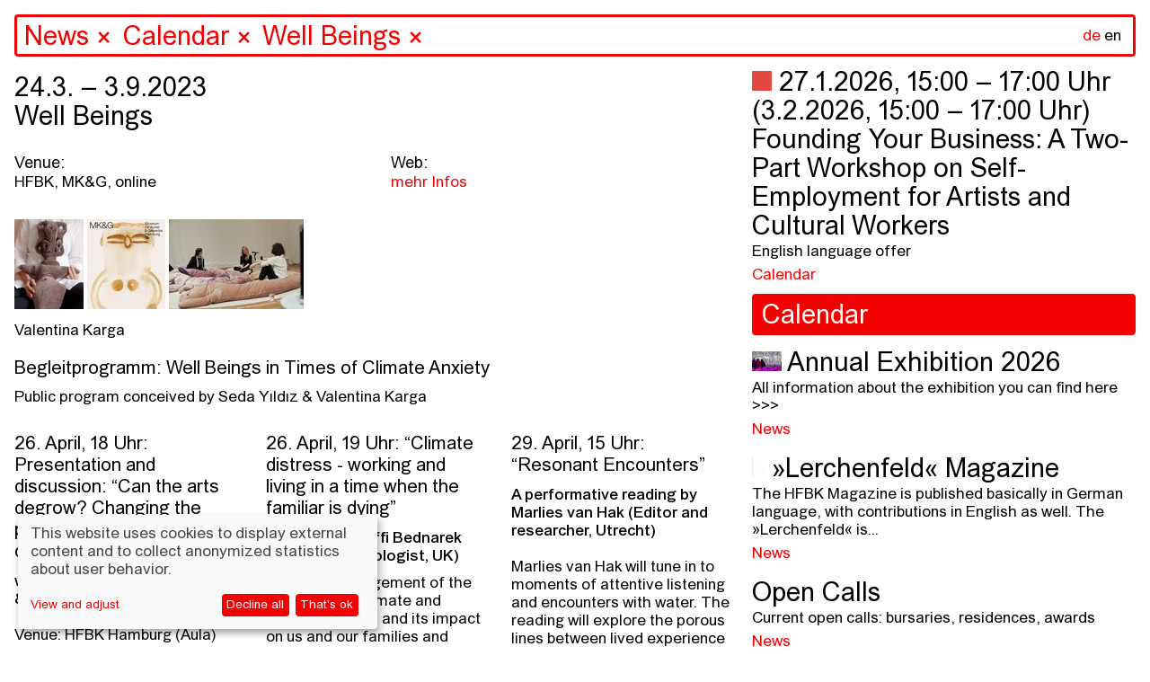

--- FILE ---
content_type: text/html; charset=utf-8
request_url: https://hfbk-hamburg.de/en/aktuelles/kalender/well-beings/
body_size: 77698
content:


<!DOCTYPE html>
<!--[if lt IE 7]>      <html class="no-js lt-ie9 lt-ie8 lt-ie7"> <![endif]-->
<!--[if IE 7]>         <html class="no-js lt-ie9 lt-ie8"> <![endif]-->
<!--[if IE 8]>         <html class="no-js lt-ie9"> <![endif]-->
<!--[if gt IE 8]><!--> <html class="no-js" lang="en"> <!--<![endif]-->
    <head>
        
        <meta charset="utf-8" />
        <meta http-equiv="X-UA-Compatible" content="IE=edge" />
        <title>HFBK: Well Beings</title>
        <meta name="description" content="Valentina Karga" />
        <meta name="viewport" content="width=device-width, initial-scale=1" />

        <meta property="og:title" content="HFBK: Well Beings"/>
        <meta property="og:description" content="Valentina Karga">
        <meta property="og:image" content="https://hfbk-hamburg.de">
        <meta property="og:url" content="https://hfbk-hamburg.de/en/aktuelles/kalender/well-beings/">
        <meta property="og:type" content="website">

        
        <meta name="msapplication-TileColor" content="#f50000">
        <meta name="theme-color" content="#ffffff">
        <link rel="apple-touch-icon" sizes="180x180" href="/static/images/apple-touch-icon.png">
        <link rel="icon" type="image/png" sizes="32x32" href="/static/images/favicon-32x32.png">
        <link rel="icon" type="image/png" sizes="16x16" href="/static/images/favicon-16x16.png">
        <link rel="manifest" href="/static/site.webmanifest">
        <link rel="mask-icon" color="#f50000" href="/static/images/safari-pinned-tab.svg">

        
        <link rel="stylesheet" type="text/css" href="/static/css/hfbk.baaa2f6dd15e.css" title="hfbk">
        <link rel="stylesheet" type="text/css" href="/static/css/font-awesome.min.bf0c425cdb73.css">
        <link rel="stylesheet" type="text/css" href="/static/css/timesnewarial.e87455c2e550.css">
        <!-- <link rel="stylesheet" type="text/css" href="/static/css/europa-grotesk-nr2-sb.a4f21ebb6ca0.css"> -->
        <link rel="stylesheet" type="text/css" href="/static/css/slick.13b1b6672b8c.css"/>
        <link rel="stylesheet" type="text/css" href="/static/css/slick-theme.36bc412da93d.css"/>
        <link rel="stylesheet" type="text/css" href="/static/css/klaro.min.345f714af993.css"/>

        
        <script type="text/javascript" src="/static/js/jquery.min.220afd743d9e.js"></script>
        <script type="text/javascript" src="/static/js/masonry.pkgd.min.520e46df7772.js"></script>
        <script type="text/javascript" src="/static/js/imagesloaded.pkgd.min.e2c1a80b9925.js"></script>
        <script type="text/javascript" src="/static/js/config.a13502f7fb53.js"></script>
        <script type="text/javascript" src="/static/js/hfbk.4c0e650db3ce.js"></script>
        <script type="text/javascript" src="/static/js/mail_encryption.47127c554729.js"></script>
        <script type="text/javascript" src="/static/js/klaro-config.0fa24698da27.js"></script>
        <script type="text/javascript" src="/static/js/klaro.c187a23f2d56.js"></script>
        
    <script type="text/javascript" src="/static/js/search_navigation.d09437e54821.js"></script>


        <style type="text/css">
            :root {
                --green1: #f50000;
                --blue1: #f50000;
            }
        </style>

        

        <!-- Matomo -->
        <script data-type="text/javascript" data-name="matomo">
            var _paq = _paq || [];
            /* tracker methods like "setCustomDimension" should be called before "trackPageView" */
            // require user consent before processing data
            _paq.push(['requireConsent']);
            _paq.push(['trackPageView']);
            _paq.push(['enableLinkTracking']);
            (function() {
            var u=document.location.origin + "/piwik/";
            _paq.push(['setTrackerUrl', u+'piwik.php']);
            _paq.push(['setSiteId', '1']);
            var d=document, g=d.createElement('script'), s=d.getElementsByTagName('script')[0];
            g.type='text/javascript'; g.async=true; g.defer=true; g.src=u+'piwik.js'; s.parentNode.insertBefore(g,s);
            })();
        </script>
        <!-- End Matomo Code -->
    </head>

    <body class="content-page" data-lang="en" ndx--view="page_21969">

        
        
    

<div class="sr-only sr-navigation">
    <nav>
        
            
        
    </nav>
</div>


        
    <img class="preview-image" src="" alt="" aria-hidden="true" />
    <div class="background" aria-hidden="true"></div>
    
<header>
    <form  action="/en/search/" method="get" id="startpage-search-form" autocomplete="off">
        <div class="search-wrapper">
            <label for="siteSearch" class="sr-only">Search</label>
            <input id="siteSearch" type="search" placeholder="Search..." name="query"
                    class="startpage-search "
                    >
            <div class="ancestors" data-id=""></div>
            <div class="recent-search"></div>
            <div class="search-results"></div>
            
                <noscript class="sitemap-link"><a href="/en/sitemap">sitemap</a></noscript>
            
            <div class="language">
                <a href="/de/aktuelles/kalender/well-beings/" class="language-toggle">de</a>
                <a href="" class="active"
                    >en</a>
            </div>
        </div>
    </form>
</header>
    <div class="navsearch-spacer" aria-hidden="true"></div>
    <!-- when changing the name in data-home-title, also change it in data-initial-title below! -->
    <main>
        <article data-home-title="HFBK"
                 data-id="21969"
                 data-initial-id="21969"
                 data-initial-title="HFBK">
    <!-- hide the page content div if no content available -->
    <div class="page-content">
        <h1 class="block-date">24.3. &ndash; 3.9.2023<br /><span>Well Beings</span></h1>
        <!-- render sitemap into the content, if available (i.e. only if this is actually the sitemap content page) -->
        <div class="block-event-details">
            <div class="event-column">
                <ul class="column-list">
                    <li><h4>Venue:</h4></li>
                    <li>HFBK, MK&amp;G, online</li>
                </ul>
            </div>

            <div class="event-column">
                
                    
                        <ul class="column-list">
                            <li><h4>Web:</h4></li>
                            
                                <li><a target="_blank" href="http://www.mkg-hamburg.de/ausstellungen/valentina-karga">mehr Infos</a></li>
                            
                        </ul>
                    
                
            </div>
        </div>
        

        <!-- video gallery -->
        

        <!-- image gallery -->
        
            
<div class="gallery">
    <div class="images">
        <div class="preview"></div>
        
            
            <a href="" class="thumbnail-open-gallery" data-index="0"
                data-large-img-url="/media/original_images/5a9b5c562800ff339aec2eb00bead791_uUTCM3U.jpg">
                <img alt="" class="img thumb" height="100" src="/media/images/5a9b5c562800ff339aec2eb00bead791_uUTCM3U.height-100_LCZhd9w.jpg" width="77">
            </a>
        
            
            <a href="" class="thumbnail-open-gallery" data-index="1"
                data-large-img-url="/media/original_images/MKG_WellBeings_Einladung_RZ.jpg">
                <img alt="" class="img thumb" height="100" src="/media/images/MKG_WellBeings_Einladung_RZ.height-100_eiTIMGU.jpg" width="87">
            </a>
        
            
            <a href="" class="thumbnail-open-gallery" data-index="2"
                data-large-img-url="/media/original_images/230429_WELLBEINGS_OGP_0032_Web.jpg">
                <img alt="" class="img thumb" height="100" src="/media/images/230429_WELLBEINGS_OGP_0032_Web.height-100_oCbgVJV.jpg" width="150">
            </a>
        
    </div>

    <div class="fullscreen-gallery-wrapper" data-num-images="3">
        <div class="fullscreen-gallery">
            
                
                <div class="gallery-image"
                    style="background-image: url('/media/original_images/5a9b5c562800ff339aec2eb00bead791_uUTCM3U.jpg')"
                    data-description="photo: Valentina Karga"></div>
            
                
                <div class="gallery-image"
                    style="background-image: url('/media/original_images/MKG_WellBeings_Einladung_RZ.jpg')"
                    data-description=""></div>
            
                
                <div class="gallery-image"
                    style="background-image: url('/media/original_images/230429_WELLBEINGS_OGP_0032_Web.jpg')"
                    data-description="Valentina Karga, Marlies van Hak, Seda Yildiz at the event Resonant Encounters; photo: Öncü Gültekin"></div>
            
        </div>
        <h3 class="gallery-image-description"></h3>
        <h3 class="gallery-image-index"></h3>
        <h3 class="gallery-image-esc">[esc]</h3>
    </div>
</div>
        

        <!-- can be overridden to prepend stuff to the content body, e.g. the "created time" in content posts -->
        

        
            
                
    

    

    

    

    <!-- will be deprecated after old data has been migrated to info_columns block type -->
    

    

    
        <section class="block-paragraph">
            
<p data-block-key="vt1f6">Valentina Karga</p>
        </section>
    

    

    

    


    
        <section class="block-headline">
            <h3>Begleitprogramm: Well Beings in Times of Climate Anxiety</h3>
        </section>
    

    

    

    

    <!-- will be deprecated after old data has been migrated to info_columns block type -->
    

    

    

    

    

    


    

    

    

    

    <!-- will be deprecated after old data has been migrated to info_columns block type -->
    

    

    
        <section class="block-paragraph">
            
<p data-block-key="e1vep">Public program conceived by Seda Yıldız &amp; Valentina Karga</p>
        </section>
    

    

    

    


    

    

    

    

    <!-- will be deprecated after old data has been migrated to info_columns block type -->
    

    
        <section class="block-info_columns">
            
<div class="info">
    
        
<div class="info-column">
    
        
            
            


    <h3>26. April, 18 Uhr: Presentation and discussion: “Can the arts degrow? Changing the pace in the midst of the climate crisis”</h3>

        
    
        
            
            


    <p><p data-block-key="sn27o"><b>with Daphne Dragona (Curator &amp; Writer, Berlin)<br/><br/></b> Venue: HFBK Hamburg (Aula)</p></p>

        
    
</div>
    
        
<div class="info-column">
    
        
            
            


    <h3>26. April, 19 Uhr: “Climate distress - working and living in a time when the familiar is dying”</h3>

        
    
        
            
            


    <p><p data-block-key="d70un"><b>Webinar by Steffi Bednarek (Climate psychologist, UK)</b></p><p data-block-key="bjedh">The acknowledgement of the reality of the climate and ecological crisis and its impact on us and our families and loved ones is both necessary and painful. A certain amount of climate distress is an aspect of living at this consequential moment in the history of humanity. In this webinar, the Climate Psychologist Steffi Bednarek will offer an insight into the psychological aspects and impacts of climate change and suggest working practices that support and normalise climate related emotions at work and in our private lives.</p><p data-block-key="8smv6"><br/></p><p data-block-key="5vs98">Event is held in English.</p><p data-block-key="c4btk">Venue: HFBK Hamburg (Aula)</p></p>

        
    
</div>
    
        
<div class="info-column">
    
        
            
            


    <h3>29. April, 15 Uhr: “Resonant Encounters”</h3>

        
    
        
            
            


    <p><p data-block-key="d70un"><b>A performative reading by Marlies van Hak (Editor and researcher, Utrecht)<br/><br/></b>Marlies van Hak will tune in to moments of attentive listening and encounters with water. The reading will explore the porous lines between lived experience and language - resonating personal memories and critical reflections. It will take place in an intimate setting, and hold space for dialogue and exchange.</p><p data-block-key="fdmep">* The reading will be held in English<br/>Limited number of seats, please register at the <a target="_blank" href="https://www.mkg-hamburg.de/veranstaltungen/valentina-karga-well-beings">MKG webpage</a>.<br/><br/> Venue: Museum für Kunst und Gewerbe Hamburg</p></p>

        
    
</div>
    
        
<div class="info-column">
    
        
            
            


    <h3>29. April, 16:15 Uhr: Sound Bath</h3>

        
    
        
            
            


    <p><p data-block-key="d70un"><b>with Janina Tanck (Sound Energy Practitioner, Hamburg)</b></p><p data-block-key="8qjop"><br/>Experience pure relaxation to the sound of the crystal bowls. During a Sound Bath, the sound will spread through your entire energy field. Sounds have a profound effect on our body, mind and spirit. Because of the high percentage of water (70-80%) in our bodies and because our bones carry vibrations 40x better than air, everything in us is vibrated, activating the body&#x27;s self-healing process. Together we will meditate and bath in the sounds.</p><p data-block-key="1lqtq">Limited number of seats, please register at the <a target="_blank" href="https://www.mkg-hamburg.de/veranstaltungen/valentina-karga-well-beings">MKG webpage</a>.</p><p data-block-key="el31k">Venue: Museum für Kunst und Gewerbe Hamburg</p></p>

        
    
</div>
    
        
<div class="info-column">
    
        
            
            


    <h3>17. Mai, 11 Uhr: Reading Group with Valentina Karga and design class of HFBK</h3>

        
    
        
            
            


    <p><p data-block-key="d70un">Lucy Lippard, “Overlay: Contemporary Art and the Art of Prehistory”, 1983</p><p data-block-key="fhi8j"><br/>Venue: Museum für Kunst und Gewerbe Hamburg</p></p>

        
    
</div>
    
        
<div class="info-column">
    
        
            
            


    <h3>24. Mai, 11 Uhr: Reading Group with Valentina Karga and design class of HFBK</h3>

        
    
        
            
            


    <p><p data-block-key="d70un">Lucy Lippard, “Overlay: Contemporary Art and the Art of Prehistory”, 1983</p><p data-block-key="9ha70"><br/>Venue: <a target="_blank" href="https://bbb.hfbk.net/rooms/val-u6j-4qh/join">online</a></p></p>

        
    
</div>
    
        
<div class="info-column">
    
        
            
            


    <h3>31. Mai, 18 Uhr: “Encountering emotions about ecological issues”</h3>

        
    
        
            
            


    <p><p data-block-key="d70un"><b>Online workshop with Panu Pihkala (Eco-emotion scholar, University of Helsinki)<br/><br/></b>Many kinds of emotions and feelings are evoked in us by ecological issues [/climate crisis/change]. In this interactive online workshop, Panu Pihkala will introduce the topic and facilitate reflection.</p><p data-block-key="cvmpj"><br/>Please register to the workshop at the following e-mail address:</p><p data-block-key="a60v8"><a href="#" onclick="event.preventDefault(); location.href = decryptMailTo('nbjmup;xfmmcfjohtxpsltipqAhnbjm/dpn');">wellbeingsworkshop@gmail.com</a></p><p data-block-key="7ad2p"><br/>Venue: Museum für Kunst und Gewerbe Hamburg</p></p>

        
    
</div>
    
</div>

        </section>
    

    

    

    

    



            
        
        <!-- 


<div class="related-pages children" data-paginate="1" >
    
    
</div>
 -->

        <!-- print tags -->
        


    <div class="related-page-tags">
    
        
            <a href="" class="tag">Calendar</a>
        
    
    </div>


    </div>

    
</article>
        <div class="search-result-items"></div>
        
            
<div class="jump-navigation">
    <ul class="navigation mobile-fixed">
        <li><a href="#stories">Stories</a></li>
        <li><a href="#infos">Infos</a></li>
    </ul>
</div>
<div class="home-story-container" id="stories">
    <div class="stories">
        
        <div class="story">
            


<a href="/en/stories/programm-zum-jahres%C3%BCbergang/" class="blank content-item" data-url="/en/stories/programm-zum-jahres%C3%BCbergang/" data-id="25350" data-title="Program at the beginning of the year" data-page-type="">


<div class="story-image-wrapper">
  <img src="/media/images/neu.width-1500.jpegquality-60.jpg" class="img-fluid story-image" alt="" />
  <p class="story-image-caption">
    
    Übers Schreiben reden am 15. April 2025 mit Saša Stanišić, Akın Emanuel Şipal, moderiert von Viktorie Knotková; photo: Jana Rothe
    
  </p>
</div>
<h1 class="story-title">Program at the beginning of the year</h1>
<p class="story-description">
    We have a lot going on at the start of the new year. Here is a small selection of dates we have put together.
</p>

</a>


<!-- print tags -->



    <div class="related-page-tags">
    
        
            <a href="" class="tag">Stories</a>
        
    
    </div>



            


<div class="related-pages related" data-paginate="1" >
    
    
        <div class="related-page " id="page-25360">
            
                <a href="/en/aktuelles/kalender/keep-them-guessing/"
                class="blank content-item"
                data-url="/en/aktuelles/kalender/keep-them-guessing/" data-id="25360" data-title="Keep Them Guessing" data-page-type="event">
                    
                    
                        <img src="/media/images/Keep_Them_Guessing.width-600.jpegquality-60.jpg" class="img-fluid" alt=""/>
                    
                    
                    <h1 class="related-page-title">
                        
                        
                            <span class="event-date">23.1. &ndash; 1.3.2026</span><br/>
                        
                        Keep Them Guessing

                        
                    </h1>
                    <p class="related-page-description ">Omid Arabbay, Luzie Ana Catalina Katzorke | Opening: January 22, 6 P.M.</p>
                </a>

                


    <div class="related-page-tags">
    
        
            <a href="" class="tag">Calendar</a>
        
    
    </div>


            
        </div>
    
        <div class="related-page " id="page-25335">
            
                <a href="/en/aktuelles/kalender/%C3%BCbers-schreiben-reden-%C3%BCbersetzung/"
                class="blank content-item"
                data-url="/en/aktuelles/kalender/%C3%BCbers-schreiben-reden-%C3%BCbersetzung/" data-id="25335" data-title="Talking about writing #translation" data-page-type="event">
                    
                    
                        <img src="/media/images/neu21.width-600.jpegquality-60.png" class="img-fluid" alt=""/>
                    
                    
                    <h1 class="related-page-title">
                        
                        
                            <span class="event-date">3.2.2026, Tuesday 18:00 Uhr</span><br/>
                        
                        Talking about writing #translation

                        
                    </h1>
                    <p class="related-page-description ">with Asana Fujikawa, Yoko Tawada, moderated by Esther Kilchmann</p>
                </a>

                


    <div class="related-page-tags">
    
        
            <a href="" class="tag">Calendar</a>
        
    
    </div>


            
        </div>
    
        <div class="related-page " id="page-25161">
            
                <a href="/en/aktuelles/can-ai-think-artistically/"
                class="blank content-item"
                data-url="/en/aktuelles/can-ai-think-artistically/" data-id="25161" data-title="Can AI think (artistically)?" data-page-type="content">
                    
                    
                        <img src="/media/images/Vortragsreihe_HFBK_ENGLISH-fina.width-600.jpegquality-60.jpg" class="img-fluid" alt=""/>
                    
                    
                    <h1 class="related-page-title">
                        
                        
                        Can AI think (artistically)?

                        
                    </h1>
                    <p class="related-page-description ">The lecture series opens up a joint testing ground for the question of whether and how AI works artistically</p>
                </a>

                


    <div class="related-page-tags">
    
        
            <a href="" class="tag">News</a>
        
    
    </div>


            
        </div>
    
</div>

        </div>
        
        <div class="story">
            


<a href="/en/stories/in-zukunft-schreiben/" class="blank content-item" data-url="/en/stories/in-zukunft-schreiben/" data-id="25308" data-title="Writing in Future" data-page-type="">


<div class="story-image-wrapper">
  <img src="/media/images/07_CemileSahin_5_klein.width-1500.jpegquality-60.jpg" class="img-fluid story-image" alt="" />
  <p class="story-image-caption">
    
    Cemile Sahin, ROAD RUNNER, 2025, installation view at Esther Schipper, Berlin; photo: © Andrea Rossetti, Courtesy of Cemile Sahin and Esther Schipper, Berlin/Paris/Seoul
    
  </p>
</div>
<h1 class="story-title">Writing in Future</h1>
<p class="story-description">
    Writing as an artistic practice is becoming increasingly important at art colleges and in the art world. The symposium “Writing in the Future” and accompanying exhibition shed light on precisely this development: How do artists and authors work with language? Where do transitions, frictions, and new forms arise between text, image, technology, and institutional frameworks?
</p>

</a>


<!-- print tags -->



    <div class="related-page-tags">
    
        
            <a href="" class="tag">Stories</a>
        
    
    </div>



            


<div class="related-pages related" data-paginate="1" >
    
    
        <div class="related-page " id="page-25262">
            
                <a href="/en/aktuelles/kalender/symposium-in-zukunft-schreiben/"
                class="blank content-item"
                data-url="/en/aktuelles/kalender/symposium-in-zukunft-schreiben/" data-id="25262" data-title="Symposium: Writing in Future" data-page-type="event">
                    
                    
                        <img src="/media/images/HFBK_IZS_Karte_Ansicht-1.width-600.jpegquality-60.png" class="img-fluid" alt=""/>
                    
                    
                    <h1 class="related-page-title">
                        
                        
                            <span class="event-date">3. &ndash; 5.12.2025</span><br/>
                        
                        Symposium: Writing in Future

                        
                    </h1>
                    <p class="related-page-description ">With Lukas Bärfuss, Jenifer Becker, Friedrich von Borries, CAConrad, Sophia Eisenhut, Elisa Linseisen, Hanne Loreck, Vera Lutz, Enis Maci, Astrid Mania, Katrin Mayer, Noemi Yoko Molitor, Eugene Ostashevsky, Max Prediger, Cemile Sahin, Sasha Marianna Salzmann, Daniela Seel, Charlie Stein, Hito Steyerl, Senthuran Varatharajah, Mathias Zeiske, Steffen Zillig</p>
                </a>

                


    <div class="related-page-tags">
    
        
            <a href="" class="tag">Calendar</a>
        
    
    </div>


            
        </div>
    
        <div class="related-page " id="page-25265">
            
                <a href="/en/aktuelles/kalender/ausstellung-in-zukunft-schreiben/"
                class="blank content-item"
                data-url="/en/aktuelles/kalender/ausstellung-in-zukunft-schreiben/" data-id="25265" data-title="Exhibition: Writing in Future" data-page-type="event">
                    
                    
                        <img src="/media/images/A7R00168_Jana_Rothe_12_klein.width-600.jpegquality-60.png" class="img-fluid" alt=""/>
                    
                    
                    <h1 class="related-page-title">
                        
                        
                            <span class="event-date">5.12.2025 &ndash; 25.1.2026</span><br/>
                        
                        Exhibition: Writing in Future

                        
                    </h1>
                    <p class="related-page-description ">Opening: December 4, 6 p.m.<br>
Bernhard Cella, CAConrad, Anja Dietmann, Jason Dodge / Fivehundred Places, Asana Fujikawa, Jutta Koether, Lila-Zoé Krauß, Mitko Mitkov, Matt Mullican, Artur Neufeld, Joana Atemengue Owona, Gerhard Rühm, Cemile Sahin, Kinga Tóth, Annette Wehrmann</p>
                </a>

                


    <div class="related-page-tags">
    
        
            <a href="" class="tag">Calendar</a>
        
    
    </div>


            
        </div>
    
        <div class="related-page " id="page-25194">
            
                <a href="/en/aktuelles/kalender/performance-workshop-how-to-sing-a-picture-workshop-with-and-by-kinga-t%C3%B3th/"
                class="blank content-item"
                data-url="/en/aktuelles/kalender/performance-workshop-how-to-sing-a-picture-workshop-with-and-by-kinga-t%C3%B3th/" data-id="25194" data-title="Performance Workshop: How to Sing a Picture? Workshop with and by Kinga Tóth" data-page-type="event">
                    
                    
                        <img src="/media/images/King_Toth_MQ-Open-Studio_C-Paul.width-600.jpegquality-60.png" class="img-fluid" alt=""/>
                    
                    
                    <h1 class="related-page-title">
                        
                        
                            <span class="event-date">4. &ndash; 5.12.2025</span><br/>
                        
                        Performance Workshop: How to Sing a Picture? Workshop with and by Kinga Tóth

                        
                    </h1>
                    <p class="related-page-description ">December 4–5, 2025, 10 a.m.–1 p.m. | Workshop, Extended Library + Room 213<br>
December 5, 2025, 6–7.30 p.m. | Workshop presentation in the exhibition Writing in Future, ICAT</p>
                </a>

                


    <div class="related-page-tags">
    
        
            <a href="" class="tag">Calendar</a>
        
    
    </div>


            
        </div>
    
        <div class="related-page " id="page-25269">
            
                <a href="/en/aktuelles/kalender/text-workshop-bone-by-bone-stone-by-stone-mit-enis-maci/"
                class="blank content-item"
                data-url="/en/aktuelles/kalender/text-workshop-bone-by-bone-stone-by-stone-mit-enis-maci/" data-id="25269" data-title="Text-Workshop: Bone by bone, stone by stone mit Enis Maci" data-page-type="event">
                    
                    
                        <img src="/media/images/24e90586-4b96-448f-aa2f-84af613.width-600.jpegquality-60.jpg" class="img-fluid" alt=""/>
                    
                    
                    <h1 class="related-page-title">
                        
                        
                            <span class="event-date">27.10. &ndash; 5.12.2025</span><br/>
                        
                        Text-Workshop: Bone by bone, stone by stone mit Enis Maci

                        
                    </h1>
                    <p class="related-page-description ">27./28. Oktober 2025, 10-18 Uhr / Raum 153<br>
4./5. Dezember 2025, 10-13 Uhr / Raum 153<br>
5. Dezember, 2025, 18-19:30 Uhr / Präsentation in der Ausstellung In Zukunft schreiben im ICAT</p>
                </a>

                


    <div class="related-page-tags">
    
        
            <a href="" class="tag">Calendar</a>
        
    
    </div>


            
        </div>
    
</div>

        </div>
        
        <div class="story">
            


<a href="/en/stories/neues-semester-neue-gesichter-willkommen-an-der-hfbk-hamburg/" class="blank content-item" data-url="/en/stories/neues-semester-neue-gesichter-willkommen-an-der-hfbk-hamburg/" data-id="25125" data-title="Welcome to HFBK Hamburg: New semester, new faces" data-page-type="">


<div class="story-image-wrapper">
  <img src="/media/images/HFBK.Jahresausstellung.2025.Er.width-1500.jpegquality-60_A00Y7li.jpg" class="img-fluid story-image" alt="" />
  <p class="story-image-caption">
    
    View into the auditorium of HFBK Hamburg; photo: Lukes Engelhardt
    
  </p>
</div>
<h1 class="story-title">Welcome to HFBK Hamburg: New semester, new faces</h1>
<p class="story-description">
    At the start of the 2025/26 academic year, we welcome not only many new students but also our new professors Anne Femmer, Cyprien Gaillard, Anne Duk Hee Jordan, Dane Komljen and Jasmin Werner.
</p>

</a>


<!-- print tags -->



    <div class="related-page-tags">
    
        
            <a href="" class="tag">Stories</a>
        
    
    </div>



            


<div class="related-pages related" data-paginate="1" >
    
    
        <div class="related-page " id="page-25126">
            
                <a href="/en/aktuelles/%C3%BCber-cyprien-gaillards-k%C3%BCnstlerische-praxis-die-poesie-der-entropie/"
                class="blank content-item"
                data-url="/en/aktuelles/%C3%BCber-cyprien-gaillards-k%C3%BCnstlerische-praxis-die-poesie-der-entropie/" data-id="25126" data-title="Über Cyprien Gaillards künstlerische Praxis: Die Poesie der Entropie" data-page-type="content">
                    
                    
                        <img src="/media/images/1_CGA_Install_2025_Retinal_Riva.width-600.jpegquality-60.jpg" class="img-fluid" alt=""/>
                    
                    
                    <h1 class="related-page-title">
                        
                        
                        Über Cyprien Gaillards künstlerische Praxis: Die Poesie der Entropie

                        
                    </h1>
                    <p class="related-page-description ">Mit spektakulären 3D-Filmen, sozialen Skulpturen und poetischen Interventionen spürt Cyprien Gaillard den Bruchlinien der Moderne nach. Zwischen Rausch, Ruinen und High-Tech entfaltet sich eine Kunstpraxis, die Geschichte auf den Straßen sucht – und dabei ebenso kritisch wie hypnotisch ist.</p>
                </a>

                


    <div class="related-page-tags">
    
        
            <a href="" class="tag">News</a>
        
    
    </div>


            
        </div>
    
        <div class="related-page " id="page-25127">
            
                <a href="/en/aktuelles/a-different-sense-of-scale-transformative-practices-in-the-work-of-anne-duk-hee-jordan/"
                class="blank content-item"
                data-url="/en/aktuelles/a-different-sense-of-scale-transformative-practices-in-the-work-of-anne-duk-hee-jordan/" data-id="25127" data-title="A Different Sense of Scale: Transformative Practices in the Work of Anne Duk Hee Jordan" data-page-type="content">
                    
                    
                        <img src="/media/images/2_R2-2023-12-3-The_Bass_Museum-.width-600.jpegquality-60.jpg" class="img-fluid" alt=""/>
                    
                    
                    <h1 class="related-page-title">
                        
                        
                        A Different Sense of Scale: Transformative Practices in the Work of Anne Duk Hee Jordan

                        
                    </h1>
                    <p class="related-page-description ">Traversing ecology, technology and deep time, Anne Duk Hee Jordan creates worlds where algae meet batteries, snails become storytellers, and colours act as portals into multispecies realities. In conversation with Boris Magrini, the new professor of Design at HFBK Hamburg reflects on “Artificial Stupidity,” the collapse of cultural dichotomies, and the transformative potential of art inside and outside institutions.</p>
                </a>

                


    <div class="related-page-tags">
    
        
            <a href="" class="tag">News</a>
        
    
    </div>


            
        </div>
    
        <div class="related-page " id="page-25016">
            
                <a href="/en/namenregister/anne-femmer/"
                class="blank content-item"
                data-url="/en/namenregister/anne-femmer/" data-id="25016" data-title="Anne Femmer" data-page-type="content">
                    
                    
                        <img src="/media/images/Anne_Femmer.width-600.jpegquality-60.jpg" class="img-fluid" alt=""/>
                    
                    
                    <h1 class="related-page-title">
                        
                        
                        Anne Femmer

                        
                    </h1>
                    <p class="related-page-description ">Professor of Sustainable Practices<br/>Room: Office: Lerchenfeld 2, R 330, R 334, Studio: Lerchenfeld 2, R 331<br/>Mail: anne.femmer@hfbk-hamburg.de</p>
                </a>

                


    <div class="related-page-tags">
    
        
            <a href="" class="tag">Staff Directory</a>
        
    
    </div>


            
        </div>
    
        <div class="related-page " id="page-25015">
            
                <a href="/en/namenregister/dane-komljen/"
                class="blank content-item"
                data-url="/en/namenregister/dane-komljen/" data-id="25015" data-title="Dane Komljen" data-page-type="content">
                    
                    
                        <img src="/media/images/Dane_Komljen.width-600.jpegquality-60.jpg" class="img-fluid" alt=""/>
                    
                    
                    <h1 class="related-page-title">
                        
                        
                        Dane Komljen

                        
                    </h1>
                    <p class="related-page-description ">Professor of introduction to artistic work in film<br/>Room: Office: Wartenau 15, R 211, R 212, Studio: Wartenau 15, R 321<br/>Mail: dane.komljen@hfbk-hamburg.de</p>
                </a>

                


    <div class="related-page-tags">
    
        
            <a href="" class="tag">Staff Directory</a>,
        
    
        
            <a href="" class="tag">Teaching Staff</a>
        
    
    </div>


            
        </div>
    
        <div class="related-page " id="page-25014">
            
                <a href="/en/namenregister/jasmin-werner/"
                class="blank content-item"
                data-url="/en/namenregister/jasmin-werner/" data-id="25014" data-title="Jasmin Werner" data-page-type="content">
                    
                    
                        <img src="/media/images/Jasmin-Werner.width-600.jpegquality-60.jpg" class="img-fluid" alt=""/>
                    
                    
                    <h1 class="related-page-title">
                        
                        
                        Jasmin Werner

                        
                    </h1>
                    <p class="related-page-description ">Professor for introduction to artistic work (sculpture and stage design)<br/>Room: Office: Wartenau 15, R 311, Studio: Wartenau 15, R 320<br/>Mail: jasmin.werner@hfbk-hamburg.de</p>
                </a>

                


    <div class="related-page-tags">
    
        
            <a href="" class="tag">Phone Book</a>,
        
    
        
            <a href="" class="tag">Staff Directory</a>,
        
    
        
            <a href="" class="tag">Teaching Staff</a>
        
    
    </div>


            
        </div>
    
</div>

        </div>
        
        <div class="story">
            


<a href="/en/stories/bald-gehts-los-semesterstart-202526/" class="blank content-item" data-url="/en/stories/bald-gehts-los-semesterstart-202526/" data-id="25070" data-title="It&#x27;s almost time – start of the 2025/26 semester" data-page-type="">


<div class="story-image-wrapper">
  <img src="/media/images/_3_H2659_klein.width-1500.jpegquality-60.jpg" class="img-fluid story-image" alt="" />
  <p class="story-image-caption">
    
    Opening of the Graduate Show 2025; photo: Sinje Hasheider
    
  </p>
</div>
<h1 class="story-title">It&#x27;s almost time – start of the 2025/26 semester</h1>
<p class="story-description">
    The start of the winter semester is just around the corner, and with it we welcome many new students to the HFBK Hamburg. Here is some information to help you settle in.
</p>

</a>


<!-- print tags -->



    <div class="related-page-tags">
    
        
            <a href="" class="tag">Stories</a>
        
    
    </div>



            


<div class="related-pages related" data-paginate="1" >
    
    
        <div class="related-page " id="page-10039">
            
                <a href="/en/studium/erstsemester-information/"
                class="blank content-item"
                data-url="/en/studium/erstsemester-information/" data-id="10039" data-title="Information for First-Years" data-page-type="content">
                    
                    
                        <img src="/media/images/vorschau_Semestereroeffnung_TIM.width-600.jpegquality-60_7Rq4NZd.jpg" class="img-fluid" alt=""/>
                    
                    
                    <h1 class="related-page-title">
                        
                        
                        Information for First-Years

                        
                    </h1>
                    <p class="related-page-description ">Important information for newcomers here >>></p>
                </a>

                


    <div class="related-page-tags">
    
        
            <a href="" class="tag">Newcomer</a>,
        
    
        
            <a href="" class="tag">Study</a>
        
    
    </div>


            
        </div>
    
        <div class="related-page " id="page-164">
            
                <a href="/en/studium/vorlesungsverzeichnis/"
                class="blank content-item"
                data-url="/en/studium/vorlesungsverzeichnis/" data-id="164" data-title="Lecture Timetable" data-page-type="content">
                    
                    
                        <img src="/media/images/_HBK2259.width-600.jpegquality-60_cN5ZPK1.jpg" class="img-fluid" alt=""/>
                    
                    
                    <h1 class="related-page-title">
                        
                        
                        Lecture Timetable

                        
                    </h1>
                    <p class="related-page-description ">The new Lecture Timetable for the winter semester 2025/26 is now online.</p>
                </a>

                


    <div class="related-page-tags">
    
        
            <a href="" class="tag">Study</a>
        
    
    </div>


            
        </div>
    
        <div class="related-page " id="page-25001">
            
                <a href="/en/aktuelles/kalender/semestereroffnung-202526/"
                class="blank content-item"
                data-url="/en/aktuelles/kalender/semestereroffnung-202526/" data-id="25001" data-title="Opening of the academic year 2025/26" data-page-type="event">
                    
                    
                        <img src="/media/images/vorschau_Semestereroeffnung_TIM.width-600.jpegquality-60.jpg" class="img-fluid" alt=""/>
                    
                    
                    <h1 class="related-page-title">
                        
                        
                            <span class="event-date">15.10.2025, Wednesday 18:00 Uhr</span><br/>
                        
                        Opening of the academic year 2025/26

                        
                    </h1>
                    <p class="related-page-description ">Opening of the academic year 2025/26</p>
                </a>

                


    <div class="related-page-tags">
    
        
            <a href="" class="tag">Calendar</a>
        
    
    </div>


            
        </div>
    
        <div class="related-page " id="page-9989">
            
                <a href="/en/aktuelles/my-hfbk/"
                class="blank content-item"
                data-url="/en/aktuelles/my-hfbk/" data-id="9989" data-title="Newsletter and myHFBK events" data-page-type="content">
                    
                    
                        <img src="/media/images/hfbk.absolventinnen.ausstellung.width-600.jpegquality-60_Sk1Touu.jpg" class="img-fluid" alt=""/>
                    
                    
                    <h1 class="related-page-title">
                        
                        
                        Newsletter and myHFBK events

                        
                    </h1>
                    <p class="related-page-description ">Subscribe here to receive announcements of all important public events at HFBK Hamburg.</p>
                </a>

                


    <div class="related-page-tags">
    
        
            <a href="" class="tag">News</a>
        
    
    </div>


            
        </div>
    
</div>

        </div>
        
        <div class="story">
            


<a href="/en/stories/promovieren-an-der-hfbk-hamburg/" class="blank content-item" data-url="/en/stories/promovieren-an-der-hfbk-hamburg/" data-id="23992" data-title="Doing a PhD at the HFBK Hamburg" data-page-type="">


<div class="story-image-wrapper">
  <img src="/media/images/Pablo-Torres-Gomez-002_web.width-1500.jpegquality-60.jpg" class="img-fluid story-image" alt="" />
  <p class="story-image-caption">
    
    Pablo Torres Gómez, Earths&#x27;s Ears, 2025; photo: Pablo Torres Gómez
    
  </p>
</div>
<h1 class="story-title">Doing a PhD at the HFBK Hamburg</h1>
<p class="story-description">
    Applications for a doctorate (Dr. phil. in art.) are open until September 30 and for the PhD in Art Practice program until October 14. All relevant information can be found here.
</p>

</a>


<!-- print tags -->



    <div class="related-page-tags">
    
        
            <a href="" class="tag">Stories</a>
        
    
    </div>



            


<div class="related-pages related" data-paginate="1" >
    
    
        <div class="related-page " id="page-23817">
            
                <a href="/en/studium/promotion-an-der-hfbk-hamburg/phd-in-art-practice/"
                class="blank content-item"
                data-url="/en/studium/promotion-an-der-hfbk-hamburg/phd-in-art-practice/" data-id="23817" data-title="PhD in Art Practice" data-page-type="content">
                    
                    
                        <img src="/media/images/BarOr_Ruin2_web.width-600.jpegquality-60.jpg" class="img-fluid" alt=""/>
                    
                    
                    <h1 class="related-page-title">
                        
                        
                        PhD in Art Practice

                        
                    </h1>
                    <p class="related-page-description ">This purely artistic PhD programme, which is unique in Germany, produces works that contribute to artistic practice and research in the arts, their methods, contexts and tools from different perspectives.</p>
                </a>

                


    <div class="related-page-tags">
    
        
            <a href="" class="tag">Doctorate</a>,
        
    
        
            <a href="" class="tag">Study</a>
        
    
    </div>


            
        </div>
    
        <div class="related-page " id="page-23818">
            
                <a href="/en/bewerbung/bewerbung-phd-in-art-practice/"
                class="blank content-item"
                data-url="/en/bewerbung/bewerbung-phd-in-art-practice/" data-id="23818" data-title="Application PhD in Art Practice" data-page-type="content">
                    
                    
                        <img src="/media/images/2507_HFBK_Graduate_Show_356_kle.width-600.jpegquality-60.jpg" class="img-fluid" alt=""/>
                    
                    
                    <h1 class="related-page-title">
                        
                        
                        Application PhD in Art Practice

                        
                    </h1>
                    <p class="related-page-description ">The doctoral programme in Art Practice can be completed in the various artistic specialisations of the HFBK: Sculpture, Design, Film, Painting/Drawing, Stage Space, Time- based Media, Graphics/Photography.</p>
                </a>

                


    <div class="related-page-tags">
    
        
            <a href="" class="tag">Application</a>
        
    
    </div>


            
        </div>
    
        <div class="related-page " id="page-23829">
            
                <a href="/en/studium/promotion-an-der-hfbk-hamburg/promotion-phil-in-art/"
                class="blank content-item"
                data-url="/en/studium/promotion-an-der-hfbk-hamburg/promotion-phil-in-art/" data-id="23829" data-title="promotion-phil-in-art" data-page-type="content">
                    
                    
                        <img src="/media/images/Steudler.width-600.jpegquality-60_b0PviQ3.jpg" class="img-fluid" alt="On a delicate steel framework with many branches, small objects are attached, like a little house.  "/>
                    
                    
                    <h1 class="related-page-title">
                        
                        
                        Doctorate (Dr. phil. in art.)

                        
                    </h1>
                    <p class="related-page-description ">Appropriately to the trans-disciplinary range of studies offered by the University, dissertations are supervised which contribute from different perspectives to research into the arts, their defining characteristics, context and function.</p>
                </a>

                


    <div class="related-page-tags">
    
        
            <a href="" class="tag">PhD</a>,
        
    
        
            <a href="" class="tag">Study</a>
        
    
    </div>


            
        </div>
    
        <div class="related-page " id="page-120">
            
                <a href="/en/bewerbung/bewerbung_promotion/"
                class="blank content-item"
                data-url="/en/bewerbung/bewerbung_promotion/" data-id="120" data-title="Application Doctoral Degree (Dr. phil. in art.)" data-page-type="content">
                    
                    
                        <img src="/media/images/Sandra-Schafer-Mleeta-2016.width-600.jpegquality-60_B6mdHaL.jpg" class="img-fluid" alt=""/>
                    
                    
                    <h1 class="related-page-title">
                        
                        
                        Application Doctoral Degree (Dr. phil. in art.)

                        
                    </h1>
                    <p class="related-page-description ">The Hamburg University of Fine Arts (hereafter: HFBK Hamburg) supervises doctoral theses that contribute to the study of...</p>
                </a>

                


    <div class="related-page-tags">
    
        
            <a href="" class="tag">Application</a>,
        
    
        
            <a href="" class="tag">PhD Project</a>
        
    
    </div>


            
        </div>
    
        <div class="related-page irrelevant" id="page-10081">
            
                <a href="/en/studium/promotion-an-der-hfbk-hamburg/abgeschlossene-promotionen/"
                class="blank content-item"
                data-url="/en/studium/promotion-an-der-hfbk-hamburg/abgeschlossene-promotionen/" data-id="10081" data-title="Completed PhD Projects" data-page-type="content">
                    
                    
                        <img src="/media/images/R11_20191121_Schlieps_DSCF5380_.width-600.jpegquality-60_T5V3we1.jpg" class="img-fluid" alt=""/>
                    
                    
                    <h1 class="related-page-title">
                        
                        
                        Completed PhD Projects

                        
                    </h1>
                    <p class="related-page-description ">See the list:</p>
                </a>

                


    <div class="related-page-tags">
    
        
            <a href="" class="tag">Doctorate</a>
        
    
    </div>


            
        </div>
    
</div>

        </div>
        
        <div class="story">
            


<a href="/en/stories/beings/" class="blank content-item" data-url="/en/stories/beings/" data-id="24958" data-title="Being(s)" data-page-type="">


<div class="story-image-wrapper">
  <img src="/media/images/Ignatenko_content_Lerchenfeld7.width-1500.jpegquality-60.jpg" class="img-fluid story-image" alt="" />
  <p class="story-image-caption">
    
    Maria Ignatenko, false movements, 2024, work in progress; Filmstill
    
  </p>
</div>
<h1 class="story-title">Being(s)</h1>
<p class="story-description">
    Nine scholarship holders are part of the new PhD in Art Practice program at the HFBK Hamburg—a purely artistic-practical doctorate that began in April. The focus is on the question of how artistic processes can create new forms of knowledge. Here we present the research projects and provide insights into the research practice of the supervising professors
</p>

</a>


<!-- print tags -->



    <div class="related-page-tags">
    
        
            <a href="" class="tag">Stories</a>
        
    
    </div>



            


<div class="related-pages related" data-paginate="1" >
    
    
        <div class="related-page " id="page-24962">
            
                <a href="/en/aktuelles/beings-artistic-research-in-transformative-contexts-of-health/"
                class="blank content-item"
                data-url="/en/aktuelles/beings-artistic-research-in-transformative-contexts-of-health/" data-id="24962" data-title="Being(s): Artistic Research in Transformative Contexts of Health" data-page-type="content">
                    
                    
                        <img src="/media/images/kummer_bild_03_web.width-600.jpegquality-60.jpg" class="img-fluid" alt=""/>
                    
                    
                    <h1 class="related-page-title">
                        
                        
                        Being(s): Artistic Research in Transformative Contexts of Health

                        
                    </h1>
                    <p class="related-page-description ">Since April 2025, nine students have formed the first group of the newly established PhD in Art Practice program at the HFBK Hamburg. Here, the fellows present their research projects</p>
                </a>

                


    <div class="related-page-tags">
    
        
            <a href="" class="tag">News</a>
        
    
    </div>


            
        </div>
    
        <div class="related-page " id="page-24965">
            
                <a href="/en/aktuelles/gesundheit-im-archiv-der-gegenwart/"
                class="blank content-item"
                data-url="/en/aktuelles/gesundheit-im-archiv-der-gegenwart/" data-id="24965" data-title="Gesundheit im Archiv der Gegenwart" data-page-type="content">
                    
                    
                        <img src="/media/images/4_nypl.digitalcollections.4df15.width-600.jpegquality-60.jpg" class="img-fluid" alt=""/>
                    
                    
                    <h1 class="related-page-title">
                        
                        
                        Gesundheit im Archiv der Gegenwart

                        
                    </h1>
                    <p class="related-page-description ">Künstlerische Forschung bewegt sich jenseits klassischer Disziplinen – zwischen Archiv, Alltag und ästhetischer Opazität. Künstler*innen wie Allan Sekula, Andrea Fraser oder Forensic Architecture stellen mit ihren Arbeiten nicht nur Fragen nach Wahrheit und Darstellung, sondern auch nach der Rolle von Kunst in gesellschaftlichen und ökologischen Umbrüchen. Und manchmal ist genau das, was nicht auf den ersten Blick als „Kunst“ erscheint, besonders wirksam | Sara Hillnhütter</p>
                </a>

                


    <div class="related-page-tags">
    
        
            <a href="" class="tag">News</a>
        
    
    </div>


            
        </div>
    
        <div class="related-page " id="page-24964">
            
                <a href="/en/aktuelles/artistic-research-as-social-practice/"
                class="blank content-item"
                data-url="/en/aktuelles/artistic-research-as-social-practice/" data-id="24964" data-title="Artistic research as social practice" data-page-type="content">
                    
                    
                        <img src="/media/images/Angela-Bulloch_Earthfirst_Koker.width-600.jpegquality-60.jpg" class="img-fluid" alt=""/>
                    
                    
                    <h1 class="related-page-title">
                        
                        
                        Artistic research as social practice

                        
                    </h1>
                    <p class="related-page-description ">An interview with professors Angela Bulloch, Simon Denny, Omer Fast, and Nora Sternfeld on artistic research at the intersection of institutions, responsibility, and social change | Angela Bulloch, Simon Denny, Omer Fast, Nora Sternfeld and Sara Hillnhütter</p>
                </a>

                


    <div class="related-page-tags">
    
        
            <a href="" class="tag">News</a>
        
    
    </div>


            
        </div>
    
</div>

        </div>
        
        <div class="story">
            


<a href="/en/stories/graduate-show-2025-dont-stop-me-now/" class="blank content-item" data-url="/en/stories/graduate-show-2025-dont-stop-me-now/" data-id="24896" data-title="Graduate Show 2025: Don&#x27;t stop me now" data-page-type="">


<div class="story-image-wrapper">
  <img src="/media/images/0_Vorab_TIM3056_web.width-1500.jpegquality-60.jpg" class="img-fluid story-image" alt="" />
  <p class="story-image-caption">
    
    Estefania Morales, I Drive, God Guides ( yo manejo, Dios me guía), Detail; photo: Tim Albrecht
    
  </p>
</div>
<h1 class="story-title">Graduate Show 2025: Don&#x27;t stop me now</h1>
<p class="story-description">
    From July, 11-13, 2025 (2-8 p.m.), more than 150 graduates from the 2024/25 academic year will be showing their final artistic works in a comprehensive exhibition at the HFBK Hamburg. In addition, all graduation films will be presented in the cinema hall of the Filmhaus at Finkenau 42 as part of Final Cut.
</p>

</a>


<!-- print tags -->



    <div class="related-page-tags">
    
        
            <a href="" class="tag">Stories</a>
        
    
    </div>



            


<div class="related-pages related" data-paginate="1" >
    
    
        <div class="related-page " id="page-24680">
            
                <a href="/en/aktuelles/kalender/graduate-show-2025/"
                class="blank content-item"
                data-url="/en/aktuelles/kalender/graduate-show-2025/" data-id="24680" data-title="Graduate Show 2025" data-page-type="event">
                    
                    
                        <img src="/media/images/_3_H3030_web.width-600.jpegquality-60.jpg" class="img-fluid" alt=""/>
                    
                    
                    <h1 class="related-page-title">
                        
                        
                            <span class="event-date">11. &ndash; 13.7.2025</span><br/>
                        
                        Graduate Show 2025

                        
                    </h1>
                    <p class="related-page-description ">All information about the Graduate Show 2025 >>></p>
                </a>

                


    <div class="related-page-tags">
    
        
            <a href="" class="tag">Calendar</a>,
        
    
        
            <a href="" class="tag">Graduation Year</a>,
        
    
        
            <a href="" class="tag">News</a>
        
    
    </div>


            
        </div>
    
        <div class="related-page " id="page-24679">
            
                <a href="/en/aktuelles/kalender/final-cut-2025/"
                class="blank content-item"
                data-url="/en/aktuelles/kalender/final-cut-2025/" data-id="24679" data-title="Final Cut 2025" data-page-type="event">
                    
                    
                        <img src="/media/images/Abootalebi_Amir_Hyperion-1_web.width-600.jpegquality-60.jpg" class="img-fluid" alt=""/>
                    
                    
                    <h1 class="related-page-title">
                        
                        
                            <span class="event-date">11. &ndash; 13.7.2025</span><br/>
                        
                        Final Cut 2025

                        
                    </h1>
                    <p class="related-page-description ">Program of the university intern screening of the HFBK graduate films >>></p>
                </a>

                


    <div class="related-page-tags">
    
        
            <a href="" class="tag">Calendar</a>
        
    
    </div>


            
        </div>
    
        <div class="related-page " id="page-24916">
            
                <a href="/en/aktuelles/events-performances-zur-graduate-show-2025/"
                class="blank content-item"
                data-url="/en/aktuelles/events-performances-zur-graduate-show-2025/" data-id="24916" data-title="Events and performance during the Graduate Show 2025" data-page-type="content">
                    
                    
                        <img src="/media/images/1_Eroeffnung_TIM4602_web.width-600.jpegquality-60.jpg" class="img-fluid" alt=""/>
                    
                    
                    <h1 class="related-page-title">
                        
                        
                        Events and performance during the Graduate Show 2025

                        
                    </h1>
                    <p class="related-page-description ">Click here for the program >>></p>
                </a>

                


    <div class="related-page-tags">
    
        
            <a href="" class="tag">News</a>
        
    
    </div>


            
        </div>
    
        <div class="related-page " id="page-20548">
            
                <a href="/en/aktuelles/raumpl%C3%A4ne-digital-wer-stellt-wo-aus/"
                class="blank content-item"
                data-url="/en/aktuelles/raumpl%C3%A4ne-digital-wer-stellt-wo-aus/" data-id="20548" data-title="Digital room plan : Who exhibits where?" data-page-type="content">
                    
                    
                        <img src="/media/images/Screenshot_2024-02-07_095014.width-600.jpegquality-60_aiYijRs.png" class="img-fluid" alt=""/>
                    
                    
                    <h1 class="related-page-title">
                        
                        
                        Digital room plan : Who exhibits where?

                        
                    </h1>
                    <p class="related-page-description ">>>> Please find the current digital room plan here.</p>
                </a>

                


    <div class="related-page-tags">
    
        
            <a href="" class="tag">News</a>
        
    
    </div>


            
        </div>
    
        <div class="related-page " id="page-24935">
            
                <a href="/en/service/pressemitteilungen/20250711-er%C3%B6ffnung-der-graduate-show-2025-an-der-hfbk-hamburg-karl-h-ditze-preis-und-hfbk-filmpreis-vergeben/"
                class="blank content-item"
                data-url="/en/service/pressemitteilungen/20250711-er%C3%B6ffnung-der-graduate-show-2025-an-der-hfbk-hamburg-karl-h-ditze-preis-und-hfbk-filmpreis-vergeben/" data-id="24935" data-title="2025/07/11: Eröffnung der Graduate Show 2025 an der HFBK Hamburg:  Karl H. Ditze Preis und HFBK-Filmpreis vergeben" data-page-type="content">
                    
                    
                        <img src="/media/images/1_Eroeffnung_TIM4192_web.width-600.jpegquality-60.jpg" class="img-fluid" alt=""/>
                    
                    
                    <h1 class="related-page-title">
                        
                        
                        2025/07/11: Eröffnung der Graduate Show 2025 an der HFBK Hamburg:  Karl H. Ditze Preis und HFBK-Filmpreis vergeben

                        
                    </h1>
                    <p class="related-page-description ">Zur gestrigen Eröffnung der Graduate Show an der Hochschule für bildende Künste Hamburg (HFBK) sind der mit 10.000 Euro ...</p>
                </a>

                


    <div class="related-page-tags">
    
        
            <a href="" class="tag">Press Releases</a>
        
    
    </div>


            
        </div>
    
</div>

        </div>
        
        <div class="story">
            


<a href="/en/stories/cineamies/" class="blank content-item" data-url="/en/stories/cineamies/" data-id="24632" data-title="Cine*Ami*es" data-page-type="">


<div class="story-image-wrapper">
  <img src="/media/images/Kino_TIM0121_web.width-1500.jpegquality-60.jpg" class="img-fluid story-image" alt="" />
  <p class="story-image-caption">
    
    The cinema in the new film house, Finkenau 42; photo: Tim Albrecht
    
  </p>
</div>
<h1 class="story-title">Cine*Ami*es</h1>
<p class="story-description">
    For 60 years, the HFBK Hamburg&#x27;s film department has stood for radical cinematic independence. But no free expression without connections: Film needs friendship - as a network, as criticism, as resistance. What has become of this film*friendship at the HFBK? We are celebrating 60 years of Cine*Ami*es!
</p>

</a>


<!-- print tags -->



    <div class="related-page-tags">
    
        
            <a href="" class="tag">Stories</a>
        
    
    </div>



            


<div class="related-pages related" data-paginate="1" >
    
    
        <div class="related-page " id="page-24626">
            
                <a href="/en/aktuelles/kalender/er%C3%B6ffnung-des-symposiums-und-der-ausstellung-cineamies-von-der-freundschaft-mit-dem-film/"
                class="blank content-item"
                data-url="/en/aktuelles/kalender/er%C3%B6ffnung-des-symposiums-und-der-ausstellung-cineamies-von-der-freundschaft-mit-dem-film/" data-id="24626" data-title="Wednesday: Cine*Ami*es. On Friendship. With Film" data-page-type="event">
                    
                    
                        <img src="/media/images/5_Komet---Stella-Rossie-01.width-600.jpegquality-60.jpg" class="img-fluid" alt=""/>
                    
                    
                    <h1 class="related-page-title">
                        
                        
                            <span class="event-date">14.5.2025, 18:00 &ndash; 22:00 Uhr</span><br/>
                        
                        Wednesday: Cine*Ami*es. On Friendship. With Film

                        
                    </h1>
                    <p class="related-page-description ">The symposium kicks off with an exhibition exploring film in both the cinema and the exhibition space. After the opening...</p>
                </a>

                


    <div class="related-page-tags">
    
        
            <a href="" class="tag">Calendar</a>
        
    
    </div>


            
        </div>
    
        <div class="related-page " id="page-24627">
            
                <a href="/en/aktuelles/kalender/tag-1-cineamies-von-der-freundschaft-mit-dem-film/"
                class="blank content-item"
                data-url="/en/aktuelles/kalender/tag-1-cineamies-von-der-freundschaft-mit-dem-film/" data-id="24627" data-title="Thursday: Cine*Ami*es. On Friendship. With Film" data-page-type="event">
                    
                    
                        <img src="/media/images/3_18_3608_WITTMANN_1_web.width-600.jpegquality-60.jpg" class="img-fluid" alt=""/>
                    
                    
                    <h1 class="related-page-title">
                        
                        
                            <span class="event-date">15.5.2025, 10:30 &ndash; 23:00 Uhr</span><br/>
                        
                        Thursday: Cine*Ami*es. On Friendship. With Film

                        
                    </h1>
                    <p class="related-page-description ">HFBK alumni discuss the tension between freedom and structure in film education and the dissolution of traditional autho...</p>
                </a>

                


    <div class="related-page-tags">
    
        
            <a href="" class="tag">Calendar</a>
        
    
    </div>


            
        </div>
    
        <div class="related-page " id="page-24628">
            
                <a href="/en/aktuelles/kalender/freitag-cineamies-von-der-freundschaft-mit-dem-film/"
                class="blank content-item"
                data-url="/en/aktuelles/kalender/freitag-cineamies-von-der-freundschaft-mit-dem-film/" data-id="24628" data-title="Friday: Cine*Ami*es. On Friendship. With Film" data-page-type="event">
                    
                    
                        <img src="/media/images/amitie-02.width-600.jpegquality-60.jpg" class="img-fluid" alt=""/>
                    
                    
                    <h1 class="related-page-title">
                        
                        
                            <span class="event-date">16.5.2025, 10:00 &ndash; 23:00 Uhr</span><br/>
                        
                        Friday: Cine*Ami*es. On Friendship. With Film

                        
                    </h1>
                    <p class="related-page-description ">The day starts with debate: How is cyberfeminism evolving, and what traces has it left behind? The afternoon belongs to ...</p>
                </a>

                


    <div class="related-page-tags">
    
        
            <a href="" class="tag">Calendar</a>
        
    
    </div>


            
        </div>
    
        <div class="related-page " id="page-24629">
            
                <a href="/en/aktuelles/kalender/samstag-cineamies-von-der-freundschaft-mit-dem-film/"
                class="blank content-item"
                data-url="/en/aktuelles/kalender/samstag-cineamies-von-der-freundschaft-mit-dem-film/" data-id="24629" data-title="Saturday: Cine*Ami*es. On Friendship. With Film" data-page-type="event">
                    
                    
                        <img src="/media/images/4_Franzis_Kabusch_Filmstill_Ein.width-600.jpegquality-60.jpg" class="img-fluid" alt=""/>
                    
                    
                    <h1 class="related-page-title">
                        
                        
                            <span class="event-date">17.5.2025, 12:00 &ndash; 15:00 Uhr</span><br/>
                        
                        Saturday: Cine*Ami*es. On Friendship. With Film

                        
                    </h1>
                    <p class="related-page-description ">On the final day, the screen becomes an open stage – everyone is invited to bring their films and share them. A space fo...</p>
                </a>

                


    <div class="related-page-tags">
    
        
            <a href="" class="tag">Calendar</a>
        
    
    </div>


            
        </div>
    
        <div class="related-page " id="page-24631">
            
                <a href="/en/aktuelles/kalender/ausstellung-cineamies-von-der-freundschaft-mit-dem-film/"
                class="blank content-item"
                data-url="/en/aktuelles/kalender/ausstellung-cineamies-von-der-freundschaft-mit-dem-film/" data-id="24631" data-title="Exhibition: Cine*Ami*es. On Friendship. With Film." data-page-type="event">
                    
                    
                        <img src="/media/images/Afsah_1_web.width-600.jpegquality-60.jpg" class="img-fluid" alt=""/>
                    
                    
                    <h1 class="related-page-title">
                        
                        
                            <span class="event-date">15.5. &ndash; 22.6.2025</span><br/>
                        
                        Exhibition: Cine*Ami*es. On Friendship. With Film.

                        
                    </h1>
                    <p class="related-page-description ">With artworks by Yalda Afsah, Jakob Engel, Jeanne Faust, Annika Kahrs, Pauline Hafsia M’barek, Elisa Nessler, Tanita Olbrich, Paul Spengemann, Moritz Walker | curated by Anne Meerpohl</p>
                </a>

                


    <div class="related-page-tags">
    
        
            <a href="" class="tag">Calendar</a>
        
    
    </div>


            
        </div>
    
</div>

        </div>
        
        <div class="story">
            


<a href="/en/stories/redesign-democracy-wettbewerb-zur-wahlurne-der-demokratischen-zukunft/" class="blank content-item" data-url="/en/stories/redesign-democracy-wettbewerb-zur-wahlurne-der-demokratischen-zukunft/" data-id="24431" data-title="Redesign Democracy – competition for the ballot box of the democratic future" data-page-type="">


<div class="story-image-wrapper">
  <img src="/media/images/Redesign-Startbild.width-1500.jpegquality-60.jpg" class="img-fluid story-image" alt="" />
  <p class="story-image-caption">
    
    Open Call: Redesign Democracy - Reimagine Voting; graphic design: Konrad Renner
    
  </p>
</div>
<h1 class="story-title">Redesign Democracy – competition for the ballot box of the democratic future</h1>
<p class="story-description">
    As part of the research project Redesigning Democratic Representation (Re·De·Re), the HFBK Hamburg is organizing a competition for the redesign of ballot boxes and the voting process on the occasion of the 2025 Bundestag elections. What could the ballot boxes of the future look like? All information on the competition and the project can be found here.
</p>

</a>


<!-- print tags -->



    <div class="related-page-tags">
    
        
            <a href="" class="tag">Stories</a>
        
    
    </div>



            


<div class="related-pages related" data-paginate="1" >
    
    
        <div class="related-page " id="page-24821">
            
                <a href="/en/service/pressemitteilungen/20250527-preistr%C3%A4gerinnen-des-designwettbewerbs-redesign-democracy-ausgew%C3%A4hlt-neue-perspektiven-f%C3%BCr-die-wahlurne-der-zukunft/"
                class="blank content-item"
                data-url="/en/service/pressemitteilungen/20250527-preistr%C3%A4gerinnen-des-designwettbewerbs-redesign-democracy-ausgew%C3%A4hlt-neue-perspektiven-f%C3%BCr-die-wahlurne-der-zukunft/" data-id="24821" data-title="2025/05/27: Award Winners of the “Redesign Democracy” Design Competition Selected – New Perspectives for the Voting of the Future" data-page-type="content">
                    
                    
                        <img src="/media/images/bendl_moritzrahe_emma_01.width-600.jpegquality-60.jpg" class="img-fluid" alt=""/>
                    
                    
                    <h1 class="related-page-title">
                        
                        
                        2025/05/27: Award Winners of the “Redesign Democracy” Design Competition Selected – New Perspectives for the Voting of the Future

                        
                    </h1>
                    <p class="related-page-description ">The jury of the design competition “Redesign Democracy – Rethinking Voting” has awarded four outstanding designs. The co...</p>
                </a>

                


    <div class="related-page-tags">
    
        
            <a href="" class="tag">Press Releases</a>
        
    
    </div>


            
        </div>
    
        <div class="related-page " id="page-24328">
            
                <a href="/en/projekte/redesign-democracy/"
                class="blank content-item"
                data-url="/en/projekte/redesign-democracy/" data-id="24328" data-title="Re•De•Re – Redesigning Democratic Representation" data-page-type="content">
                    
                    
                        <img src="/media/images/wahlurnen_shop.width-600.jpegquality-60.jpg" class="img-fluid" alt="Eine schwarze Mülltonne, die als Wahlurne zum Verkauf steht, wird hier auf einer Website mit hellblauen, grauen und weißen Elementen zum Verkauf angeboten"/>
                    
                    
                    <h1 class="related-page-title">
                        
                        
                        Re•De•Re – Redesigning Democratic Representation

                        
                    </h1>
                    <p class="related-page-description ">Here you can find all information about the competition and the project.Democracies are in crisis. The representative fu...</p>
                </a>

                


    <div class="related-page-tags">
    
        
            <a href="" class="tag">Projects</a>
        
    
    </div>


            
        </div>
    
</div>

        </div>
        
        <div class="story">
            


<a href="/en/stories/kunst-im-%C3%B6ffentlichen-raum/" class="blank content-item" data-url="/en/stories/kunst-im-%C3%B6ffentlichen-raum/" data-id="24578" data-title="Art in public space" data-page-type="">


<div class="story-image-wrapper">
  <img src="/media/images/007_Dossier_PFPalmen_Filiz2003.width-1500.jpegquality-60.jpg" class="img-fluid story-image" alt="" />
  <p class="story-image-caption">
    
    Park Ficiton, Palmen Feliz Nedra, 2003; photo: Margit Czenki/Park Fiction
    
  </p>
</div>
<h1 class="story-title">Art in public space</h1>
<p class="story-description">
    What is public space? Where does it begin or end? What understanding of the public sphere is it based on? The current issue of Lerchenfeld magazine sheds light on these and other questions
</p>

</a>


<!-- print tags -->



    <div class="related-page-tags">
    
        
            <a href="" class="tag">Stories</a>
        
    
    </div>



            


<div class="related-pages related" data-paginate="1" >
    
    
        <div class="related-page " id="page-24579">
            
                <a href="/en/aktuelles/wer-darf-entscheiden/"
                class="blank content-item"
                data-url="/en/aktuelles/wer-darf-entscheiden/" data-id="24579" data-title="Wer darf entscheiden?" data-page-type="content">
                    
                    
                        <img src="/media/images/Denkort-sexuelle-und-geschlecht.width-600.jpegquality-60.jpg" class="img-fluid" alt=""/>
                    
                    
                    <h1 class="related-page-title">
                        
                        
                        Wer darf entscheiden?

                        
                    </h1>
                    <p class="related-page-description ">Bei der Gestaltung von Kunstwerken im öffentlichen Raum, die einer bestimmten sozialen Gruppe gewidmet sind, kommt es immer wieder zu Streit. Der »Denk-Ort für sexuelle und geschlechtliche Vielfalt«, über dessen Prozess Oskar Piegsa resümiert, ist dafür nur das jüngste Beispiel</p>
                </a>

                


    <div class="related-page-tags">
    
        
            <a href="" class="tag">News</a>
        
    
    </div>


            
        </div>
    
        <div class="related-page " id="page-24580">
            
                <a href="/en/aktuelles/taking-the-different-hamburgs-as-a-starting-point/"
                class="blank content-item"
                data-url="/en/aktuelles/taking-the-different-hamburgs-as-a-starting-point/" data-id="24580" data-title="Taking the different “Hamburgs” as a starting point" data-page-type="content">
                    
                    
                        <img src="/media/images/4_2020cshgl-olaf-pascheit_ZtEQD.width-600.jpegquality-60.jpg" class="img-fluid" alt=""/>
                    
                    
                    <h1 class="related-page-title">
                        
                        
                        Taking the different “Hamburgs” as a starting point

                        
                    </h1>
                    <p class="related-page-description ">Joanna Warsza (new City Curator in Hamburg from October 2024) and Nora Sternfeld (Professor of art education at the HFBK Hamburg) talk about art in public space, the function of counter-monuments and possibilities for the performative activation of monuments</p>
                </a>

                


    <div class="related-page-tags">
    
        
            <a href="" class="tag">News</a>
        
    
    </div>


            
        </div>
    
        <div class="related-page " id="page-24581">
            
                <a href="/en/aktuelles/m%C3%A4%C3%9Fige-architektur-mit-hinguckern-der-tristesse-entrei%C3%9Fen/"
                class="blank content-item"
                data-url="/en/aktuelles/m%C3%A4%C3%9Fige-architektur-mit-hinguckern-der-tristesse-entrei%C3%9Fen/" data-id="24581" data-title="Kunst am Bau – damals und heute" data-page-type="content">
                    
                    
                        <img src="/media/images/_TIM5690_web.width-600.jpegquality-60.jpg" class="img-fluid" alt=""/>
                    
                    
                    <h1 class="related-page-title">
                        
                        
                        Kunst am Bau – damals und heute

                        
                    </h1>
                    <p class="related-page-description ">Till Briegleb zeichnet die Geschichte von Kunst am Bau von der Nachkriegszeit bis in die Gegenwart nach.</p>
                </a>

                


    <div class="related-page-tags">
    
        
            <a href="" class="tag">News</a>
        
    
    </div>


            
        </div>
    
</div>

        </div>
        
        <div class="story">
            


<a href="/en/stories/how-to-apply-studium-an-der-hfbk-hamburg/" class="blank content-item" data-url="/en/stories/how-to-apply-studium-an-der-hfbk-hamburg/" data-id="21871" data-title="How to apply: study at HFBK Hamburg" data-page-type="">


<div class="story-image-wrapper">
  <img src="/media/images/Lerchenfeld.2a.Jahresausstellu.width-1500.jpegquality-60_swrVE3j.jpg" class="img-fluid story-image" alt="" />
  <p class="story-image-caption">
    
    Blick in die von Nadine Droste kuratierte Ausstellung von Master-Studierenden im ICAT der HFBK Hamburg zur Jahresausstellung 2024 (im Vordergrund die Arbeit von Paula Hoffmann und Laura Mahnke); photo: Lukes Engelhardt
    
  </p>
</div>
<h1 class="story-title">How to apply: study at HFBK Hamburg</h1>
<p class="story-description">
    The application period for studying at the HFBK Hamburg runs from 4 February to 5 March 2025, 4 p.m. All important information can be found here.
</p>

</a>


<!-- print tags -->



    <div class="related-page-tags">
    
        
            <a href="" class="tag">Stories</a>
        
    
    </div>



            


<div class="related-pages related" data-paginate="1" >
    
    
        <div class="related-page " id="page-90">
            
                <a href="/en/bewerbung/"
                class="blank content-item"
                data-url="/en/bewerbung/" data-id="90" data-title="Application" data-page-type="content">
                    
                    
                        <img src="/media/images/Mappen_Aula.width-600.jpegquality-60_LeEilnC.jpg" class="img-fluid" alt=""/>
                    
                    
                    <h1 class="related-page-title">
                        
                        
                        Application

                        
                    </h1>
                    <p class="related-page-description ">At the HFBK Hamburg, all specialisations are combined in the consecutive Bachelor's/Master's degree programme ‘Fine Arts’.</p>
                </a>

                


    <div class="related-page-tags">
    
        
            <a href="" class="tag">Application</a>,
        
    
        
            <a href="" class="tag">Bachelor</a>,
        
    
        
            <a href="" class="tag">Master</a>,
        
    
        
            <a href="" class="tag">Study Application</a>
        
    
    </div>


            
        </div>
    
        <div class="related-page " id="page-99">
            
                <a href="/en/service/studienberatung-f%C3%BCr-bewerberinnen/"
                class="blank content-item"
                data-url="/en/service/studienberatung-f%C3%BCr-bewerberinnen/" data-id="99" data-title="Advice Service for Study Applicants" data-page-type="content">
                    
                    
                        <img src="/media/images/Jahresaustellunghfbk.2023.Lukes.width-600.jpegquality-60_kVaskt2.jpg" class="img-fluid" alt=""/>
                    
                    
                    <h1 class="related-page-title">
                        
                        
                        Advice Service for Study Applicants

                        
                    </h1>
                    <p class="related-page-description ">Advice services by departments, contact for general information on application and study</p>
                </a>

                


    <div class="related-page-tags">
    
        
            <a href="" class="tag">Service</a>
        
    
    </div>


            
        </div>
    
        <div class="related-page " id="page-24182">
            
                <a href="/en/bewerbung/studieninformationstag-der-hfbk-25/"
                class="blank content-item"
                data-url="/en/bewerbung/studieninformationstag-der-hfbk-25/" data-id="24182" data-title="Study information event 2026" data-page-type="content">
                    
                    
                        <img src="/media/images/HFBK.Jahresausstellung.2025.Ero.width-600.jpegquality-60.jpg" class="img-fluid" alt="A person stands in front of a wall with colored portrait paintings"/>
                    
                    
                    <h1 class="related-page-title">
                        
                        
                        Study information event 2026

                        
                    </h1>
                    <p class="related-page-description ">14 February 2026, 12 noon | Aula, HFBK Hamburg</p>
                </a>

                


    <div class="related-page-tags">
    
        
            <a href="" class="tag">Application</a>
        
    
    </div>


            
        </div>
    
        <div class="related-page " id="page-20853">
            
                <a href="/en/aktuelles/kalender/digital-study-information-for-international-prospective-students/"
                class="blank content-item"
                data-url="/en/aktuelles/kalender/digital-study-information-for-international-prospective-students/" data-id="20853" data-title="Digital study information for international prospective students 2026" data-page-type="event">
                    
                    
                        <img src="/media/images/Sa_TIM4444_web.width-600.jpegquality-60.jpg" class="img-fluid" alt=""/>
                    
                    
                    <h1 class="related-page-title">
                        
                        
                            <span class="event-date">16.2.2026, 14:00 Uhr</span><br/>
                        
                        Digital study information for international prospective students 2026

                        
                    </h1>
                    <p class="related-page-description ">On Monday, February 16, 2026 at 2 p.m. CET, the English-language digital study information of HFBK Hamburg will take pla...</p>
                </a>

                


    <div class="related-page-tags">
    
        
            <a href="" class="tag">Calendar</a>
        
    
    </div>


            
        </div>
    
        <div class="related-page " id="page-21872">
            
                <a href="/en/aktuelles/studierende-interviewen-studierende-das-kunststudium-an-der-hfbk-hamburg/"
                class="blank content-item"
                data-url="/en/aktuelles/studierende-interviewen-studierende-das-kunststudium-an-der-hfbk-hamburg/" data-id="21872" data-title="Students interview students: studying Fine Arts at the HFBK Hamburg" data-page-type="content">
                    
                    
                    <div class="video-image-preview">
                        <img src="https://img.youtube.com/vi/l3mY9ui9BRg/maxresdefault.jpg" class="img-fluid" alt=""/>
                        <i class="fa fa-play" aria-hidden="true"></i>
                    </div>
                    
                    
                    <h1 class="related-page-title">
                        
                        
                        Students interview students: studying Fine Arts at the HFBK Hamburg

                        
                    </h1>
                    <p class="related-page-description ">What makes studying Fine Arts at the HFBK special? This and other questions were asked by students to some fellow studen...</p>
                </a>

                


    <div class="related-page-tags">
    
        
            <a href="" class="tag">News</a>
        
    
    </div>


            
        </div>
    
        <div class="related-page " id="page-91">
            
                <a href="/en/bewerbung/faq-h%C3%A4ufige-fragen/"
                class="blank content-item"
                data-url="/en/bewerbung/faq-h%C3%A4ufige-fragen/" data-id="91" data-title="FAQ" data-page-type="content">
                    
                    
                        <img src="/media/images/web_TIM9556.width-600.jpegquality-60_AcCsrDg.jpg" class="img-fluid" alt=""/>
                    
                    
                    <h1 class="related-page-title">
                        
                        
                        FAQ

                        
                    </h1>
                    <p class="related-page-description ">This page lists the answers to the most frequently asked questions about studying art at the Hochschule für bildende Künste (HFBK) Hamburg.</p>
                </a>

                


    <div class="related-page-tags">
    
        
            <a href="" class="tag">Application</a>,
        
    
        
            <a href="" class="tag">Study</a>
        
    
    </div>


            
        </div>
    
</div>

        </div>
        
        <div class="story">
            


<a href="/en/stories/jahresausstellung-2025-an-der-hfbk-hamburg/" class="blank content-item" data-url="/en/stories/jahresausstellung-2025-an-der-hfbk-hamburg/" data-id="24372" data-title="Annual Exhibition 2025 at the HFBK Hamburg" data-page-type="">


<div class="story-image-wrapper">
  <img src="/media/images/HFBK.Jahresausstellung.2025.Er.width-1500.jpegquality-60_DrTOa9w.jpg" class="img-fluid story-image" alt="Many people stand in front of a wall with portrait photographs" />
  <p class="story-image-caption">
    
    Work by Atu Gelovani at the opening of the Annual Exhibition 2025 at HFBK Hamburg; photo: Lukes Engelhardt
    
  </p>
</div>
<h1 class="story-title">Annual Exhibition 2025 at the HFBK Hamburg</h1>
<p class="story-description">
    From February 14-16, 2025 (daily 2-8 pm) the students of HFBK Hamburg present their artistic productions from the past year. In addition, the exhibition »Fragile Uncertainties« curated by Nadja Quante, as well as the presentation of exchange students from Goldsmiths, University of London, can be seen at ICAT.
</p>

</a>


<!-- print tags -->



    <div class="related-page-tags">
    
        
            <a href="" class="tag">Stories</a>
        
    
    </div>



            


<div class="related-pages related" data-paginate="1" >
    
    
        <div class="related-page " id="page-24341">
            
                <a href="/en/aktuelles/jahresausstellung-2026/"
                class="blank content-item"
                data-url="/en/aktuelles/jahresausstellung-2026/" data-id="24341" data-title="Annual Exhibition 2026" data-page-type="content">
                    
                    
                        <img src="/media/images/HFBK.Jahresausstellung.2025.Ero.width-600.jpegquality-60_4ADQfjH.jpg" class="img-fluid" alt="People sitting in front of a wall full of images from a surveillance camera"/>
                    
                    
                    <h1 class="related-page-title">
                        
                        
                        Annual Exhibition 2026

                        
                    </h1>
                    <p class="related-page-description ">All information about the exhibition you can find here >>></p>
                </a>

                


    <div class="related-page-tags">
    
        
            <a href="" class="tag">News</a>
        
    
    </div>


            
        </div>
    
        <div class="related-page " id="page-24373">
            
                <a href="/en/aktuelles/kalender/kunstlerische-positionen-der-austauschstudierenden-des-goldsmiths-2025/"
                class="blank content-item"
                data-url="/en/aktuelles/kalender/kunstlerische-positionen-der-austauschstudierenden-des-goldsmiths-2025/" data-id="24373" data-title="Artistic positions of exchange students at Goldsmiths 2025" data-page-type="event">
                    
                    
                        <img src="/media/images/Goldsmiths_TIM8072_klein.width-600.jpegquality-60.jpg" class="img-fluid" alt=""/>
                    
                    
                    <h1 class="related-page-title">
                        
                        
                            <span class="event-date">14. &ndash; 16.2.2025</span><br/>
                        
                        Artistic positions of exchange students at Goldsmiths 2025

                        
                    </h1>
                    <p class="related-page-description ">As part of the annual exhibition 2025, 10 exchange students from Goldsmiths, University of London are showing their work.</p>
                </a>

                


    <div class="related-page-tags">
    
        
            <a href="" class="tag">Calendar</a>
        
    
    </div>


            
        </div>
    
        <div class="related-page " id="page-24404">
            
                <a href="/en/aktuelles/kalender/artist-in-residence-space-w%C3%A4hrend-der-jahresausstellung-2025/"
                class="blank content-item"
                data-url="/en/aktuelles/kalender/artist-in-residence-space-w%C3%A4hrend-der-jahresausstellung-2025/" data-id="24404" data-title="Artist in Residence-Space at Annual Exhibition 2025" data-page-type="event">
                    
                    
                        <img src="/media/images/Ameise.width-600.jpegquality-60.jpg" class="img-fluid" alt=""/>
                    
                    
                    <h1 class="related-page-title">
                        
                        
                            <span class="event-date">14. &ndash; 16.2.2025</span><br/>
                        
                        Artist in Residence-Space at Annual Exhibition 2025

                        
                    </h1>
                    <p class="related-page-description ">Works by Judith Dyeme Daduut and Ula Osman</p>
                </a>

                


    <div class="related-page-tags">
    
        
            <a href="" class="tag">Calendar</a>
        
    
    </div>


            
        </div>
    
        <div class="related-page " id="page-24401">
            
                <a href="/en/aktuelles/kalender/fragile-uncertainties-master-studierende-der-hfbk-im-icat-kuratiert-von-nadja-quante/"
                class="blank content-item"
                data-url="/en/aktuelles/kalender/fragile-uncertainties-master-studierende-der-hfbk-im-icat-kuratiert-von-nadja-quante/" data-id="24401" data-title="Fragile Uncertainties - HFBK Master students at ICAT, curated by Nadja Quante" data-page-type="event">
                    
                    
                        <img src="/media/images/HFBK.Jahresausstellung.2025.Ero.width-600.jpegquality-60_VrEDTHK.jpg" class="img-fluid" alt=""/>
                    
                    
                    <h1 class="related-page-title">
                        
                        
                            <span class="event-date">14. &ndash; 16.2.2025</span><br/>
                        
                        Fragile Uncertainties - HFBK Master students at ICAT, curated by Nadja Quante

                        
                    </h1>
                    <p class="related-page-description ">Artists: Alexis Brancaz, Maximilian Glas, Christine Krammer, Laura Mahnke, Emiliano Mondragón, Leila Mousavi, Arjun Panayal, Anna Pelz, Yoav Perry, Luīze Rukšāne</p>
                </a>

                


    <div class="related-page-tags">
    
        
            <a href="" class="tag">Calendar</a>
        
    
    </div>


            
        </div>
    
        <div class="related-page " id="page-24432">
            
                <a href="/en/service/pressemitteilungen/20250206-jahresausstellung-2025/"
                class="blank content-item"
                data-url="/en/service/pressemitteilungen/20250206-jahresausstellung-2025/" data-id="24432" data-title="2025/02/06: Jahresausstellung 2025" data-page-type="content">
                    
                    
                        <img src="/media/images/vorab_TIM1751_web.width-600.jpegquality-60.jpg" class="img-fluid" alt=""/>
                    
                    
                    <h1 class="related-page-title">
                        
                        
                        2025/02/06: Jahresausstellung 2025

                        
                    </h1>
                    <p class="related-page-description ">Zur Jahresausstellung der Hochschule für bildende Künste Hamburg erwartet Sie eine Vielzahl künstlerischer Arbeiten, die...</p>
                </a>

                


    <div class="related-page-tags">
    
        
            <a href="" class="tag">Press Releases</a>
        
    
    </div>


            
        </div>
    
</div>

        </div>
        
        <div class="story">
            


<a href="/en/stories/der-elefant-im-raum-skulptur-heute/" class="blank content-item" data-url="/en/stories/der-elefant-im-raum-skulptur-heute/" data-id="24229" data-title="The Elephant in The Room – Sculpture today" data-page-type="">


<div class="story-image-wrapper">
  <img src="/media/images/Elefant_1_cropped.width-1500.jpegquality-60.jpg" class="img-fluid story-image" alt="A sculpture of a small elephant that functions as a climbing frame in a park in Hamburg" />
  <p class="story-image-caption">
    
    Der Elefant im (öffentlichen) Raum Hamburg
    
  </p>
</div>
<h1 class="story-title">The Elephant in The Room – Sculpture today</h1>
<p class="story-description">
    The two-day symposium on December 2 and 3, 2024, is dedicated to current issues and developments in the field of sculpture. It will be accompanied by an exhibition at the HFBK Hamburg&#x27;s ICAT.
</p>

</a>


<!-- print tags -->



    <div class="related-page-tags">
    
        
            <a href="" class="tag">Stories</a>
        
    
    </div>



            


<div class="related-pages related" data-paginate="1" >
    
    
        <div class="related-page " id="page-24153">
            
                <a href="/en/projekte/der-elefant-im-raum-skulptur-heute/"
                class="blank content-item"
                data-url="/en/projekte/der-elefant-im-raum-skulptur-heute/" data-id="24153" data-title="The Elephant in The Room – Sculpture today" data-page-type="content">
                    
                    
                        <img src="/media/images/Elefant_1_cropped.width-600.jpegquality-60.jpg" class="img-fluid" alt="A sculpture of a small elephant that functions as a climbing frame in a park in Hamburg"/>
                    
                    
                    <h1 class="related-page-title">
                        
                        
                        The Elephant in The Room – Sculpture today

                        
                    </h1>
                    <p class="related-page-description ">The two-day symposium at the HFBK Hamburg is dedicated to current questions and developments in the field of sculpture. ...</p>
                </a>

                


    <div class="related-page-tags">
    
        
            <a href="" class="tag">Projects</a>
        
    
    </div>


            
        </div>
    
        <div class="related-page " id="page-24154">
            
                <a href="/en/aktuelles/kalender/der-elefant-im-raum-skulptur-heute-tag-1/"
                class="blank content-item"
                data-url="/en/aktuelles/kalender/der-elefant-im-raum-skulptur-heute-tag-1/" data-id="24154" data-title="Symposium: The Elephant in The Room – Sculpture today, Day 1" data-page-type="event">
                    
                    
                        <img src="/media/images/Pia_TIM2531_Kopie.width-600.jpegquality-60.jpg" class="img-fluid" alt=""/>
                    
                    
                    <h1 class="related-page-title">
                        
                        
                            <span class="event-date">2.12.2024, Monday 14:30 Uhr</span><br/>
                        
                        Symposium: The Elephant in The Room – Sculpture today, Day 1

                        
                    </h1>
                    <p class="related-page-description ">The two-day symposium is dedicated to current questions and developments in the field of sculpture. International artists, curators, and theorists will come together to discuss how sculpture is used today to make both aesthetic and social discourses visible.</p>
                </a>

                


    <div class="related-page-tags">
    
        
            <a href="" class="tag">Calendar</a>
        
    
    </div>


            
        </div>
    
        <div class="related-page " id="page-24156">
            
                <a href="/en/aktuelles/kalender/der-elefant-im-raum-skulptur-heute-tag-2/"
                class="blank content-item"
                data-url="/en/aktuelles/kalender/der-elefant-im-raum-skulptur-heute-tag-2/" data-id="24156" data-title="Symposium: The Elephant in The Room – Sculpture today, Day 2" data-page-type="event">
                    
                    
                        <img src="/media/images/Thea_Djordjadze_Maka_Kukulava_a.width-600.jpegquality-60.jpg" class="img-fluid" alt=""/>
                    
                    
                    <h1 class="related-page-title">
                        
                        
                            <span class="event-date">3.12.2024, Tuesday 11:00 Uhr</span><br/>
                        
                        Symposium: The Elephant in The Room – Sculpture today, Day 2

                        
                    </h1>
                    <p class="related-page-description ">The two-day symposium at the HFBK Hamburg is dedicated to current questions and developments in the field of sculpture. International artists, curators, and theorists will come together to discuss how sculpture is used today to make both aesthetic and social discourses visible.</p>
                </a>

                


    <div class="related-page-tags">
    
        
            <a href="" class="tag">Calendar</a>
        
    
    </div>


            
        </div>
    
</div>

        </div>
        
        <div class="story">
            


<a href="/en/stories/hiscox-kunstpreis-2024/" class="blank content-item" data-url="/en/stories/hiscox-kunstpreis-2024/" data-id="24166" data-title="Hiscox Art Prize 2024" data-page-type="">


<div class="story-image-wrapper">
  <img src="/media/images/1_Vorab_TIM0408_merged2.width-1500.jpegquality-60.jpg" class="img-fluid story-image" alt="" />
  <p class="story-image-caption">
    
    Exhibition view on the occasion of Hiscox Art Prize 2024; photo: Tim Albrecht
    
  </p>
</div>
<h1 class="story-title">Hiscox Art Prize 2024</h1>
<p class="story-description">
    The HFBK Hamburg cordially invites to the award ceremony of the Hiscox Art Prize 2024 and to the opening of the exhibition with the nominated artists.
</p>

</a>


<!-- print tags -->



    <div class="related-page-tags">
    
        
            <a href="" class="tag">Stories</a>
        
    
    </div>



            


<div class="related-pages related" data-paginate="1" >
    
    
        <div class="related-page irrelevant" id="page-24193">
            
                <a href="/en/service/pressemitteilungen/20241113-hiscox-kunstpreis-2024-geht-an-raffaele-pola/"
                class="blank content-item"
                data-url="/en/service/pressemitteilungen/20241113-hiscox-kunstpreis-2024-geht-an-raffaele-pola/" data-id="24193" data-title="2024/11/13: Hiscox Art Prize 2024 goes to Raffaele Pola" data-page-type="content">
                    
                    
                        <img src="/media/images/2_Download_Eroeffnung_TIM0697_c.width-600.jpegquality-60.jpg" class="img-fluid" alt=""/>
                    
                    
                    <h1 class="related-page-title">
                        
                        
                        2024/11/13: Hiscox Art Prize 2024 goes to Raffaele Pola

                        
                    </h1>
                    <p class="related-page-description ">Preisvergabe zur Ausstellungseröffnung im ICAT der HFBK Hamburg</p>
                </a>

                


    <div class="related-page-tags">
    
        
            <a href="" class="tag">Press Releases</a>
        
    
    </div>


            
        </div>
    
        <div class="related-page " id="page-156">
            
                <a href="/en/studium/f%C3%B6rderungen/hiscox-kunstpreis/"
                class="blank content-item"
                data-url="/en/studium/f%C3%B6rderungen/hiscox-kunstpreis/" data-id="156" data-title="Hiscox Kunstpreis Art Award" data-page-type="content">
                    
                    
                        <img src="/media/images/2_Download_Eroeffnung_TIM0719_c.width-600.jpegquality-60.jpg" class="img-fluid" alt=""/>
                    
                    
                    <h1 class="related-page-title">
                        
                        
                        Hiscox Kunstpreis Art Award

                        
                    </h1>
                    <p class="related-page-description ">Since 2008, the specialist insurers Hiscox has offered an art prize worth 7,500 euros every year in association with the...</p>
                </a>

                


    <div class="related-page-tags">
    
        
            <a href="" class="tag">Grant Awards</a>
        
    
    </div>


            
        </div>
    
        <div class="related-page " id="page-24105">
            
                <a href="/en/aktuelles/kalender/hiscox-kunstpreis-2024/"
                class="blank content-item"
                data-url="/en/aktuelles/kalender/hiscox-kunstpreis-2024/" data-id="24105" data-title="Hiscox Art Prize 2024" data-page-type="event">
                    
                    
                        <img src="/media/images/2_Eroeffnung_TIM0875comp.width-600.jpegquality-60.jpg" class="img-fluid" alt=""/>
                    
                    
                    <h1 class="related-page-title">
                        
                        
                            <span class="event-date">14. &ndash; 24.11.2024</span><br/>
                        
                        Hiscox Art Prize 2024

                        
                    </h1>
                    <p class="related-page-description ">Seit 2008 wird von dem Spezialversicherer Hiscox in Kooperation mit der HFBK jährlich ein Kunstpreis in Höhe von 7.500 E...</p>
                </a>

                


    <div class="related-page-tags">
    
        
            <a href="" class="tag">Calendar</a>
        
    
    </div>


            
        </div>
    
</div>

        </div>
        
        <div class="story">
            


<a href="/en/stories/semestereroffnung-202425-im-zeichen-des-neuen-filmhauses/" class="blank content-item" data-url="/en/stories/semestereroffnung-202425-im-zeichen-des-neuen-filmhauses/" data-id="24058" data-title="Opening of the 2024/25 semester centred on the new film house" data-page-type="">


<div class="story-image-wrapper">
  <img src="/media/images/Kino_TIM0121_web.width-1500.jpegquality-60.jpg" class="img-fluid story-image" alt="" />
  <p class="story-image-caption">
    
    The cinema in the new film house, Finkenau 42; photo: Tim Albrecht
    
  </p>
</div>
<h1 class="story-title">Opening of the 2024/25 semester centred on the new film house</h1>
<p class="story-description">
    After six decades of outstanding film education at the HFBK Hamburg, we will celebrate the opening of the new film house on Wednesday, October 16, 2024 with the start of the academic year. We will also introduce the new professors and welcome the new students.
</p>

</a>


<!-- print tags -->



    <div class="related-page-tags">
    
        
            <a href="" class="tag">Stories</a>
        
    
    </div>



            


<div class="related-pages related" data-paginate="1" >
    
    
        <div class="related-page irrelevant" id="page-24057">
            
                <a href="/en/service/pressemitteilungen/20241016-hfbk-semestereroffnung-mit-einweihung-des-neuen-filmhauses/"
                class="blank content-item"
                data-url="/en/service/pressemitteilungen/20241016-hfbk-semestereroffnung-mit-einweihung-des-neuen-filmhauses/" data-id="24057" data-title="2024/10/16: HFBK-Semestereröffnung mit Einweihung des neuen Filmhauses" data-page-type="content">
                    
                    
                        <img src="/media/images/Filmhaus_2024_TIM0477.width-600.jpegquality-60.jpg" class="img-fluid" alt=""/>
                    
                    
                    <h1 class="related-page-title">
                        
                        
                        2024/10/16: HFBK-Semestereröffnung mit Einweihung des neuen Filmhauses

                        
                    </h1>
                    <p class="related-page-description ">After six decades of film education at the HFBK Hamburg, the inauguration of the new film house with its own cinema will be celebrated on 16 October 2024.</p>
                </a>

                


    <div class="related-page-tags">
    
        
            <a href="" class="tag">Press Releases</a>
        
    
    </div>


            
        </div>
    
        <div class="related-page " id="page-23919">
            
                <a href="/en/aktuelles/kalender/semestereroffnung-202425-im-zeichen-des-neuen-filmhauses/"
                class="blank content-item"
                data-url="/en/aktuelles/kalender/semestereroffnung-202425-im-zeichen-des-neuen-filmhauses/" data-id="23919" data-title="Opening of the 2024/25 semester marked by the new film house" data-page-type="event">
                    
                    
                        <img src="/media/images/Filmhaus_2024_TIM0648.width-600.jpegquality-60.jpg" class="img-fluid" alt=""/>
                    
                    
                    <h1 class="related-page-title">
                        
                        
                            <span class="event-date">16.10.2024, Wednesday 17:30 Uhr</span><br/>
                        
                        Opening of the 2024/25 semester marked by the new film house

                        
                    </h1>
                    <p class="related-page-description ">After six decades of film education at the HFBK Hamburg, we are celebrating the opening of the academic year 2024/25 the opening of the new film house with its own cinema.</p>
                </a>

                


    <div class="related-page-tags">
    
        
            <a href="" class="tag">Calendar</a>
        
    
    </div>


            
        </div>
    
        <div class="related-page " id="page-10039">
            
                <a href="/en/studium/erstsemester-information/"
                class="blank content-item"
                data-url="/en/studium/erstsemester-information/" data-id="10039" data-title="Information for First-Years" data-page-type="content">
                    
                    
                        <img src="/media/images/vorschau_Semestereroeffnung_TIM.width-600.jpegquality-60_7Rq4NZd.jpg" class="img-fluid" alt=""/>
                    
                    
                    <h1 class="related-page-title">
                        
                        
                        Information for First-Years

                        
                    </h1>
                    <p class="related-page-description ">Important information for newcomers here >>></p>
                </a>

                


    <div class="related-page-tags">
    
        
            <a href="" class="tag">Newcomer</a>,
        
    
        
            <a href="" class="tag">Study</a>
        
    
    </div>


            
        </div>
    
        <div class="related-page " id="page-23755">
            
                <a href="/en/namenregister/kerstin-br%C3%A4tsch/"
                class="blank content-item"
                data-url="/en/namenregister/kerstin-br%C3%A4tsch/" data-id="23755" data-title="Kerstin Brätsch" data-page-type="content">
                    
                    
                        <img src="/media/images/Kerstin_Bratsch.width-600.jpegquality-60.jpg" class="img-fluid" alt=""/>
                    
                    
                    <h1 class="related-page-title">
                        
                        
                        Kerstin Brätsch

                        
                    </h1>
                    <p class="related-page-description ">Professor of Painting/Drawing<br/>Room: Office: Lerchenfeld 2, R 311, Studios: Lerchenfeld 2, R 312, R 319, Lerchenfeld 2a, R 302<br/>Mail: kerstin.braetsch@hfbk-hamburg.de</p>
                </a>

                


    <div class="related-page-tags">
    
        
            <a href="" class="tag">Teaching Staff</a>
        
    
    </div>


            
        </div>
    
        <div class="related-page " id="page-23807">
            
                <a href="/en/namenregister/dr-juliane-rebentisch/"
                class="blank content-item"
                data-url="/en/namenregister/dr-juliane-rebentisch/" data-id="23807" data-title="Dr. Juliane Rebentisch" data-page-type="content">
                    
                    
                        <img src="/media/images/Juliane_Rebentisch.width-600.jpegquality-60.jpg" class="img-fluid" alt=""/>
                    
                    
                    <h1 class="related-page-title">
                        
                        
                        Dr. Juliane Rebentisch

                        
                    </h1>
                    <p class="related-page-description ">Professor for Philosophy<br/>Room: Lerchenfeld 2, R 133<br/>Mail: juliane.rebentisch@hfbk-hamburg.de</p>
                </a>

                


    <div class="related-page-tags">
    
        
            <a href="" class="tag">Staff Directory</a>
        
    
    </div>


            
        </div>
    
        <div class="related-page " id="page-15243">
            
                <a href="/en/namenregister/johanna-dehio/"
                class="blank content-item"
                data-url="/en/namenregister/johanna-dehio/" data-id="15243" data-title="Johanna Dehio" data-page-type="content">
                    
                    
                        <img src="/media/images/Johanna-Dehio_klein.width-600.jpegquality-60.jpg" class="img-fluid" alt=""/>
                    
                    
                    <h1 class="related-page-title">
                        
                        
                        Johanna Dehio

                        
                    </h1>
                    <p class="related-page-description ">Professor for Introduction to Artistic Work (Design)<br/>Room: Office: Wartenau15, R 31, Studios: Wartenau 15, R 34, R 35, R 36, R 41, R 43<br/>Mail: johanna.dehio@hfbk-hamburg.de</p>
                </a>

                


    <div class="related-page-tags">
    
        
            <a href="" class="tag">Staff Directory</a>
        
    
    </div>


            
        </div>
    
        <div class="related-page " id="page-23991">
            
                <a href="/en/namenregister/dr-elisa-linseisen/"
                class="blank content-item"
                data-url="/en/namenregister/dr-elisa-linseisen/" data-id="23991" data-title="Dr. Elisa Linseisen" data-page-type="content">
                    
                    
                        <img src="/media/images/Elisa_Linseisen.width-600.jpegquality-60.jpg" class="img-fluid" alt=""/>
                    
                    
                    <h1 class="related-page-title">
                        
                        
                        Dr. Elisa Linseisen

                        
                    </h1>
                    <p class="related-page-description ">Professor of Film and Media Studies<br/>Room: Finkenau 42, R 206, R 212<br/>Mail: elisa.linseisen@hfbk-hamburg.de</p>
                </a>

                


    <div class="related-page-tags">
    
        
            <a href="" class="tag">Staff Directory</a>
        
    
    </div>


            
        </div>
    
</div>

        </div>
        
        <div class="story">
            


<a href="/en/stories/die-neue-frau/" class="blank content-item" data-url="/en/stories/die-neue-frau/" data-id="23783" data-title="The New Woman" data-page-type="">


<div class="story-image-wrapper">
  <img src="/media/images/DNF_Online_Header.width-1500.jpegquality-60.jpg" class="img-fluid story-image" alt="Graphic design of the exhibition title" />
  <p class="story-image-caption">
    
    &quot;The New Woman - How Female Artists and Designers shaped the Image of Modernism&quot;, graphic by Liudmila Savelyeva, Karla Krey, Amira Mostafa (Klasse Digitale Grafik)
    
  </p>
</div>
<h1 class="story-title">The New Woman</h1>
<p class="story-description">
    The exhibition &quot;The New Woman - How Female Artists and Designers Shaped the Image of Modernism&quot; presents more than 50 works by 14 selected female artists and designers who studied at the Staatliche Kunstgewerbeschule zu Hamburg, the predecessor institution of the HFBK, from 1907 onwards. At a time when women were still denied access to many other art academies.
</p>

</a>


<!-- print tags -->



    <div class="related-page-tags">
    
        
            <a href="" class="tag">Stories</a>
        
    
    </div>



            


<div class="related-pages related" data-paginate="1" >
    
    
        <div class="related-page irrelevant" id="page-23781">
            
                <a href="/en/service/pressemitteilungen/20240821-die-neue-frau-wie-kunstlerinnen-und-gestalterinnen-das-bild-der-moderne-pragten/"
                class="blank content-item"
                data-url="/en/service/pressemitteilungen/20240821-die-neue-frau-wie-kunstlerinnen-und-gestalterinnen-das-bild-der-moderne-pragten/" data-id="23781" data-title="2024/08/21: Press Relase on the exhibtion &quot;The New Woman&quot; age of Modernism" data-page-type="content">
                    
                    
                        <img src="/media/images/Ausstellung_vorab_TIM9272.width-600.jpegquality-60.jpg" class="img-fluid" alt=""/>
                    
                    
                    <h1 class="related-page-title">
                        
                        
                        2024/08/21: Press Relase on the exhibtion &quot;The New Woman&quot; age of Modernism

                        
                    </h1>
                    <p class="related-page-description ">The exhibition "The New Woman" presents more than 50 works by 14 selected female artists and designers who studied at the Staatliche Kunstgewerbeschule zu Hamburg, the predecessor institution of the HFBK, from 1907 onwards.</p>
                </a>

                


    <div class="related-page-tags">
    
        
            <a href="" class="tag">Press Releases</a>
        
    
    </div>


            
        </div>
    
        <div class="related-page " id="page-23984">
            
                <a href="/en/projekte/hamburg-open-online-university-hoou/digitale-publikation-die-neue-frau/"
                class="blank content-item"
                data-url="/en/projekte/hamburg-open-online-university-hoou/digitale-publikation-die-neue-frau/" data-id="23984" data-title="Digitale Publication: &quot;The New Woman&quot;" data-page-type="content">
                    
                    
                        <img src="/media/images/Screenshot_2024-09-19_151151.width-600.jpegquality-60.png" class="img-fluid" alt=""/>
                    
                    
                    <h1 class="related-page-title">
                        
                        
                        Digitale Publication: &quot;The New Woman&quot;

                        
                    </h1>
                    <p class="related-page-description ">Statement by the designers Karla Krey, Amira Mostafa and Liudmila Savelyeva (from Klasse Digitale Grafik with Prof Christoph Knoth and Prof Konrad Renner) about their design for the digital publication</p>
                </a>

                


    <div class="related-page-tags">
    
        
            <a href="" class="tag">HOOU</a>
        
    
    </div>


            
        </div>
    
        <div class="related-page " id="page-23782">
            
                <a href="/en/projekte/die-neue-frau-wie-kunstlerinnen-und-gestalterinnen-das-bild-der-moderne-pragten/"
                class="blank content-item"
                data-url="/en/projekte/die-neue-frau-wie-kunstlerinnen-und-gestalterinnen-das-bild-der-moderne-pragten/" data-id="23782" data-title="Research Project &quot;The New Woman&quot;" data-page-type="content">
                    
                    
                        <img src="/media/images/vorschau_Ausstellung_TIM9505.width-600.jpegquality-60.jpg" class="img-fluid" alt=""/>
                    
                    
                    <h1 class="related-page-title">
                        
                        
                        Research Project &quot;The New Woman&quot;

                        
                    </h1>
                    <p class="related-page-description ">An exhibition and a digital publication bring together 14 female artists and designers who studied at the Staatliche Kunstgewerbeschule zu Hamburg, the predecessor institution of the HFBK, from 1907 onwards.</p>
                </a>

                


    <div class="related-page-tags">
    
        
            <a href="" class="tag">Projects</a>
        
    
    </div>


            
        </div>
    
        <div class="related-page " id="page-23598">
            
                <a href="/en/aktuelles/kalender/die-neue-frau-wie-kunstlerinnen-und-gestalterinnen-die-moderne-pragten/"
                class="blank content-item"
                data-url="/en/aktuelles/kalender/die-neue-frau-wie-kunstlerinnen-und-gestalterinnen-die-moderne-pragten/" data-id="23598" data-title="Ausstellung &quot;The New Woman&quot;" data-page-type="event">
                    
                    
                        <img src="/media/images/_DSC6357.width-600.jpegquality-60.jpg" class="img-fluid" alt=""/>
                    
                    
                    <h1 class="related-page-title">
                        
                        
                            <span class="event-date">20.9. &ndash; 27.10.2024</span><br/>
                        
                        Ausstellung &quot;The New Woman&quot;

                        
                    </h1>
                    <p class="related-page-description ">Alma del’Aigle, Anni Albers, Marianne Amthor, Ruth Bessoudo, Elise Blumann, Jutta Bossard-Krull, Maya Chrusecz, Grete Gross, Elsbeth Köster, Alen Müller-Hellwig, Trude Petri, Marlene Poelzig, Hildi Schmidt-Heins, Sophie Taeuber-Arp</p>
                </a>

                


    <div class="related-page-tags">
    
        
            <a href="" class="tag">Calendar</a>
        
    
    </div>


            
        </div>
    
</div>

        </div>
        
        <div class="story">
            


<a href="/en/stories/graduate-show-2024-letting-go/" class="blank content-item" data-url="/en/stories/graduate-show-2024-letting-go/" data-id="23653" data-title="Graduate Show 2024 - Letting Go" data-page-type="">


<div class="story-image-wrapper">
  <img src="/media/images/02_Mark_Morris_Detail_TIM4728.width-1500.jpegquality-60.jpg" class="img-fluid story-image" alt="" />
  <p class="story-image-caption">
    
    Detail: Installation by Mark Morris; photo: Tim Albrecht
    
  </p>
</div>
<h1 class="story-title">Graduate Show 2024 - Letting Go</h1>
<p class="story-description">
    From 12 to 14 July 2024 (2 - 8 p.m.), more than 160 graduates from the 2023/24 academic year will be showing their final artistic works in a comprehensive exhibition at the HFBK Hamburg. In addition, all graduation films will be presented in the new cinema hall of the Filmhaus at Finkenau 42 as part of Final Cut.
</p>

</a>


<!-- print tags -->



    <div class="related-page-tags">
    
        
            <a href="" class="tag">Stories</a>
        
    
    </div>



            


<div class="related-pages related" data-paginate="1" >
    
    
        <div class="related-page " id="page-23441">
            
                <a href="/en/aktuelles/kalender/graduate-show-2024/"
                class="blank content-item"
                data-url="/en/aktuelles/kalender/graduate-show-2024/" data-id="23441" data-title="Graduate Show 2024" data-page-type="event">
                    
                    
                        <img src="/media/images/3_Fr_TIM5638.width-600.jpegquality-60.jpg" class="img-fluid" alt=""/>
                    
                    
                    <h1 class="related-page-title">
                        
                        
                            <span class="event-date">12. &ndash; 14.7.2024</span><br/>
                        
                        Graduate Show 2024

                        
                    </h1>
                    <p class="related-page-description ">All information about the Graduate Show 2024 >>></p>
                </a>

                


    <div class="related-page-tags">
    
        
            <a href="" class="tag">Calendar</a>,
        
    
        
            <a href="" class="tag">Graduation Year</a>,
        
    
        
            <a href="" class="tag">News</a>
        
    
    </div>


            
        </div>
    
        <div class="related-page " id="page-23650">
            
                <a href="/en/aktuelles/kalender/final-cut-2024/"
                class="blank content-item"
                data-url="/en/aktuelles/kalender/final-cut-2024/" data-id="23650" data-title="Final Cut 2024" data-page-type="event">
                    
                    
                        <img src="/media/images/hfbk.absolventinnen.ausstellung.width-600.jpegquality-60_3xq8UUr.jpg" class="img-fluid" alt=""/>
                    
                    
                    <h1 class="related-page-title">
                        
                        
                            <span class="event-date">11. &ndash; 14.7.2024</span><br/>
                        
                        Final Cut 2024

                        
                    </h1>
                    <p class="related-page-description ">All graduates of the film studies and the Final Cut programme >>></p>
                </a>

                


    <div class="related-page-tags">
    
        
            <a href="" class="tag">Calendar</a>
        
    
    </div>


            
        </div>
    
        <div class="related-page irrelevant" id="page-23718">
            
                <a href="/en/service/pressemitteilungen/20240712-karl-h-ditze-preis-und-hfbk-filmpreis-vergeben/"
                class="blank content-item"
                data-url="/en/service/pressemitteilungen/20240712-karl-h-ditze-preis-und-hfbk-filmpreis-vergeben/" data-id="23718" data-title="2024/07/12: Karl H. Ditze Preis und HFBK-Filmpreis vergeben" data-page-type="content">
                    
                    
                        <img src="/media/images/2_Eroeffnung_TIM5354.width-600.jpegquality-60.jpg" class="img-fluid" alt=""/>
                    
                    
                    <h1 class="related-page-title">
                        
                        
                        2024/07/12: Karl H. Ditze Preis und HFBK-Filmpreis vergeben

                        
                    </h1>
                    <p class="related-page-description ">Eröffnung der Graduate Show 2024 an der HFBK Hamburg: 
Karl H. Ditze Preis und HFBK-Filmpreis vergeben</p>
                </a>

                


    <div class="related-page-tags">
    
        
            <a href="" class="tag">Press Releases</a>
        
    
    </div>


            
        </div>
    
        <div class="related-page irrelevant" id="page-23685">
            
                <a href="/en/service/pressemitteilungen/20240628-graduate-show-2024/"
                class="blank content-item"
                data-url="/en/service/pressemitteilungen/20240628-graduate-show-2024/" data-id="23685" data-title="2024/06/28: Graduate Show 2024" data-page-type="content">
                    
                    
                        <img src="/media/images/01_LiliSuper-Detail.width-600.jpegquality-60.jpg" class="img-fluid" alt=""/>
                    
                    
                    <h1 class="related-page-title">
                        
                        
                        2024/06/28: Graduate Show 2024

                        
                    </h1>
                    <p class="related-page-description ">Press release for Graduate Show 2024</p>
                </a>

                


    <div class="related-page-tags">
    
        
            <a href="" class="tag">Press Releases</a>
        
    
    </div>


            
        </div>
    
        <div class="related-page " id="page-23654">
            
                <a href="/en/aktuelles/kalender/artist-in-residence-space-zur-graduate-show-2024/"
                class="blank content-item"
                data-url="/en/aktuelles/kalender/artist-in-residence-space-zur-graduate-show-2024/" data-id="23654" data-title="Artist in residence space for the Graduate Show 2024" data-page-type="event">
                    
                    
                        <img src="/media/images/5_Sa_TIM6314.width-600.jpegquality-60.jpg" class="img-fluid" alt=""/>
                    
                    
                    <h1 class="related-page-title">
                        
                        
                            <span class="event-date">11. &ndash; 14.7.2024</span><br/>
                        
                        Artist in residence space for the Graduate Show 2024

                        
                    </h1>
                    <p class="related-page-description ">Lilianne Kiame and students</p>
                </a>

                


    <div class="related-page-tags">
    
        
            <a href="" class="tag">Calendar</a>
        
    
    </div>


            
        </div>
    
</div>

        </div>
        
        <div class="story">
            


<a href="/en/stories/finkenwerder-kunstpreis-2024/" class="blank content-item" data-url="/en/stories/finkenwerder-kunstpreis-2024/" data-id="23452" data-title="Finkenwerder Art Prize 2024" data-page-type="">


<div class="story-image-wrapper">
  <img src="/media/images/2_Ausstellung_TIM3871.width-1500.jpegquality-60.jpg" class="img-fluid story-image" alt="" />
  <p class="story-image-caption">
    
    Julia Scher, Territorium, 2024, installationview at ICAT of HFBK Hamburg; photo: Tim Albrecht
    
  </p>
</div>
<h1 class="story-title">Finkenwerder Art Prize 2024</h1>
<p class="story-description">
    The US artist Julia Scher will receive the Finkenwerder Art Prize 2024, while Anna Stüdeli, who studied sculpture at the HFBK Hamburg, will be honoured with the Finkenwerder Grant from the HFBK.
</p>

</a>


<!-- print tags -->



    <div class="related-page-tags">
    
        
            <a href="" class="tag">Stories</a>
        
    
    </div>



            


<div class="related-pages related" data-paginate="1" >
    
    
        <div class="related-page " id="page-23645">
            
                <a href="/en/aktuelles/kalender/territory/"
                class="blank content-item"
                data-url="/en/aktuelles/kalender/territory/" data-id="23645" data-title="Territorium" data-page-type="event">
                    
                    
                        <img src="/media/images/1_Ausstellung_TIM3861.width-600.jpegquality-60.jpg" class="img-fluid" alt=""/>
                    
                    
                    <h1 class="related-page-title">
                        
                        
                            <span class="event-date">31.5. &ndash; 30.6.2024</span><br/>
                        
                        Territorium

                        
                    </h1>
                    <p class="related-page-description ">Julia Scher</p>
                </a>

                


    <div class="related-page-tags">
    
        
            <a href="" class="tag">Calendar</a>
        
    
    </div>


            
        </div>
    
        <div class="related-page " id="page-23646">
            
                <a href="/en/aktuelles/kalender/finders-keepers/"
                class="blank content-item"
                data-url="/en/aktuelles/kalender/finders-keepers/" data-id="23646" data-title="Anna Stüdeli" data-page-type="event">
                    
                    
                        <img src="/media/images/Ausstellung_TIM3829.width-600.jpegquality-60.jpg" class="img-fluid" alt=""/>
                    
                    
                    <h1 class="related-page-title">
                        
                        
                            <span class="event-date">31.5. &ndash; 30.6.2024</span><br/>
                        
                        Anna Stüdeli

                        
                    </h1>
                    <p class="related-page-description ">Finkenwerder Grant from HFBK Hamburg</p>
                </a>

                


    <div class="related-page-tags">
    
        
            <a href="" class="tag">Calendar</a>
        
    
    </div>


            
        </div>
    
        <div class="related-page " id="page-23208">
            
                <a href="/en/service/pressemitteilungen/Finkenwerder-Kunstpreis-2024/"
                class="blank content-item"
                data-url="/en/service/pressemitteilungen/Finkenwerder-Kunstpreis-2024/" data-id="23208" data-title="2024/02/22: Finkenwerder Art Prize 2024" data-page-type="content">
                    
                    
                        <img src="/media/images/Presse_vorab_TIM2523.width-600.jpegquality-60.jpg" class="img-fluid" alt=""/>
                    
                    
                    <h1 class="related-page-title">
                        
                        
                        2024/02/22: Finkenwerder Art Prize 2024

                        
                    </h1>
                    <p class="related-page-description ">Julia Scher erhält den mit 20.000 Euro dotierten Finkenwerder Kunstpreis 2024
Der Finkenwerder Förderpreis der HFBK Hamburg geht an Anna Stüdeli</p>
                </a>

                


    <div class="related-page-tags">
    
        
            <a href="" class="tag">Press Releases</a>
        
    
    </div>


            
        </div>
    
</div>

        </div>
        
        <div class="story">
            


<a href="/en/stories/archives-of-the-body-the-body-in-archiving/" class="blank content-item" data-url="/en/stories/archives-of-the-body-the-body-in-archiving/" data-id="23439" data-title="Archives of the Body - The Body in Archiving" data-page-type="">


<div class="story-image-wrapper">
  <img src="/media/images/Automic_Alert.width-1500.jpegquality-60_JFWklRX.png" class="img-fluid story-image" alt="" />
  <p class="story-image-caption">
    
    
    
  </p>
</div>
<h1 class="story-title">Archives of the Body - The Body in Archiving</h1>
<p class="story-description">
    With a symposium, an exhibition, a film programme and a digital publication, the research project conceived by Prof. Hanne Loreck and Vanessa Gravenor examines the &quot;archive&quot; as a form of order with regard to the human body. Which body archives and discourses have become established? What potentials for political-aesthetic resistance and activism could and can emerge?
</p>

</a>


<!-- print tags -->



    <div class="related-page-tags">
    
        
            <a href="" class="tag">Stories</a>
        
    
    </div>



            


<div class="related-pages related" data-paginate="1" >
    
    
        <div class="related-page " id="page-23333">
            
                <a href="/en/aktuelles/kalender/symposium-archives-of-the-body-the-body-in-archiving/"
                class="blank content-item"
                data-url="/en/aktuelles/kalender/symposium-archives-of-the-body-the-body-in-archiving/" data-id="23333" data-title="Symposium: Archives of the Body - The Body in Archiving" data-page-type="event">
                    
                    
                        <img src="/media/images/ArchivesofthebodyBanner.width-600.jpegquality-60.png" class="img-fluid" alt=""/>
                    
                    
                    <h1 class="related-page-title">
                        
                        
                            <span class="event-date">25. &ndash; 26.4.2024</span><br/>
                        
                        Symposium: Archives of the Body - The Body in Archiving

                        
                    </h1>
                    <p class="related-page-description ">Hanne Loreck, Vanessa Gravenor, students of the HFBK</p>
                </a>

                


    <div class="related-page-tags">
    
        
            <a href="" class="tag">Calendar</a>
        
    
    </div>


            
        </div>
    
        <div class="related-page " id="page-23484">
            
                <a href="/en/projekte/hamburg-open-online-university-hoou/digitale-publikation-archive-des-korpers-archives-of-the-body/"
                class="blank content-item"
                data-url="/en/projekte/hamburg-open-online-university-hoou/digitale-publikation-archive-des-korpers-archives-of-the-body/" data-id="23484" data-title="Digital Publication: Archive des Körpers - Archives of the Body" data-page-type="content">
                    
                    
                        <img src="/media/images/Screenshot_digitale_Publication.width-600.jpegquality-60.png" class="img-fluid" alt=""/>
                    
                    
                    <h1 class="related-page-title">
                        
                        
                        Digital Publication: Archive des Körpers - Archives of the Body

                        
                    </h1>
                    <p class="related-page-description ">Concept: Hanne Loreck and Vanessa Gravenor
Concept and design of the digital publication: Karen Czock, Maja Redlin, Liudmila Savelyeva, Sophia Krasomil (Digital Graphics class)</p>
                </a>

                


    <div class="related-page-tags">
    
        
            <a href="" class="tag">HOOU</a>
        
    
    </div>


            
        </div>
    
        <div class="related-page " id="page-23334">
            
                <a href="/en/aktuelles/kalender/archives-of-the-body-imagining-a-different-corpus/"
                class="blank content-item"
                data-url="/en/aktuelles/kalender/archives-of-the-body-imagining-a-different-corpus/" data-id="23334" data-title="Archives of the Body: Imagining a Different Corpus" data-page-type="event">
                    
                    
                        <img src="/media/images/8.width-600.jpegquality-60_9Rp2UAL.jpg" class="img-fluid" alt=""/>
                    
                    
                    <h1 class="related-page-title">
                        
                        
                            <span class="event-date">26.4. &ndash; 10.5.2024</span><br/>
                        
                        Archives of the Body: Imagining a Different Corpus

                        
                    </h1>
                    <p class="related-page-description ">Serafima Bresler, Luzia Cruz, Saba Emadabadi, Bo Friedrich, Elisa Tenca Giuliani, Laura Gómez, Catalina González González, Liao Kai Ro, Morgana de Mello, Merle Morzé, Sarah Savalanpour, Kristina Savutsina (Крысціна Савуціна), Daniel Suárez</p>
                </a>

                


    <div class="related-page-tags">
    
        
            <a href="" class="tag">Calendar</a>
        
    
    </div>


            
        </div>
    
        <div class="related-page " id="page-23339">
            
                <a href="/en/aktuelles/kalender/politics-of-intimacy-and-the-intimacy-of-politics/"
                class="blank content-item"
                data-url="/en/aktuelles/kalender/politics-of-intimacy-and-the-intimacy-of-politics/" data-id="23339" data-title="Politics of Intimacy and the Intimacy of Politics" data-page-type="event">
                    
                    
                        <img src="/media/images/Catalina_Gonzalez_Research_Visu.width-600.jpegquality-60.png" class="img-fluid" alt=""/>
                    
                    
                    <h1 class="related-page-title">
                        
                        
                            <span class="event-date">27.4.2024, Saturday 11:00 &ndash; 20:00 Uhr</span><br/>
                        
                        Politics of Intimacy and the Intimacy of Politics

                        
                    </h1>
                    <p class="related-page-description ">Adina Pintilie, Bo Friedrich, Catalina González González, Liao Kai Ro, Morgana de Mello, Merle Morzé, Kristina Savutsina</p>
                </a>

                


    <div class="related-page-tags">
    
        
            <a href="" class="tag">Calendar</a>
        
    
    </div>


            
        </div>
    
</div>

        </div>
        
        <div class="story">
            


<a href="/en/stories/neue-partnerschaft-mit-der-school-of-arts-der-university-of-haifa/" class="blank content-item" data-url="/en/stories/neue-partnerschaft-mit-der-school-of-arts-der-university-of-haifa/" data-id="23392" data-title="New partnership with the School of Arts at the University of Haifa" data-page-type="">


<div class="story-image-wrapper">
  <img src="/media/images/Sharon_untitled_2023_detail.width-1500.jpegquality-60.jpg" class="img-fluid story-image" alt="" />
  <p class="story-image-caption">
    
    Sharon Poliakine, Untitled, 2023, oil on canvas, detail
    
  </p>
</div>
<h1 class="story-title">New partnership with the School of Arts at the University of Haifa</h1>
<p class="story-description">
    On the occasion of a new partnership with the School of Arts at the University of Haifa, the HFBK Hamburg is presenting an exhibition by the artists Birgit Brandis, Sharon Poliakine and HFBK students.
</p>

</a>


<!-- print tags -->



    <div class="related-page-tags">
    
        
            <a href="" class="tag">Stories</a>
        
    
    </div>



            


<div class="related-pages related" data-paginate="1" >
    
    
        <div class="related-page irrelevant" id="page-23403">
            
                <a href="/en/service/pressemitteilungen/20240409-neue-partnerschaft-zwischen-universitat-haifa-und-hfbk-hamburg/"
                class="blank content-item"
                data-url="/en/service/pressemitteilungen/20240409-neue-partnerschaft-zwischen-universitat-haifa-und-hfbk-hamburg/" data-id="23403" data-title="2024/04/09: New partnership between the University of Haifa and HFBK Hamburg" data-page-type="content">
                    
                    
                        <img src="/media/images/09_Unterschrift-MoU_Haifa-Hambu.width-600.jpegquality-60.jpg" class="img-fluid" alt=""/>
                    
                    
                    <h1 class="related-page-title">
                        
                        
                        2024/04/09: New partnership between the University of Haifa and HFBK Hamburg

                        
                    </h1>
                    <p class="related-page-description ">No short description available.</p>
                </a>

                


    <div class="related-page-tags">
    
        
            <a href="" class="tag">Press Releases</a>
        
    
    </div>


            
        </div>
    
        <div class="related-page irrelevant" id="page-23341">
            
                <a href="/en/aktuelles/kalender/we-only-see-what-looks-at-us-fuhrung-und-gesprach/"
                class="blank content-item"
                data-url="/en/aktuelles/kalender/we-only-see-what-looks-at-us-fuhrung-und-gesprach/" data-id="23341" data-title="we only see what looks at us: Guided Tour and Talk" data-page-type="event">
                    
                    
                        <img src="/media/images/02_Workshop_TIM9725.width-600.jpegquality-60.jpg" class="img-fluid" alt=""/>
                    
                    
                    <h1 class="related-page-title">
                        
                        
                            <span class="event-date">25.4.2024, Thursday 17:00 Uhr</span><br/>
                        
                        we only see what looks at us: Guided Tour and Talk

                        
                    </h1>
                    <p class="related-page-description ">Birgit Brandis und Studierende der HFBK Hamburg</p>
                </a>

                


    <div class="related-page-tags">
    
        
            <a href="" class="tag">Calendar</a>
        
    
    </div>


            
        </div>
    
        <div class="related-page " id="page-23246">
            
                <a href="/en/aktuelles/kalender/we-only-see-what-looks-at-us/"
                class="blank content-item"
                data-url="/en/aktuelles/kalender/we-only-see-what-looks-at-us/" data-id="23246" data-title="we only see what looks at us" data-page-type="event">
                    
                    
                        <img src="/media/images/Brandis_Roter_Bewuchs_2022.width-600.jpegquality-60.jpg" class="img-fluid" alt=""/>
                    
                    
                    <h1 class="related-page-title">
                        
                        
                            <span class="event-date">18.4. &ndash; 8.5.2024</span><br/>
                        
                        we only see what looks at us

                        
                    </h1>
                    <p class="related-page-description ">Birgit Brandis, Sharon Poliakine and students of the HFBK Hamburg</p>
                </a>

                


    <div class="related-page-tags">
    
        
            <a href="" class="tag">Calendar</a>
        
    
    </div>


            
        </div>
    
</div>

        </div>
        
        <div class="story">
            


<a href="/en/stories/jahresausstellung-2024-an-der-hfbk-hamburg/" class="blank content-item" data-url="/en/stories/jahresausstellung-2024-an-der-hfbk-hamburg/" data-id="23110" data-title="Annual Exhibition 2024 at the HFBK Hamburg" data-page-type="">


<div class="story-image-wrapper">
  <img src="/media/images/Jahresausstellung.2024.Eroffnu.width-1500.jpegquality-60_hJiZ3Kb.jpg" class="img-fluid story-image" alt="" />
  <p class="story-image-caption">
    
    Work by Franziska Koepsel at Annual Exhibition 2024; photo: Lukes Engelhardt
    
  </p>
</div>
<h1 class="story-title">Annual Exhibition 2024 at the HFBK Hamburg</h1>
<p class="story-description">
    From February 9 -11, 2024 (daily 2-8 pm) the students of HFBK Hamburg present their artistic productions from the past year. In addition, the exhibition »Think &amp; Feel! Speak &amp; Act!« curated by Nadine Droste, as well as the presentation of exchange students from Goldsmiths, University of London, can be seen at ICAT.
</p>

</a>


<!-- print tags -->



    <div class="related-page-tags">
    
        
            <a href="" class="tag">Stories</a>
        
    
    </div>



            


<div class="related-pages related" data-paginate="1" >
    
    
        <div class="related-page irrelevant" id="page-23165">
            
                <a href="/en/service/pressemitteilungen/20240212-publikumsmagnet-jahresausstellung-der-hfbk-hamburg/"
                class="blank content-item"
                data-url="/en/service/pressemitteilungen/20240212-publikumsmagnet-jahresausstellung-der-hfbk-hamburg/" data-id="23165" data-title="2024/02/12: Annual exhibition of the HFBK Hamburg attracts the public" data-page-type="content">
                    
                    
                        <img src="/media/images/Jahresausstellung.2024.Eroffnun.width-600.jpegquality-60_v4uj0rL.jpg" class="img-fluid" alt=""/>
                    
                    
                    <h1 class="related-page-title">
                        
                        
                        2024/02/12: Annual exhibition of the HFBK Hamburg attracts the public

                        
                    </h1>
                    <p class="related-page-description ">New public record: 15,000 art lovers explore annual exhibition</p>
                </a>

                


    <div class="related-page-tags">
    
        
            <a href="" class="tag">Press Releases</a>
        
    
    </div>


            
        </div>
    
        <div class="related-page " id="page-23111">
            
                <a href="/en/aktuelles/kalender/kunstlerische-positionen-der-austauschstudierenden-des-goldsmiths/"
                class="blank content-item"
                data-url="/en/aktuelles/kalender/kunstlerische-positionen-der-austauschstudierenden-des-goldsmiths/" data-id="23111" data-title="Artistic positions of exchange students at Goldsmiths" data-page-type="event">
                    
                    
                        <img src="/media/images/Goldsmiths_5_So_TIM7569.width-600.jpegquality-60.jpg" class="img-fluid" alt=""/>
                    
                    
                    <h1 class="related-page-title">
                        
                        
                            <span class="event-date">8. &ndash; 11.2.2024</span><br/>
                        
                        Artistic positions of exchange students at Goldsmiths

                        
                    </h1>
                    <p class="related-page-description ">As part of the annual exhibition 2024, 10 exchange students from Goldsmiths, University of London are showing their work.</p>
                </a>

                


    <div class="related-page-tags">
    
        
            <a href="" class="tag">Calendar</a>
        
    
    </div>


            
        </div>
    
        <div class="related-page " id="page-23117">
            
                <a href="/en/aktuelles/kalender/artist-in-residence-space-wahrend-der-jahresausstellung-2024/"
                class="blank content-item"
                data-url="/en/aktuelles/kalender/artist-in-residence-space-wahrend-der-jahresausstellung-2024/" data-id="23117" data-title="Artist in Residence-Space at Annual Exhibition 2024" data-page-type="event">
                    
                    
                        <img src="/media/images/jahresausstellung.hfbk.2024..Ha.width-600.jpegquality-60.jpg" class="img-fluid" alt=""/>
                    
                    
                    <h1 class="related-page-title">
                        
                        
                            <span class="event-date">8. &ndash; 11.2.2024</span><br/>
                        
                        Artist in Residence-Space at Annual Exhibition 2024

                        
                    </h1>
                    <p class="related-page-description ">Femi Johnson, Larion Lozovyi</p>
                </a>

                


    <div class="related-page-tags">
    
        
            <a href="" class="tag">Calendar</a>
        
    
    </div>


            
        </div>
    
</div>

        </div>
        
        <div class="story">
            


<a href="/en/stories/exchanges-of-in-art/" class="blank content-item" data-url="/en/stories/exchanges-of-in-art/" data-id="22956" data-title="(Ex)Changes of / in Art" data-page-type="">


<div class="story-image-wrapper">
  <img src="/media/images/Ausstellungsansicht_03_Ausstel.width-1500.jpegquality-60.jpg" class="img-fluid story-image" alt="" />
  <p class="story-image-caption">
    
    photo: Tim Albrecht
    
  </p>
</div>
<h1 class="story-title">(Ex)Changes of / in Art</h1>
<p class="story-description">
    There&#x27;s a lot going on at the HFBK Hamburg at the end of the year: exhibitions at ICAT, the ASA students&#x27; Open Studios in Karolinenstraße, performances in the Extended Library and lectures in the Aula Wartenau.
</p>

</a>


<!-- print tags -->



    <div class="related-page-tags">
    
        
            <a href="" class="tag">Stories</a>
        
    
    </div>



            


<div class="related-pages related" data-paginate="1" >
    
    
        <div class="related-page " id="page-22934">
            
                <a href="/en/aktuelles/kalender/coming-of-age/"
                class="blank content-item"
                data-url="/en/aktuelles/kalender/coming-of-age/" data-id="22934" data-title="Coming of Age" data-page-type="event">
                    
                    
                        <img src="/media/images/TZ_PH_2001_3_1.001.L_comp.width-600.jpegquality-60.jpg" class="img-fluid" alt="{Titel der Arbeit}, 2001, courtesy VG Bildkunst, the artist and KOW, Berlin; photo: Tobias Zielony"/>
                    
                    
                    <h1 class="related-page-title">
                        
                        
                            <span class="event-date">15.12.2023 &ndash; 21.1.2024</span><br/>
                        
                        Coming of Age

                        
                    </h1>
                    <p class="related-page-description ">Karo Akpokiere, Keren Cytter, Simon Fujiwara, Vicente Hirmas, Saray Purto Hoffmann, Richard Magee, Tobias Zielony, Karla Zipfel</p>
                </a>

                


    <div class="related-page-tags">
    
        
            <a href="" class="tag">Calendar</a>
        
    
    </div>


            
        </div>
    
        <div class="related-page " id="page-22936">
            
                <a href="/en/aktuelles/kalender/gsa-hfbk/"
                class="blank content-item"
                data-url="/en/aktuelles/kalender/gsa-hfbk/" data-id="22936" data-title="GSA+ HFBK" data-page-type="event">
                    
                    
                        <img src="/media/images/20231115_GSAHFBBK_Einlad_04_Sei.width-600.jpegquality-60.jpg" class="img-fluid" alt="GSA + HFBK - exhibition at ICAT of the HFBK; photo: Tim Albrecht"/>
                    
                    
                    <h1 class="related-page-title">
                        
                        
                            <span class="event-date">14.12.2023, Thursday 19:00 Uhr</span><br/>
                        
                        GSA+ HFBK

                        
                    </h1>
                    <p class="related-page-description ">Class Martin Boyce and MFA-Group Graham Ramsay and Christina McBride</p>
                </a>

                


    <div class="related-page-tags">
    
        
            <a href="" class="tag">Calendar</a>
        
    
    </div>


            
        </div>
    
        <div class="related-page " id="page-22953">
            
                <a href="/en/aktuelles/kalender/asa-open-studios-winter-semester-2023/"
                class="blank content-item"
                data-url="/en/aktuelles/kalender/asa-open-studios-winter-semester-2023/" data-id="22953" data-title="ASA Open Studios: Winter Semester 23/24" data-page-type="event">
                    
                    
                        <img src="/media/images/open_studios_5_web_Seite_1.width-600.jpegquality-60.jpg" class="img-fluid" alt=""/>
                    
                    
                    <h1 class="related-page-title">
                        
                        
                            <span class="event-date">14. &ndash; 16.12.2023</span><br/>
                        
                        ASA Open Studios: Winter Semester 23/24

                        
                    </h1>
                    <p class="related-page-description ">The ten international art students participating in the ART SCHOOL ALLIANCE (ASA) exchange programme will open the doors of their shared studio house and show current works together with their Hamburg mentors.</p>
                </a>

                


    <div class="related-page-tags">
    
        
            <a href="" class="tag">Calendar</a>
        
    
    </div>


            
        </div>
    
        <div class="related-page irrelevant" id="page-22957">
            
                <a href="/en/service/pressemitteilungen/20231123-hannah-mischkowski-mit-hiscox-kunstpreis-2023-ausgezeichnet/"
                class="blank content-item"
                data-url="/en/service/pressemitteilungen/20231123-hannah-mischkowski-mit-hiscox-kunstpreis-2023-ausgezeichnet/" data-id="22957" data-title="2023/11/23: Hannah Mischkowski mit Hiscox Kunstpreis 2023 ausgezeichnet" data-page-type="content">
                    
                    
                        <img src="/media/images/01_Ausstellung_TIM1522.width-600.jpegquality-60.jpg" class="img-fluid" alt="photo: Tim Albrecht"/>
                    
                    
                    <h1 class="related-page-title">
                        
                        
                        2023/11/23: Hannah Mischkowski mit Hiscox Kunstpreis 2023 ausgezeichnet

                        
                    </h1>
                    <p class="related-page-description ">Preisvergabe und Performance zur Ausstellungseröffnung im ICAT der HFBK Hamburg</p>
                </a>

                


    <div class="related-page-tags">
    
        
            <a href="" class="tag">Press Releases</a>
        
    
    </div>


            
        </div>
    
        <div class="related-page " id="page-22877">
            
                <a href="/en/aktuelles/kalender/hiscox-kunstpreis-2023/"
                class="blank content-item"
                data-url="/en/aktuelles/kalender/hiscox-kunstpreis-2023/" data-id="22877" data-title="Hiscox-Kunstpreis 2023" data-page-type="event">
                    
                    
                        <img src="/media/images/02_Hiscox_Jury_Preistragerin_Ba.width-600.jpegquality-60.jpg" class="img-fluid" alt="photo: Tim Albrecht"/>
                    
                    
                    <h1 class="related-page-title">
                        
                        
                            <span class="event-date">24.11. &ndash; 3.12.2023</span><br/>
                        
                        Hiscox-Kunstpreis 2023

                        
                    </h1>
                    <p class="related-page-description ">Die Hochschule für bildende Künste Hamburg lädt herzlich zur Verleihung des Hiscox Kunstpreises 2023 und zur Ausstellungseröffnung der nominierten Künstler*innen ein.</p>
                </a>

                


    <div class="related-page-tags">
    
        
            <a href="" class="tag">Calendar</a>
        
    
    </div>


            
        </div>
    
</div>

        </div>
        
        <div class="story">
            


<a href="/en/stories/extended-libraries/" class="blank content-item" data-url="/en/stories/extended-libraries/" data-id="22816" data-title="Extended Libraries" data-page-type="">


<div class="story-image-wrapper">
  <img src="/media/images/Bibliothek_5_020_TIM8890_comp.width-1500.jpegquality-60.jpg" class="img-fluid story-image" alt="" />
  <p class="story-image-caption">
    
    
    
  </p>
</div>
<h1 class="story-title">Extended Libraries</h1>
<p class="story-description">
    Knowledge is now accessible from anywhere, at any time. In such a scenario, what role(s) can libraries still play? How can they support not only as knowledge archives but also as facilitators of artistic knowledge production? As an example, we present library projects by students and alumni, as well as our new knowledge space: the Extended Library.
</p>

</a>


<!-- print tags -->



    <div class="related-page-tags">
    
        
            <a href="" class="tag">Stories</a>
        
    
    </div>



            


<div class="related-pages related" data-paginate="1" >
    
    
        <div class="related-page " id="page-22754">
            
                <a href="/en/hochschule/einrichtungen/extended-library/"
                class="blank content-item"
                data-url="/en/hochschule/einrichtungen/extended-library/" data-id="22754" data-title="Extended Library" data-page-type="content">
                    
                    
                        <img src="/media/images/Bibliothek_6_TIM3011_1.width-600.jpegquality-60_GHSHtsl.jpg" class="img-fluid" alt=""/>
                    
                    
                    <h1 class="related-page-title">
                        
                        
                        Extended Library

                        
                    </h1>
                    <p class="related-page-description ">In times when resources are available online from anywhere, the question of the role of libraries arises anew. How can t...</p>
                </a>

                


    <div class="related-page-tags">
    
        
            <a href="" class="tag">Facilities</a>
        
    
    </div>


            
        </div>
    
        <div class="related-page " id="page-22757">
            
                <a href="/en/projekte/extended-library-als-proberaum/"
                class="blank content-item"
                data-url="/en/projekte/extended-library-als-proberaum/" data-id="22757" data-title="Extended Library as rehearsal room" data-page-type="content">
                    
                    
                        <img src="/media/images/ExL_13_ThomasHirschhorn_MG_HFBK.width-600.jpegquality-60.jpg" class="img-fluid" alt=""/>
                    
                    
                    <h1 class="related-page-title">
                        
                        
                        Extended Library as rehearsal room

                        
                    </h1>
                    <p class="related-page-description ">Performative forms and formats of presentation stand at the center of the Extended Library's content program.</p>
                </a>

                


    <div class="related-page-tags">
    
        
            <a href="" class="tag">Projects</a>
        
    
    </div>


            
        </div>
    
        <div class="related-page irrelevant" id="page-22817">
            
                <a href="/en/aktuelles/ein-ort-der-stille/"
                class="blank content-item"
                data-url="/en/aktuelles/ein-ort-der-stille/" data-id="22817" data-title="A place of scilence" data-page-type="content">
                    
                    
                        <img src="/media/images/20221001_145931.width-600.jpegquality-60.jpg" class="img-fluid" alt="photo: Tilman Walther "/>
                    
                    
                    <h1 class="related-page-title">
                        
                        
                        A place of scilence

                        
                    </h1>
                    <p class="related-page-description ">The Reading Shelter is a mobile, open, and peaceful place for communal reading. Since 2021, the two HFBK alumni, Ali Quaiesa and Chinook Schneider, have been taking their project to various art spaces in Hamburg.</p>
                </a>

                


    <div class="related-page-tags">
    
        
            <a href="" class="tag">News</a>
        
    
    </div>


            
        </div>
    
        <div class="related-page irrelevant" id="page-22807">
            
                <a href="/en/aktuelles/am-ende-des-regenbogens-eine-bucherkiste/"
                class="blank content-item"
                data-url="/en/aktuelles/am-ende-des-regenbogens-eine-bucherkiste/" data-id="22807" data-title="Am Ende des Regenbogens eine Bücherkiste" data-page-type="content">
                    
                    
                        <img src="/media/images/20220714_MASTER_ANNA_MTBOEHMKER.width-600.jpegquality-60_6WxIN0y.jpg" class="img-fluid" alt="photo: Marie-Theres Böhmker"/>
                    
                    
                    <h1 class="related-page-title">
                        
                        
                        Am Ende des Regenbogens eine Bücherkiste

                        
                    </h1>
                    <p class="related-page-description ">Anne Meerpohl im Interview mit der HFBK-Absolventin Anna Unterstab über die Eröffnung der Bücheria in Wilhelmsburg.</p>
                </a>

                


    <div class="related-page-tags">
    
        
            <a href="" class="tag">News</a>
        
    
    </div>


            
        </div>
    
        <div class="related-page irrelevant" id="page-22808">
            
                <a href="/en/aktuelles/wankende-raume-der-versammlung/"
                class="blank content-item"
                data-url="/en/aktuelles/wankende-raume-der-versammlung/" data-id="22808" data-title="Wankende Räume der Versammlung" data-page-type="content">
                    
                    
                        <img src="/media/images/_FD29232.width-600.jpegquality-60.jpg" class="img-fluid" alt="photo: Fred Dott"/>
                    
                    
                    <h1 class="related-page-title">
                        
                        
                        Wankende Räume der Versammlung

                        
                    </h1>
                    <p class="related-page-description ">Martin Karcher im Interview mit Künstlerin, Verlegerin und HFBK-Absolventin Anja Dietmann.</p>
                </a>

                


    <div class="related-page-tags">
    
        
            <a href="" class="tag">News</a>
        
    
    </div>


            
        </div>
    
</div>

        </div>
        
        <div class="story">
            


<a href="/en/stories/and-still-i-rise/" class="blank content-item" data-url="/en/stories/and-still-i-rise/" data-id="22647" data-title="And Still I Rise" data-page-type="">


<div class="story-image-wrapper">
  <img src="/media/images/2023_01_16_Kunsthalle-Wien_004.width-1500.jpegquality-60_aNd0lij.jpg" class="img-fluid story-image" alt="" />
  <p class="story-image-caption">
    
    
    
  </p>
</div>
<h1 class="story-title">And Still I Rise</h1>
<p class="story-description">
    For over 20 years, US artist Rajkamal Kahlon has been interested in the connections between aesthetics and power, which are organized across historical and geographical boundaries, primarily through violence. 
With this solo exhibition, the HFBK Hamburg presents the versatile work of the professor of painting and drawing to the Hamburg art public for the first time.
</p>

</a>


<!-- print tags -->



    <div class="related-page-tags">
    
        
            <a href="" class="tag">Stories</a>
        
    
    </div>



            


<div class="related-pages related" data-paginate="1" >
    
    
        <div class="related-page " id="page-22537">
            
                <a href="/en/aktuelles/kalender/and-still-i-rise/"
                class="blank content-item"
                data-url="/en/aktuelles/kalender/and-still-i-rise/" data-id="22537" data-title="And Still I Rise" data-page-type="event">
                    
                    
                        <img src="/media/images/1_presse_vorab_TIM6953.width-600.jpegquality-60.jpg" class="img-fluid" alt="photo: Tim Albrecht"/>
                    
                    
                    <h1 class="related-page-title">
                        
                        
                            <span class="event-date">28.9. &ndash; 5.11.2023</span><br/>
                        
                        And Still I Rise

                        
                    </h1>
                    <p class="related-page-description ">Rajkamal Kahlon</p>
                </a>

                


    <div class="related-page-tags">
    
        
            <a href="" class="tag">Calendar</a>
        
    
    </div>


            
        </div>
    
        <div class="related-page irrelevant" id="page-22646">
            
                <a href="/en/aktuelles/der-tyrann-braucht-zerbrochene-seelen/"
                class="blank content-item"
                data-url="/en/aktuelles/der-tyrann-braucht-zerbrochene-seelen/" data-id="22646" data-title="&quot;Der Tyrann braucht zerbrochene Seelen&quot;" data-page-type="content">
                    
                    
                        <img src="/media/images/img02_03_-_Version_2_comp.width-600.jpegquality-60.jpg" class="img-fluid" alt=""/>
                    
                    
                    <h1 class="related-page-title">
                        
                        
                        &quot;Der Tyrann braucht zerbrochene Seelen&quot;

                        
                    </h1>
                    <p class="related-page-description ">Susanne Leeb über die Kunst von Rajkamal Kahlon</p>
                </a>

                


    <div class="related-page-tags">
    
        
            <a href="" class="tag">News</a>
        
    
    </div>


            
        </div>
    
        <div class="related-page irrelevant" id="page-22692">
            
                <a href="/en/service/pressemitteilungen/20230919-rajkamal-kahlon-and-still-i-rise/"
                class="blank content-item"
                data-url="/en/service/pressemitteilungen/20230919-rajkamal-kahlon-and-still-i-rise/" data-id="22692" data-title="2023/09/19: Rajkamal Kahlon: And Still I Rise" data-page-type="content">
                    
                    
                        <img src="/media/images/Did_You_Kiss_the_Dead_Body_d5Yl.width-600.jpegquality-60.jpg" class="img-fluid" alt="photo: Tim Albrecht"/>
                    
                    
                    <h1 class="related-page-title">
                        
                        
                        2023/09/19: Rajkamal Kahlon: And Still I Rise

                        
                    </h1>
                    <p class="related-page-description ">Exhibition press release</p>
                </a>

                


    <div class="related-page-tags">
    
        
            <a href="" class="tag">Press Releases</a>
        
    
    </div>


            
        </div>
    
</div>

        </div>
        
        <div class="story">
            


<a href="/en/stories/lets-talk-about-language/" class="blank content-item" data-url="/en/stories/lets-talk-about-language/" data-id="22511" data-title="Let&#x27;s talk about language" data-page-type="">


<div class="story-image-wrapper">
  <img src="/media/images/_MG_9000.width-1500.jpegquality-60.jpg" class="img-fluid story-image" alt="" />
  <p class="story-image-caption">
    
    
    
  </p>
</div>
<h1 class="story-title">Let&#x27;s talk about language</h1>
<p class="story-description">
    There are currently around 350 international students studying at the HFBK Hamburg, who speak 55 different languages - at least these are the official languages of their countries of origin. A quarter of the teaching staff have an international background. And the trend is rising. But how do we deal productively with the multilingualism of university members in everyday life? What ways of communication can be found? The current Lerchenfeld issue looks at creative solutions for dealing with multilingualism and lets numerous former international students have their say.
</p>

</a>


<!-- print tags -->



    <div class="related-page-tags">
    
        
            <a href="" class="tag">Stories</a>
        
    
    </div>



            


<div class="related-pages related" data-paginate="1" >
    
    
        <div class="related-page " id="page-22509">
            
                <a href="/en/aktuelles/lasst-uns-uber-sprachen-reden/"
                class="blank content-item"
                data-url="/en/aktuelles/lasst-uns-uber-sprachen-reden/" data-id="22509" data-title="Let’s talk language!" data-page-type="content">
                    
                    
                        <img src="/media/images/Lf_67_S60.width-600.jpegquality-60.jpg" class="img-fluid" alt=""/>
                    
                    
                    <h1 class="related-page-title">
                        
                        
                        Let’s talk language!

                        
                    </h1>
                    <p class="related-page-description ">The more international the HFBK Hamburg becomes, the more virulent the question of which language we use to communicate with each other.</p>
                </a>

                


    <div class="related-page-tags">
    
        
            <a href="" class="tag">News</a>
        
    
    </div>


            
        </div>
    
        <div class="related-page " id="page-22508">
            
                <a href="/en/aktuelles/lingua-franca-as-a-communication-transit-point/"
                class="blank content-item"
                data-url="/en/aktuelles/lingua-franca-as-a-communication-transit-point/" data-id="22508" data-title="Lingua Franca as a Communication Transit Point" data-page-type="content">
                    
                    
                        <img src="/media/images/Lf_67_S57.width-600.jpegquality-60.jpg" class="img-fluid" alt=""/>
                    
                    
                    <h1 class="related-page-title">
                        
                        
                        Lingua Franca as a Communication Transit Point

                        
                    </h1>
                    <p class="related-page-description ">Based on the language policy of his home country Kenya, our author takes a look at the language dynamics in Germany, at the HFBK Hamburg and proposes a compromise language to reconcile local and international needs.</p>
                </a>

                


    <div class="related-page-tags">
    
        
            <a href="" class="tag">News</a>
        
    
    </div>


            
        </div>
    
        <div class="related-page " id="page-22510">
            
                <a href="/en/aktuelles/artist-activist-curator/"
                class="blank content-item"
                data-url="/en/aktuelles/artist-activist-curator/" data-id="22510" data-title="Artist, Activist, Curator" data-page-type="content">
                    
                    
                        <img src="/media/images/02_SA_Colouring_Book_3_Kopie.width-600.jpegquality-60.jpg" class="img-fluid" alt="photo: Gavin Jantjes"/>
                    
                    
                    <h1 class="related-page-title">
                        
                        
                        Artist, Activist, Curator

                        
                    </h1>
                    <p class="related-page-description ">One of the initiators of the exhibition Foreign Students of the HBK in 1973 was the South African student Gavin Jantjes, who, with A South African Colouring Book, created a decidedly political work during his time in Hamburg.</p>
                </a>

                


    <div class="related-page-tags">
    
        
            <a href="" class="tag">News</a>
        
    
    </div>


            
        </div>
    
        <div class="related-page " id="page-22503">
            
                <a href="/en/aktuelles/i-am-treated-as-if-they-have-been-waiting-years-for-my-arrival/"
                class="blank content-item"
                data-url="/en/aktuelles/i-am-treated-as-if-they-have-been-waiting-years-for-my-arrival/" data-id="22503" data-title="“I am treated as if they have been waiting years for my arrival”" data-page-type="content">
                    
                    
                        <img src="/media/images/Thompson_1_LoveForSale_1959.width-600.jpegquality-60.jpg" class="img-fluid" alt="photo: Sammlung The Museum of Modern Art, New York, Eugene and Clare Thaw Fund"/>
                    
                    
                    <h1 class="related-page-title">
                        
                        
                        “I am treated as if they have been waiting years for my arrival”

                        
                    </h1>
                    <p class="related-page-description ">Mildred Thompson was the first Black woman artist to come to the HFBK Hamburg from the USA in 1958. In addition to her own artistic works reflecting her time in Hamburg, she also participated in the annual Li-La-Le artists' festival with an installation</p>
                </a>

                


    <div class="related-page-tags">
    
        
            <a href="" class="tag">News</a>
        
    
    </div>


            
        </div>
    
        <div class="related-page " id="page-22504">
            
                <a href="/en/aktuelles/a-life-spent-drawing/"
                class="blank content-item"
                data-url="/en/aktuelles/a-life-spent-drawing/" data-id="22504" data-title="A Life Spent Drawing" data-page-type="content">
                    
                    
                        <img src="/media/images/1.PATTY_PRAVO_1969.width-600.jpegquality-60.jpg" class="img-fluid" alt="photo: Betül Dengili Atlı,"/>
                    
                    
                    <h1 class="related-page-title">
                        
                        
                        A Life Spent Drawing

                        
                    </h1>
                    <p class="related-page-description ">A conversation with the Turkish illustrator and former HFBK student Betül Dengili Atlı about her time in Hamburg and her artistic career</p>
                </a>

                


    <div class="related-page-tags">
    
        
            <a href="" class="tag">News</a>
        
    
    </div>


            
        </div>
    
</div>

        </div>
        
        <div class="story">
            


<a href="/en/stories/graduate-show-2023/" class="blank content-item" data-url="/en/stories/graduate-show-2023/" data-id="22417" data-title="Graduate Show 2023: Unfinished Business" data-page-type="">


<div class="story-image-wrapper">
  <img src="/media/images/01_Hanna-Naske_Wurstelinsel_MI.width-1500.jpegquality-60.jpg" class="img-fluid story-image" alt="" />
  <p class="story-image-caption">
    
    photo: Miriam Schmidt / HFBK
    
  </p>
</div>
<h1 class="story-title">Graduate Show 2023: Unfinished Business</h1>
<p class="story-description">
    From July 13 to 16, 2023, 165 Bachelor&#x27;s and Master&#x27;s graduates of the class of 2022/23 will present their final projects from all areas of study. Under the title Final Cut, all graduation films will be shown on a big screen in the auditorium of the HFBK Hamburg.
</p>

</a>


<!-- print tags -->



    <div class="related-page-tags">
    
        
            <a href="" class="tag">Stories</a>
        
    
    </div>



            


<div class="related-pages related" data-paginate="1" >
    
    
        <div class="related-page " id="page-22419">
            
                <a href="/en/aktuelles/kalender/final-cut-2023/"
                class="blank content-item"
                data-url="/en/aktuelles/kalender/final-cut-2023/" data-id="22419" data-title="Final Cut 2023" data-page-type="event">
                    
                    
                        <img src="/media/images/12_Martha-Mechow_AngstlicheVerk.width-600.jpegquality-60.png" class="img-fluid" alt=""/>
                    
                    
                    <h1 class="related-page-title">
                        
                        
                            <span class="event-date">13. &ndash; 16.7.2023</span><br/>
                        
                        Final Cut 2023

                        
                    </h1>
                    <p class="related-page-description ">The annual screening of the graduation films currently produced at the Hamburg University of Fine Arts will take place f...</p>
                </a>

                


    <div class="related-page-tags">
    
        
            <a href="" class="tag">Calendar</a>
        
    
    </div>


            
        </div>
    
        <div class="related-page " id="page-22499">
            
                <a href="/en/service/pressemitteilungen/20230714-preise-zur-eroffnung-der-graduate-show-an-der-hfbk-hamburg/"
                class="blank content-item"
                data-url="/en/service/pressemitteilungen/20230714-preise-zur-eroffnung-der-graduate-show-an-der-hfbk-hamburg/" data-id="22499" data-title="2023/07/14: Preise zur Eröffnung der Graduate Show an der HFBK Hamburg" data-page-type="content">
                    
                    
                        <img src="/media/images/4_Eroeffnung_TIM3299.width-600.jpegquality-60.jpg" class="img-fluid" alt="photo: Tim Albrecht"/>
                    
                    
                    <h1 class="related-page-title">
                        
                        
                        2023/07/14: Preise zur Eröffnung der Graduate Show an der HFBK Hamburg

                        
                    </h1>
                    <p class="related-page-description ">Gestern Abend eröffnete die Graduate Show an der Hochschule für bildende Künste Hamburg mit der feierlichen Vergabe der Abschlusspreise.</p>
                </a>

                


    <div class="related-page-tags">
    
        
            <a href="" class="tag">Press Releases</a>
        
    
    </div>


            
        </div>
    
        <div class="related-page " id="page-22442">
            
                <a href="/en/aktuelles/kalender/artist-in-residence-space-wahrend-der-graduate-show-2023/"
                class="blank content-item"
                data-url="/en/aktuelles/kalender/artist-in-residence-space-wahrend-der-graduate-show-2023/" data-id="22442" data-title="Artist in Residence-Space during the Graduate Show 2023" data-page-type="event">
                    
                    
                        <img src="/media/images/vorschau_openstudios_TIM1972.width-600.jpegquality-60.jpg" class="img-fluid" alt="photo: Tim Albrecht"/>
                    
                    
                    <h1 class="related-page-title">
                        
                        
                            <span class="event-date">13. &ndash; 16.7.2023</span><br/>
                        
                        Artist in Residence-Space during the Graduate Show 2023

                        
                    </h1>
                    <p class="related-page-description ">Here international guest artists of the summer semester 2023 and their students exhibit works: Termeh Yaghoubi (Tehran), Nelson Ijakaa Imo (Nairobi) Prof. Iswanto Hartono & Prof. Reza Afisina (Jakarta / Kassel).</p>
                </a>

                


    <div class="related-page-tags">
    
        
            <a href="" class="tag">Calendar</a>
        
    
    </div>


            
        </div>
    
        <div class="related-page " id="page-22478">
            
                <a href="/en/aktuelles/kalender/living-room-graduate-show-program-2023/"
                class="blank content-item"
                data-url="/en/aktuelles/kalender/living-room-graduate-show-program-2023/" data-id="22478" data-title="Living Room - Graduate Show Program 2023" data-page-type="event">
                    
                    
                        <img src="/media/images/Jahresausstellung.2023.Hauptgeb.width-600.jpegquality-60_Ok1KotA.jpg" class="img-fluid" alt="Room view with several seating areas"/>
                    
                    
                    <h1 class="related-page-title">
                        
                        
                            <span class="event-date">13. &ndash; 16.7.2023</span><br/>
                        
                        Living Room - Graduate Show Program 2023

                        
                    </h1>
                    <p class="related-page-description ">Living Room - Graduate Show Program 2023</p>
                </a>

                


    <div class="related-page-tags">
    
        
            <a href="" class="tag">Calendar</a>
        
    
    </div>


            
        </div>
    
        <div class="related-page " id="page-15341">
            
                <a href="/en/aktuelles/360-aufnahmen-absolventenausstellung/"
                class="blank content-item"
                data-url="/en/aktuelles/360-aufnahmen-absolventenausstellung/" data-id="15341" data-title="360°-Aufnahmen zur Annual Exhibition und Graduate Show im 3D-Modell" data-page-type="content">
                    
                    
                        <img src="/media/images/rundgang.hfbk.net.width-600.jpegquality-60.jpg" class="img-fluid" alt="3 D-Modell of the HFBK Hamburg"/>
                    
                    
                    <h1 class="related-page-title">
                        
                        
                        360°-Aufnahmen zur Annual Exhibition und Graduate Show im 3D-Modell

                        
                    </h1>
                    <p class="related-page-description ">Visit http://rundgang.hfbk.net to view the Annual Show and Graduateshows in 360 degrees in a 3D model of the HFBK buildi...</p>
                </a>

                


    <div class="related-page-tags">
    
        
            <a href="" class="tag">News</a>
        
    
    </div>


            
        </div>
    
</div>

        </div>
        
        <div class="story">
            


<a href="/en/stories/sommerstart-2023-kollektiv-im-fokus/" class="blank content-item" data-url="/en/stories/sommerstart-2023-kollektiv-im-fokus/" data-id="22136" data-title="Let`s work together" data-page-type="">


<div class="story-image-wrapper">
  <img src="/media/images/Kollektiv_3_HSC_Fashion_is_Dea.width-1500.jpegquality-60_tWTz9sP.jpg" class="img-fluid story-image" alt="A disguised man with sunglasses holds a star-shaped sign for the camera. It says &quot;Suckle&quot;. The picture is taken in black and white." />
  <p class="story-image-caption">
    
    photo: Honey-Suckle Company
    
  </p>
</div>
<h1 class="story-title">Let`s work together</h1>
<p class="story-description">
    Collectives are booming in the art world. And they have been for several decades. For the start of the summer semester 2023, the new issue of the Lerchenfeld Magazine is dedicated to the topic of collective practice in art, presents selected collectives, and also explores the dangers and problems of collective working.
</p>

</a>


<!-- print tags -->



    <div class="related-page-tags">
    
        
            <a href="" class="tag">Stories</a>
        
    
    </div>



            


<div class="related-pages related" data-paginate="1" >
    
    
        <div class="related-page " id="page-22189">
            
                <a href="/en/aktuelles/die-gegenkultur-der-gegenkultur/"
                class="blank content-item"
                data-url="/en/aktuelles/die-gegenkultur-der-gegenkultur/" data-id="22189" data-title="Die Gegenkultur der Gegenkultur" data-page-type="content">
                    
                    
                        <img src="/media/images/4_Omnibus-Honey-Suckle_Company-.width-600.jpegquality-60.jpg" class="img-fluid" alt=""/>
                    
                    
                    <h1 class="related-page-title">
                        
                        
                        Die Gegenkultur der Gegenkultur

                        
                    </h1>
                    <p class="related-page-description ">The Honey-Suckle Company was founded between 1994 and 1998 by students, The Honey-Suckle Company was founded between 1994 and 1998 by students, fashion activists and free radicals from the Berlin club scene and had up to twelve members in changing lineups. Tim Voss spoke with active or former members about the beginnings, artistic appropriation and conflicts in the group.</p>
                </a>

                


    <div class="related-page-tags">
    
        
            <a href="" class="tag">News</a>
        
    
    </div>


            
        </div>
    
        <div class="related-page " id="page-22133">
            
                <a href="/en/aktuelles/keine-gruppe-mochte-ich-sein/"
                class="blank content-item"
                data-url="/en/aktuelles/keine-gruppe-mochte-ich-sein/" data-id="22133" data-title="(K)eine Gruppe möchte ich sein" data-page-type="content">
                    
                    
                        <img src="/media/images/5_Zeuge_Dietrich.width-600.jpegquality-60.png" class="img-fluid" alt="The film still from &quot;Forcing Satan to Do This&quot; shows an elderly man in a close-up. Behind him, people are sitting in a courtroom. They can only be seen in a blur."/>
                    
                    
                    <h1 class="related-page-title">
                        
                        
                        (K)eine Gruppe möchte ich sein

                        
                    </h1>
                    <p class="related-page-description ">Filme zu produzieren war und ist schon immer ein kollektiver Prozess. Aber es ist etwas ganz anderes, eine kollektive Narration im Rahmen eines Kollektivfilms zu entwickeln – das
verdeutlicht der HFBK-Filmprofessor Robert Bramkamp im Rückblick auf zwei langjährige Filmprojekte.</p>
                </a>

                


    <div class="related-page-tags">
    
        
            <a href="" class="tag">News</a>
        
    
    </div>


            
        </div>
    
        <div class="related-page " id="page-22188">
            
                <a href="/en/aktuelles/they-say-its-aufwandsentschadigung/"
                class="blank content-item"
                data-url="/en/aktuelles/they-say-its-aufwandsentschadigung/" data-id="22188" data-title="They say it’s Aufwandsentschädigung" data-page-type="content">
                    
                    
                        <img src="/media/images/Kunstverein_Goettingen.width-600.jpegquality-60.jpg" class="img-fluid" alt="Tubes and rods mounted on blocks. Everything pink."/>
                    
                    
                    <h1 class="related-page-title">
                        
                        
                        They say it’s Aufwandsentschädigung

                        
                    </h1>
                    <p class="related-page-description ">Kollektive Organisierung rund um Arbeitsbedingungen in der Kunst sind künstlerisch, aber auch kuratorisch und gewerkschaftlich ein fruchtbares Thema, wie die Aktivitäten von ver.di, das Kollektiv OTC und die Initiative CASE verdeutlichen.</p>
                </a>

                


    <div class="related-page-tags">
    
        
            <a href="" class="tag">News</a>
        
    
    </div>


            
        </div>
    
        <div class="related-page " id="page-22193">
            
                <a href="/en/aktuelles/die-praxis-des-kollektivs-auf-der-documenta-fi-ft-een/"
                class="blank content-item"
                data-url="/en/aktuelles/die-praxis-des-kollektivs-auf-der-documenta-fi-ft-een/" data-id="22193" data-title="Die Praxis des Kollektivs auf der documenta fifteen" data-page-type="content">
                    
                    
                        <img src="/media/images/Jahresausstellung.2023.Hauptgeb.width-600.jpegquality-60_Ok1KotA.jpg" class="img-fluid" alt=""/>
                    
                    
                    <h1 class="related-page-title">
                        
                        
                        Die Praxis des Kollektivs auf der documenta fifteen

                        
                    </h1>
                    <p class="related-page-description ">In his sociological view of the collective, Dirk Baecker refers to the central function/role of the "individual self-binding" - between the respective members and the audience. This presupposes the subjectivity of all participants and promotes it at the same time.</p>
                </a>

                


    <div class="related-page-tags">
    
        
            <a href="" class="tag">News</a>
        
    
    </div>


            
        </div>
    
</div>

        </div>
        
        <div class="story">
            


<a href="/en/stories/jahresausstellung-2023-an-der-hfbk-hamburg/" class="blank content-item" data-url="/en/stories/jahresausstellung-2023-an-der-hfbk-hamburg/" data-id="21939" data-title="Annual Exhibition 2023 at HFBK Hamburg" data-page-type="">


<div class="story-image-wrapper">
  <img src="/media/images/Jahresaustellunghfbk.2023_27.width-1500.jpegquality-60.jpg" class="img-fluid story-image" alt="" />
  <p class="story-image-caption">
    
    Jahresausstellung 2023, Arbeit von Toni Mosebach / Nora Strömer; photo: Lukes Engelhardt
    
  </p>
</div>
<h1 class="story-title">Annual Exhibition 2023 at HFBK Hamburg</h1>
<p class="story-description">
    From February 10-12, students from all departments will present their artistic works at Lerchenfeld 2, Wartenau 15 and AtelierHaus, Lerchenfeld 2a. At ICAT, Tobias Peper, Artistic Director of the Kunstverein Harburger Bahnhof, curates an exhibition with HFBK master students. Also 10 exchange students from Goldsmiths, University of London will show their work there.
</p>

</a>


<!-- print tags -->



    <div class="related-page-tags">
    
        
            <a href="" class="tag">Stories</a>
        
    
    </div>



            


<div class="related-pages related" data-paginate="1" >
    
    
        <div class="related-page " id="page-21940">
            
                <a href="/en/aktuelles/kalender/master-studierende-der-hfbk-im-icat-kuratiert-von-tobias-peper/"
                class="blank content-item"
                data-url="/en/aktuelles/kalender/master-studierende-der-hfbk-im-icat-kuratiert-von-tobias-peper/" data-id="21940" data-title="relate to... HFBK Master students at ICAT, curated by Tobias Peper" data-page-type="event">
                    
                    
                        <img src="/media/images/Jahresausstellung.2022.Fotos.Lu.width-600.jpegquality-60_IrJnkKe.jpg" class="img-fluid" alt=""/>
                    
                    
                    <h1 class="related-page-title">
                        
                        
                            <span class="event-date">9. &ndash; 12.2.2023</span><br/>
                        
                        relate to... HFBK Master students at ICAT, curated by Tobias Peper

                        
                    </h1>
                    <p class="related-page-description ">The exhibition is based on an open call to the master students of the HFBK. The focus was on the question of the possibi...</p>
                </a>

                


    <div class="related-page-tags">
    
        
            <a href="" class="tag">Calendar</a>
        
    
    </div>


            
        </div>
    
        <div class="related-page " id="page-21941">
            
                <a href="/en/aktuelles/kalender/ausstellungsaustausch-mit-dem-goldsmiths-wahrend-der-jahresausstellung-2023/"
                class="blank content-item"
                data-url="/en/aktuelles/kalender/ausstellungsaustausch-mit-dem-goldsmiths-wahrend-der-jahresausstellung-2023/" data-id="21941" data-title="Exhibition exchange during the Annual Exhibition 2023" data-page-type="event">
                    
                    
                        <img src="/media/images/Jahresausstellung.2022.Fotos.Lu.width-600.jpegquality-60_54poCI9.jpg" class="img-fluid" alt="Goldsmiths&#x27; Exhibition exchange, Annual Exhibition 2022; photo: Lukas Engelhardt"/>
                    
                    
                    <h1 class="related-page-title">
                        
                        
                            <span class="event-date">9. &ndash; 11.2.2023</span><br/>
                        
                        Exhibition exchange during the Annual Exhibition 2023

                        
                    </h1>
                    <p class="related-page-description ">As part of the annual exhibition 2023, 10 exchange students from Goldsmiths, University of London will show their work a...</p>
                </a>

                


    <div class="related-page-tags">
    
        
            <a href="" class="tag">Calendar</a>
        
    
    </div>


            
        </div>
    
        <div class="related-page " id="page-21942">
            
                <a href="/en/aktuelles/kalender/artist-in-residence-space-wahrend-der-jahresausstellung-2023/"
                class="blank content-item"
                data-url="/en/aktuelles/kalender/artist-in-residence-space-wahrend-der-jahresausstellung-2023/" data-id="21942" data-title="Artist in Residence-Space during the Annual Exhibition 2023" data-page-type="event">
                    
                    
                        <img src="/media/images/openstudios_TIM3891_PM_klein.width-600.jpegquality-60.jpg" class="img-fluid" alt="Videoinstallation von Gastlektor Tewodros Kifle (Addis Abeba); photo: Tim Albrecht"/>
                    
                    
                    <h1 class="related-page-title">
                        
                        
                            <span class="event-date">9. &ndash; 12.2.2023</span><br/>
                        
                        Artist in Residence-Space during the Annual Exhibition 2023

                        
                    </h1>
                    <p class="related-page-description ">International guest artists of HFBK Hamburg in winter semester 2022_24 and their students will be exhibiting their works...</p>
                </a>

                


    <div class="related-page-tags">
    
        
            <a href="" class="tag">Calendar</a>
        
    
    </div>


            
        </div>
    
        <div class="related-page " id="page-21975">
            
                <a href="/en/aktuelles/kalender/living-room-program-by-collective-art-laboratory/"
                class="blank content-item"
                data-url="/en/aktuelles/kalender/living-room-program-by-collective-art-laboratory/" data-id="21975" data-title="Living Room Program by COLLECTIVE ART LABORATORY" data-page-type="event">
                    
                    
                        <img src="/media/images/poster_klein.width-600.jpegquality-60.jpg" class="img-fluid" alt=""/>
                    
                    
                    <h1 class="related-page-title">
                        
                        
                            <span class="event-date">9. &ndash; 12.2.2023</span><br/>
                        
                        Living Room Program by COLLECTIVE ART LABORATORY

                        
                    </h1>
                    <p class="related-page-description ">It is a decentralized, alternative, mutual supporting organism of initiatives and individuals with an educational practi...</p>
                </a>

                


    <div class="related-page-tags">
    
        
            <a href="" class="tag">Calendar</a>
        
    
    </div>


            
        </div>
    
</div>

        </div>
        
        <div class="story">
            


<a href="/en/stories/symposium-kontroverse-documenta-fifteen/" class="blank content-item" data-url="/en/stories/symposium-kontroverse-documenta-fifteen/" data-id="21877" data-title="Symposium: Controversy over documenta fifteen" data-page-type="">


<div class="story-image-wrapper">
  <img src="/media/images/Bild-syposium-doc-fifteen.width-1500.jpegquality-60.jpg" class="img-fluid story-image" alt="" />
  <p class="story-image-caption">
    
    
    
  </p>
</div>
<h1 class="story-title">Symposium: Controversy over documenta fifteen</h1>
<p class="story-description">
    With this symposium on documenta fifteen on the 1st and 2nd of February, the HFBK Hamburg aims to analyze the background and context, foster dialogue between different viewpoints, and enable a debate that explicitly addresses anti-Semitism in the field of art. The symposium offers space for divergent positions and aims to open up perspectives for the present and future of exhibition making.
</p>

</a>


<!-- print tags -->



    <div class="related-page-tags">
    
        
            <a href="" class="tag">Stories</a>
        
    
    </div>



            


<div class="related-pages related" data-paginate="1" >
    
    
        <div class="related-page " id="page-21880">
            
                <a href="/en/aktuelles/kalender/kontroverse-documenta-fifteen/"
                class="blank content-item"
                data-url="/en/aktuelles/kalender/kontroverse-documenta-fifteen/" data-id="21880" data-title="1st day of the symposium: Controversy over documenta fifteen: Background, Interpretation, and Analysis" data-page-type="event">
                    
                    
                        <img src="/media/images/1.-Tag-kontroverse.width-600.jpegquality-60.jpg" class="img-fluid" alt=""/>
                    
                    
                    <h1 class="related-page-title">
                        
                        
                            <span class="event-date">1.2.2023, Wednesday 18:00 Uhr</span><br/>
                        
                        1st day of the symposium: Controversy over documenta fifteen: Background, Interpretation, and Analysis

                        
                    </h1>
                    <p class="related-page-description ">In the summer of 2022, the global art exhibition documenta in Kassel ignited major controversies on several levels. With...</p>
                </a>

                


    <div class="related-page-tags">
    
        
            <a href="" class="tag">Calendar</a>
        
    
    </div>


            
        </div>
    
        <div class="related-page " id="page-21883">
            
                <a href="/en/aktuelles/kalender/kontroverse-documenta-fifteen-2-2-2023/"
                class="blank content-item"
                data-url="/en/aktuelles/kalender/kontroverse-documenta-fifteen-2-2-2023/" data-id="21883" data-title="2nd day of the symposium: Controversy over documenta fifteen: Background, Interpretation, and Analysis" data-page-type="event">
                    
                    
                        <img src="/media/images/2.-tag.width-600.jpegquality-60.jpg" class="img-fluid" alt=""/>
                    
                    
                    <h1 class="related-page-title">
                        
                        
                            <span class="event-date">2.2.2023, Thursday 10:00 Uhr</span><br/>
                        
                        2nd day of the symposium: Controversy over documenta fifteen: Background, Interpretation, and Analysis

                        
                    </h1>
                    <p class="related-page-description ">In the summer of 2022, the global art exhibition documenta in Kassel ignited major controversies on several levels. With...</p>
                </a>

                


    <div class="related-page-tags">
    
        
            <a href="" class="tag">Calendar</a>
        
    
    </div>


            
        </div>
    
        <div class="related-page " id="page-21988">
            
                <a href="/en/aktuelles/mitschnitt-kenyote-von-prof-natan-sznaider/"
                class="blank content-item"
                data-url="/en/aktuelles/mitschnitt-kenyote-von-prof-natan-sznaider/" data-id="21988" data-title="Recording: Keynote by Prof. Natan Sznaider" data-page-type="content">
                    
                    
                    <div class="video-image-preview">
                        <img src="https://mediathek.hfbk.net/images/00.000_video-485_2023-02-01_18-30.jpg" class="img-fluid" alt=""/>
                        <i class="fa fa-play" aria-hidden="true"></i>
                    </div>
                    
                    
                    <h1 class="related-page-title">
                        
                        
                        Recording: Keynote by Prof. Natan Sznaider

                        
                    </h1>
                    <p class="related-page-description ">Please find here the recording of the keynote by Natan Sznaider, professor of Sociology, The Academic College of Tel Avi...</p>
                </a>

                


    <div class="related-page-tags">
    
        
            <a href="" class="tag">News</a>
        
    
    </div>


            
        </div>
    
        <div class="related-page irrelevant" id="page-21689">
            
                <a href="/en/aktuelles/wenn-nicht-hier-wo-dann/"
                class="blank content-item"
                data-url="/en/aktuelles/wenn-nicht-hier-wo-dann/" data-id="21689" data-title="Wenn nicht hier, wo dann? Interview mit Martin Köttering und Bettina Uppenkamp zur Berufung der Gastprofessoren Reza Afisina und Iswanto Hartono" data-page-type="content">
                    
                    
                        <img src="/media/images/HFBK_MG_3467_RobertSchlossnicke.width-600.jpegquality-60.jpg" class="img-fluid" alt="Studierende vor dem HFBK-Hauptgebäude am Lerchenfeld"/>
                    
                    
                    <h1 class="related-page-title">
                        
                        
                        Wenn nicht hier, wo dann? Interview mit Martin Köttering und Bettina Uppenkamp zur Berufung der Gastprofessoren Reza Afisina und Iswanto Hartono

                        
                    </h1>
                    <p class="related-page-description ">No short description available.</p>
                </a>

                


    <div class="related-page-tags">
    
        
            <a href="" class="tag">Interview</a>,
        
    
        
            <a href="" class="tag">News</a>
        
    
    </div>


            
        </div>
    
</div>

        </div>
        
        <div class="story">
            


<a href="/en/stories/festival-und-symposium-non-knowledge-laughter-and-the-moving-image/" class="blank content-item" data-url="/en/stories/festival-und-symposium-non-knowledge-laughter-and-the-moving-image/" data-id="21748" data-title="Festival and Symposium: Non-Knowledge, Laughter and the Moving Image" data-page-type="">


<div class="story-image-wrapper">
  <img src="/media/images/221104-nk-festival-Webseite-HF.width-1500.jpegquality-60.jpg" class="img-fluid story-image" alt="Non-Knowledge, Laughter and the Moving Image, Grafik: Leon Lothschütz" />
  <p class="story-image-caption">
    
    Non-Knowledge, Laughter and the Moving Image, Grafik: Leon Lothschütz
    
  </p>
</div>
<h1 class="story-title">Festival and Symposium: Non-Knowledge, Laughter and the Moving Image</h1>
<p class="story-description">
    As the final part of the artistic research project, the festival and symposium invite you to screenings, performances, talks, and discussions that explore the potential of the moving images and the (human and non-human) body to overturn our habitual course and change the dominant order of things.
</p>

</a>


<!-- print tags -->



    <div class="related-page-tags">
    
        
            <a href="" class="tag">Stories</a>
        
    
    </div>



            


<div class="related-pages related" data-paginate="1" >
    
    
        <div class="related-page " id="page-21753">
            
                <a href="/en/aktuelles/the-images-are-alive-interview-with-prof-annika-larsson/"
                class="blank content-item"
                data-url="/en/aktuelles/the-images-are-alive-interview-with-prof-annika-larsson/" data-id="21753" data-title="The Images Are Alive: Interview with Prof Annika Larsson" data-page-type="content">
                    
                    
                        <img src="/media/images/Larsson_3.width-600.jpegquality-60.jpg" class="img-fluid" alt="Annika Larsson, work in progress (Non-Knowledge, Laughter and the Moving Image), 2018/19, Videostill"/>
                    
                    
                    <h1 class="related-page-title">
                        
                        
                        The Images Are Alive: Interview with Prof Annika Larsson

                        
                    </h1>
                    <p class="related-page-description ">“Non-Knowledge, Laughter and the Moving Image” is a three-year artistic research project led by Annika Larsson and realized in collaboration with HFBK Hamburg and the Royal Institute of Art Stockholm. On the occasion of the first event in December 2018 she spoke with the Lerchenfeld editors</p>
                </a>

                


    <div class="related-page-tags">
    
        
            <a href="" class="tag">News</a>
        
    
    </div>


            
        </div>
    
        <div class="related-page " id="page-21766">
            
                <a href="/en/aktuelles/kalender/festivalsymposium-non-knowledge-laughter-and-the-moving-image/"
                class="blank content-item"
                data-url="/en/aktuelles/kalender/festivalsymposium-non-knowledge-laughter-and-the-moving-image/" data-id="21766" data-title="Festival &amp; Symposium: Non-Knowledge, Laughter and The Moving Image" data-page-type="event">
                    
                    
                        <img src="/media/images/01-b-Annika-Larsson-EI-The-Blob.width-600.jpegquality-60.jpg" class="img-fluid" alt="Annika Larsson, E.I. The Blob, interactive noise-making image-organism, 2018-ongoing"/>
                    
                    
                    <h1 class="related-page-title">
                        
                        
                            <span class="event-date">24. &ndash; 27.11.2022</span><br/>
                        
                        Festival &amp; Symposium: Non-Knowledge, Laughter and The Moving Image

                        
                    </h1>
                    <p class="related-page-description ">“Non-Knowledge, Laughter and the Moving Image” is a three-year artistic research project led by Prof Annika Larsson and ...</p>
                </a>

                


    <div class="related-page-tags">
    
        
            <a href="" class="tag">Calendar</a>
        
    
    </div>


            
        </div>
    
        <div class="related-page " id="page-21762">
            
                <a href="/en/aktuelles/geontologien-das-konzept-und-seine-territorien/"
                class="blank content-item"
                data-url="/en/aktuelles/geontologien-das-konzept-und-seine-territorien/" data-id="21762" data-title="Geontologien: Das Konzept und seine Territorien" data-page-type="content">
                    
                    
                        <img src="/media/images/04-Karrabing-Film-Collective--f.width-600.jpegquality-60.jpg" class="img-fluid" alt="Karrabing Film Collective, The Family, 2021, still"/>
                    
                    
                    <h1 class="related-page-title">
                        
                        
                        Geontologien: Das Konzept und seine Territorien

                        
                    </h1>
                    <p class="related-page-description ">von Elizabeth A. Povinelli</p>
                </a>

                


    <div class="related-page-tags">
    
        
            <a href="" class="tag">News</a>
        
    
    </div>


            
        </div>
    
</div>

        </div>
        
        <div class="story">
            


<a href="/en/stories/einzelausstellung-von-prof-konstantin-grcic/" class="blank content-item" data-url="/en/stories/einzelausstellung-von-prof-konstantin-grcic/" data-id="21557" data-title="Solo exhibition by Konstantin Grcic" data-page-type="">


<div class="story-image-wrapper">
  <img src="/media/images/B_220908_K.width-1500.jpegquality-60.jpg" class="img-fluid story-image" alt="" />
  <p class="story-image-caption">
    
    
    
  </p>
</div>
<h1 class="story-title">Solo exhibition by Konstantin Grcic</h1>
<p class="story-description">
    From September 29 to October 23, 2022, Konstantin Grcic (Professor of Industrial Design) will be showing a room-sized installation at ICAT - Institute for Contemporary Art &amp; Transfer at the HFBK Hamburg consisting of objects designed by him and existing, newly assembled objects. At the same time, the space he designed for workshops, seminars and office workstations in the AtelierHaus will be put into operation.
</p>

</a>


<!-- print tags -->



    <div class="related-page-tags">
    
        
            <a href="" class="tag">Stories</a>
        
    
    </div>



            


<div class="related-pages related" data-paginate="1" >
    
    
        <div class="related-page " id="page-21517">
            
                <a href="/en/aktuelles/kalender/konstantin-grcic/"
                class="blank content-item"
                data-url="/en/aktuelles/kalender/konstantin-grcic/" data-id="21517" data-title="Irgendwas ist immer" data-page-type="event">
                    
                    
                        <img src="/media/images/A_220908_K.width-600.jpegquality-60.jpg" class="img-fluid" alt=""/>
                    
                    
                    <h1 class="related-page-title">
                        
                        
                            <span class="event-date">29.9. &ndash; 23.10.2022</span><br/>
                        
                        Irgendwas ist immer

                        
                    </h1>
                    <p class="related-page-description ">Konstantin Grcic</p>
                </a>

                


    <div class="related-page-tags">
    
        
            <a href="" class="tag">Calendar</a>
        
    
    </div>


            
        </div>
    
        <div class="related-page " id="page-21558">
            
                <a href="/en/aktuelles/als-designer-trage-ich-verantwortung/"
                class="blank content-item"
                data-url="/en/aktuelles/als-designer-trage-ich-verantwortung/" data-id="21558" data-title="„Als Designer trage ich Verantwortung“" data-page-type="content">
                    
                    
                        <img src="/media/images/Credits_Magis-2020_BELL_Chair_2.width-600.jpegquality-60.jpg" class="img-fluid" alt="Der Bell Chair von Konstantin Grcic in Zusammenarbeit mit der Firma Magis, 2019"/>
                    
                    
                    <h1 class="related-page-title">
                        
                        
                        „Als Designer trage ich Verantwortung“

                        
                    </h1>
                    <p class="related-page-description ">Zum Wintersemester 2020/21 trat Konstantin Grcic die Professur für Industriedesign an der HFBK Hamburg an. Im Gespräch mit seinem Kollegen Jesko Fezer (Professor für Experimentelles Design) diskutiert er über unterschiedliche Designansätze, die Frage der Nachhaltigkeit und die Rolle der Industrie</p>
                </a>

                


    <div class="related-page-tags">
    
        
            <a href="" class="tag">News</a>
        
    
    </div>


            
        </div>
    
</div>

        </div>
        
        <div class="story">
            


<a href="/en/stories/kunst-und-krieg/" class="blank content-item" data-url="/en/stories/kunst-und-krieg/" data-id="21434" data-title="Art and war" data-page-type="">


<div class="story-image-wrapper">
  <img src="/media/images/Amna_Elhassan_Tea-Lady_klein.width-1500.jpegquality-60.jpg" class="img-fluid story-image" alt="Amna Elhassan, Tea Lady, oil on canvas, 100 x 100 cm" />
  <p class="story-image-caption">
    
    Amna Elhassan, Tea Lady, oil on canvas, 100 x 100 cm
    
  </p>
</div>
<h1 class="story-title">Art and war</h1>
<p class="story-description">
    &quot;Every artist is a human being&quot;. This statement by Martin Kippenberger, which is as true as it is existentialist (in an ironic rephrasing of the well-known Beuys quote), gets to the heart of the matter in many ways. On the one hand, it reminds us not to look away, to be (artistically) active and to raise our voices. At the same time, it is an exhortation to help those who are in need. And that is a lot of people at the moment, among them many artists. That is why it is important for art institutions to discuss not only art, but also politics.
</p>

</a>


<!-- print tags -->



    <div class="related-page-tags">
    
        
            <a href="" class="tag">Stories</a>
        
    
    </div>



            


<div class="related-pages related" data-paginate="1" >
    
    
        <div class="related-page " id="page-21435">
            
                <a href="/en/aktuelles/artists-who-risk-their-lives/"
                class="blank content-item"
                data-url="/en/aktuelles/artists-who-risk-their-lives/" data-id="21435" data-title="Artists Who Risk Their Lives" data-page-type="content">
                    
                    
                        <img src="/media/images/Screenshot_2.width-600.jpegquality-60.png" class="img-fluid" alt="Artists at Risk, AR-residencies and events in different countries published on the AR-Website; Screenshot "/>
                    
                    
                    <h1 class="related-page-title">
                        
                        
                        Artists Who Risk Their Lives

                        
                    </h1>
                    <p class="related-page-description ">Since 2013, the non-profit organization Artist at Risk has made it its mission to support persecuted artists and cultural producers, facilitating their safe passage from their countries of origin. They have assisted numerous persecuted and imprisoned artists. Lerchenfeld spoke to the two founders and directors Marita Muukkonen and Ivor Stodolsky</p>
                </a>

                


    <div class="related-page-tags">
    
        
            <a href="" class="tag">News</a>
        
    
    </div>


            
        </div>
    
        <div class="related-page " id="page-21436">
            
                <a href="/en/aktuelles/nabila-was-machst-du-hier/"
                class="blank content-item"
                data-url="/en/aktuelles/nabila-was-machst-du-hier/" data-id="21436" data-title="Nabila, was machst du hier?" data-page-type="content">
                    
                    
                        <img src="/media/images/Nabila_Horakhsh_TIM0331_klein.width-600.jpegquality-60.jpg" class="img-fluid" alt="Nabila Horakhsh; photo: Tim Albrecht"/>
                    
                    
                    <h1 class="related-page-title">
                        
                        
                        Nabila, was machst du hier?

                        
                    </h1>
                    <p class="related-page-description ">Die afghanische Künstlerin Nabila Horakhsh ist aktuell mit der Martin Roth Initiative an der HFBK Hamburg. Im Gespräch mit Moshtari Hilal berichtet sie über ihre Arbeit als Künstlerin in Afghanistan und im Exil und über die Aufbruchsstimmung nach der documenta 13 in Kabul</p>
                </a>

                


    <div class="related-page-tags">
    
        
            <a href="" class="tag">News</a>
        
    
    </div>


            
        </div>
    
        <div class="related-page " id="page-21437">
            
                <a href="/en/aktuelles/versehrte-landschaften/"
                class="blank content-item"
                data-url="/en/aktuelles/versehrte-landschaften/" data-id="21437" data-title="Versehrte Landschaften" data-page-type="content">
                    
                    
                        <img src="/media/images/Ukraine_TIM1525_klein.width-600.jpegquality-60.jpg" class="img-fluid" alt="Wandzeitung im Seminarraum mit den selbst geschriebenen Steckbriefen der Teilnehmerinnen; photo: Tim Albrecht"/>
                    
                    
                    <h1 class="related-page-title">
                        
                        
                        Versehrte Landschaften

                        
                    </h1>
                    <p class="related-page-description ">Die HFBK Hamburg hat seit April mehr als 20 Studierende aus der Ukraine aufgenommen. Lerchenfeld hat sie bei ihrem wöchentlichen gemeinsamen Seminar besucht</p>
                </a>

                


    <div class="related-page-tags">
    
        
            <a href="" class="tag">News</a>
        
    
    </div>


            
        </div>
    
        <div class="related-page " id="page-21438">
            
                <a href="/en/aktuelles/a-plea-for-visual-disarmament/"
                class="blank content-item"
                data-url="/en/aktuelles/a-plea-for-visual-disarmament/" data-id="21438" data-title="A Plea for Visual Disarmament" data-page-type="content">
                    
                    
                        <img src="/media/images/D51A5KWW0AEkcBj_klein.width-600.jpegquality-60.jpg" class="img-fluid" alt="Movie poster for The Sprawl: Propaganda About Propaganda by Medienkollektiv Metahaven, 2016 "/>
                    
                    
                    <h1 class="related-page-title">
                        
                        
                        A Plea for Visual Disarmament

                        
                    </h1>
                    <p class="related-page-description ">The war for attention is waged with simplification, uniformization and escalating spectacle. That is why we need graphic design that advocates meaningful, social and intercultural communication</p>
                </a>

                


    <div class="related-page-tags">
    
        
            <a href="" class="tag">News</a>
        
    
    </div>


            
        </div>
    
</div>

        </div>
        
        <div class="story">
            


<a href="/en/stories/graduate-show-2022-weve-only-just-begun/" class="blank content-item" data-url="/en/stories/graduate-show-2022-weve-only-just-begun/" data-id="21386" data-title="Graduate Show 2022: We’ve Only Just Begun" data-page-type="">


<div class="story-image-wrapper">
  <img src="/media/images/Do_Presse_TIM3001.width-1500.jpegquality-60.jpg" class="img-fluid story-image" alt="" />
  <p class="story-image-caption">
    
    Merlin Reichert, Die Alltäglichkeit des Untergangs, Installation in der Galerie der HFBK; photo: Tim Albrecht
    
  </p>
</div>
<h1 class="story-title">Graduate Show 2022: We’ve Only Just Begun</h1>
<p class="story-description">
    From July 8 to 10, 2022, more than 160 Bachelor’s and Master’s graduates of the class of 2021/22 will present their final projects from all majors. Under the title Final Cut, all graduation films will be shown on a big screen in the auditorium of the HFBK Hamburg. At the same time, the exhibition of the Sudanese guest lecturer Amna Elhassan can be seen in the HFBK gallery in the Atelierhaus.
</p>

</a>


<!-- print tags -->



    <div class="related-page-tags">
    
        
            <a href="" class="tag">Stories</a>,
        
    
        
            <a href="" class="tag">Graduate Show</a>
        
    
    </div>



            


<div class="related-pages related" data-paginate="1" >
    
    
        <div class="related-page " id="page-21324">
            
                <a href="/en/aktuelles/kalender/final-cut-2022/"
                class="blank content-item"
                data-url="/en/aktuelles/kalender/final-cut-2022/" data-id="21324" data-title="Final Cut 2022" data-page-type="event">
                    
                    
                        <img src="/media/images/Ben-Paetzold---D.M.m.d.b_klein.width-600.jpegquality-60.jpg" class="img-fluid" alt="Ben-Paetzold, D.M.m.d.b"/>
                    
                    
                    <h1 class="related-page-title">
                        
                        
                            <span class="event-date">8. &ndash; 10.7.2022</span><br/>
                        
                        Final Cut 2022

                        
                    </h1>
                    <p class="related-page-description ">7 July, 7 p.m.: Award ceremony of the HFBK film prize of the Hamburgischen Kulturstiftung</br>
8-10 July, 2-8 p.m.: Screening at Aula HFBK</p>
                </a>

                


    <div class="related-page-tags">
    
        
            <a href="" class="tag">Calendar</a>
        
    
    </div>


            
        </div>
    
        <div class="related-page " id="page-21405">
            
                <a href="/en/service/pressemitteilungen/20220708-graduate-show-an-der-hfbk-hamburg-mit-preisvergabe-er%C3%B6ffnet/"
                class="blank content-item"
                data-url="/en/service/pressemitteilungen/20220708-graduate-show-an-der-hfbk-hamburg-mit-preisvergabe-er%C3%B6ffnet/" data-id="21405" data-title="2022/07/08: Graduate Show an der HFBK Hamburg mit Preisvergabe eröffnet" data-page-type="content">
                    
                    
                        <img src="/media/images/Tatsuya_Sugimoto_Transit_Foto_T.width-600.jpegquality-60.jpg" class="img-fluid" alt="Tatsuya Sugimoto, Transit, 2022; Foto: Tim Albrecht"/>
                    
                    
                    <h1 class="related-page-title">
                        
                        
                        2022/07/08: Graduate Show an der HFBK Hamburg mit Preisvergabe eröffnet

                        
                    </h1>
                    <p class="related-page-description ">Gestern Abend eröffnete die Graduate Show an der Hochschule für bildende Künste Hamburg mit der Vergabe der Preise für d...</p>
                </a>

                


    <div class="related-page-tags">
    
        
            <a href="" class="tag">Press Releases</a>
        
    
    </div>


            
        </div>
    
</div>

        </div>
        
        <div class="story">
            


<a href="/en/stories/mit-kunst-und-theorie-lockt-uns-juni/" class="blank content-item" data-url="/en/stories/mit-kunst-und-theorie-lockt-uns-juni/" data-id="21293" data-title="June is full of art and theory" data-page-type="">


<div class="story-image-wrapper">
  <img src="/media/images/OPEN-STUDIOS2_Text_bleed-1_kle.width-1500.jpegquality-60.jpg" class="img-fluid story-image" alt="Grafik: Nele Willert, Dennise Salinas" />
  <p class="story-image-caption">
    
    Grafik: Nele Willert, Dennise Salinas
    
  </p>
</div>
<h1 class="story-title">June is full of art and theory</h1>
<p class="story-description">
    It has been a long time since there has been so much on offer: a three-day congress on the visuality of the Internet brings together international web designers; the research collective freethought discusses the role of infrastructures; and the symposium marking the farewell of professor Michaela Ott takes up central questions of her research work.
</p>

</a>


<!-- print tags -->



    <div class="related-page-tags">
    
        
            <a href="" class="tag">Stories</a>
        
    
    </div>



            


<div class="related-pages related" data-paginate="1" >
    
    
        <div class="related-page " id="page-21289">
            
                <a href="/en/projekte/never-ready-a-congress-on-the-visuality-of-the-internet/"
                class="blank content-item"
                data-url="/en/projekte/never-ready-a-congress-on-the-visuality-of-the-internet/" data-id="21289" data-title="Never Ready: A Congress on the Visuality of the Internet" data-page-type="content">
                    
                    
                        <img src="/media/images/static-infospeakerlist1.width-600.jpegquality-60.png" class="img-fluid" alt="Visual appearance of the congress, typeface"/>
                    
                    
                    <h1 class="related-page-title">
                        
                        
                        Never Ready: A Congress on the Visuality of the Internet

                        
                    </h1>
                    <p class="related-page-description ">The multitude of spaces in the online world have widely been unified in the last few years. Innovation and finding your ...</p>
                </a>

                


    <div class="related-page-tags">
    
        
            <a href="" class="tag">Congress</a>,
        
    
        
            <a href="" class="tag">Discourse</a>,
        
    
        
            <a href="" class="tag">Digitale Grafik</a>,
        
    
        
            <a href="" class="tag">Projects</a>
        
    
    </div>


            
        </div>
    
        <div class="related-page " id="page-21200">
            
                <a href="/en/aktuelles/kalender/wartenau-assembly-11-freethought-spectral-infrastructure/"
                class="blank content-item"
                data-url="/en/aktuelles/kalender/wartenau-assembly-11-freethought-spectral-infrastructure/" data-id="21200" data-title="Wartenau Assembly #11 freethought: Spectral Infrastructure" data-page-type="event">
                    
                    
                        <img src="/media/images/poster_freethought_15-05-22.width-600.jpegquality-60.jpg" class="img-fluid" alt="Visual appearance of the event, poster design"/>
                    
                    
                    <h1 class="related-page-title">
                        
                        
                            <span class="event-date">14.6.2022, Tuesday 18:00 Uhr</span><br/>
                        
                        Wartenau Assembly #11 freethought: Spectral Infrastructure

                        
                    </h1>
                    <p class="related-page-description ">Presentations by Irit Rogoff, Stefano Harney, Adrian Heathfield, Massimiliano Mollona, Louis Moreno, and Nora Sternfeld....</p>
                </a>

                


    <div class="related-page-tags">
    
        
            <a href="" class="tag">Calendar</a>,
        
    
        
            <a href="" class="tag">Art</a>,
        
    
        
            <a href="" class="tag">Theory</a>,
        
    
        
            <a href="" class="tag">Lecture</a>,
        
    
        
            <a href="" class="tag">Discourse</a>
        
    
    </div>


            
        </div>
    
        <div class="related-page " id="page-21100">
            
                <a href="/en/aktuelles/kalender/open-studios-der-art-school-alliance-im-sommersemester-2022/"
                class="blank content-item"
                data-url="/en/aktuelles/kalender/open-studios-der-art-school-alliance-im-sommersemester-2022/" data-id="21100" data-title="Open Studios of the Art School Alliance in summer semester 2022" data-page-type="event">
                    
                    
                        <img src="/media/images/ASA_4.width-600.jpegquality-60.jpg" class="img-fluid" alt="Open Studios der Art School Alliance, Karaoke-Bühne von Naomi Sam (HFBK Hamburg); photo: Tim Albrecht"/>
                    
                    
                    <h1 class="related-page-title">
                        
                        
                            <span class="event-date">16. &ndash; 19.6.2022</span><br/>
                        
                        Open Studios of the Art School Alliance in summer semester 2022

                        
                    </h1>
                    <p class="related-page-description ">Opening: 16 June 2022, 7 p.m. | Exhibition runs from 17 to 19 June 2022, 2-6 p.m. | Karolinenstraße 2a, 20357 Hamburg</p>
                </a>

                


    <div class="related-page-tags">
    
        
            <a href="" class="tag">Calendar</a>
        
    
    </div>


            
        </div>
    
        <div class="related-page " id="page-21314">
            
                <a href="/en/aktuelles/kalender/es-lebe-die-dividuation-symposium-zum-hfbk-abschied-von-michaela-ott/"
                class="blank content-item"
                data-url="/en/aktuelles/kalender/es-lebe-die-dividuation-symposium-zum-hfbk-abschied-von-michaela-ott/" data-id="21314" data-title="Es lebe die Dividuation! Symposium zum HFBK-Abschied von Prof. Dr. Michaela Ott" data-page-type="event">
                    
                    
                        <img src="/media/images/Abschied-Einladungskarte-Michae.width-600.jpegquality-60.jpg" class="img-fluid" alt="Invitation flyer motif in black and white, reminiscent of watercolor crayon"/>
                    
                    
                    <h1 class="related-page-title">
                        
                        
                            <span class="event-date">30.6.2022, Thursday 11:00 &ndash; 19:00 Uhr</span><br/>
                        
                        Es lebe die Dividuation! Symposium zum HFBK-Abschied von Prof. Dr. Michaela Ott

                        
                    </h1>
                    <p class="related-page-description ">Dr. Michaela Ott ist seit 2005 Professorin für Ästhetische Theorien an der HFBK Hamburg</p>
                </a>

                


    <div class="related-page-tags">
    
        
            <a href="" class="tag">Calendar</a>,
        
    
        
            <a href="" class="tag">Discourse</a>,
        
    
        
            <a href="" class="tag">Theory</a>
        
    
    </div>


            
        </div>
    
        <div class="related-page " id="page-21287">
            
                <a href="/en/aktuelles/kalender/buchvorstellung-die-unruhe-der-schrift/"
                class="blank content-item"
                data-url="/en/aktuelles/kalender/buchvorstellung-die-unruhe-der-schrift/" data-id="21287" data-title="Buchvorstellung: Die Unruhe der Schrift" data-page-type="event">
                    
                    
                        <img src="/media/images/graphein.width-600.jpegquality-60.jpg" class="img-fluid" alt=""/>
                    
                    
                    <h1 class="related-page-title">
                        
                        
                            <span class="event-date">23.6.2022, Thursday 18:00 Uhr</span><br/>
                        
                        Buchvorstellung: Die Unruhe der Schrift

                        
                    </h1>
                    <p class="related-page-description ">Buchvorstellung: gráphein. Für Hans-Joachim Lenger</p>
                </a>

                


    <div class="related-page-tags">
    
        
            <a href="" class="tag">Calendar</a>
        
    
    </div>


            
        </div>
    
</div>

        </div>
        
        <div class="story">
            


<a href="/en/stories/finkenwerder-kunstpreis-2022/" class="blank content-item" data-url="/en/stories/finkenwerder-kunstpreis-2022/" data-id="21228" data-title="Finkenwerder Art Prize 2022" data-page-type="">


<div class="story-image-wrapper">
  <img src="/media/images/RGreen_EDHF_2017_klein.width-1500.jpegquality-60.jpg" class="img-fluid story-image" alt="Renée Green. ED/HF, 2017. Film still. Courtesy of the artist, Free Agent Media, Bortolami Gallery, New York, and Galerie Nagel Draxler, Berlin/Cologne/Munich." />
  <p class="story-image-caption">
    
    Renée Green. ED/HF, 2017. Film still. Courtesy of the artist, Free Agent Media, Bortolami Gallery, New York, and Galerie Nagel Draxler, Berlin/Cologne/Munich.
    
  </p>
</div>
<h1 class="story-title">Finkenwerder Art Prize 2022</h1>
<p class="story-description">
    The Finkenwerder Art Prize, initiated in 1999 by the Kulturkreis Finkenwerder e.V., has undergone a realignment: As a new partner, the HFBK Hamburg is expanding the prize to include the aspect of promoting young artists and, starting in 2022, will host the exhibition of the award winners in the HFBK Gallery. This year&#x27;s Finkenwerder Art Prize will be awarded to the US artist Renée Green. HFBK graduate Frieda Toranzo Jaeger receives the Finkenwerder Art Prize for recent graduates.
</p>

</a>


<!-- print tags -->



    <div class="related-page-tags">
    
        
            <a href="" class="tag">Stories</a>
        
    
    </div>



            


<div class="related-pages related" data-paginate="1" >
    
    
        <div class="related-page " id="page-21261">
            
                <a href="/en/service/pressemitteilungen/20220518-vergabe-des-finkenwerder-kunstpreises-2022-an-der-hfbk-hamburg-ausstellung-mit-den-pr%C3%A4mierten-ren%C3%A9e-green-und-frieda-toranzo-jaeger-er%C3%B6ffnet-galerieprogramm-im-atelierhaus/"
                class="blank content-item"
                data-url="/en/service/pressemitteilungen/20220518-vergabe-des-finkenwerder-kunstpreises-2022-an-der-hfbk-hamburg-ausstellung-mit-den-pr%C3%A4mierten-ren%C3%A9e-green-und-frieda-toranzo-jaeger-er%C3%B6ffnet-galerieprogramm-im-atelierhaus/" data-id="21261" data-title="2022/05/18: Vergabe des Finkenwerder Kunstpreises 2022 an der HFBK Hamburg Ausstellung mit den Prämierten Renée Green und Frieda Toranzo Jaeger eröffnet Galerieprogramm im Atelierhaus" data-page-type="content">
                    
                    
                        <img src="/media/images/220505_Finkenwerder-Kunstpreis_.width-600.jpegquality-60_ooJ6nb8.jpg" class="img-fluid" alt="Plakatdesign: Kiki Park"/>
                    
                    
                    <h1 class="related-page-title">
                        
                        
                        2022/05/18: Vergabe des Finkenwerder Kunstpreises 2022 an der HFBK Hamburg Ausstellung mit den Prämierten Renée Green und Frieda Toranzo Jaeger eröffnet Galerieprogramm im Atelierhaus

                        
                    </h1>
                    <p class="related-page-description ">Mittwoch, 1. Juni 2022, um 18 Uhr findet an der Hochschule für bildende Künste Hamburg die Verleihung des Finkenwerder K...</p>
                </a>

                


    <div class="related-page-tags">
    
        
            <a href="" class="tag">Press Releases</a>
        
    
    </div>


            
        </div>
    
        <div class="related-page " id="page-21245">
            
                <a href="/en/aktuelles/grand-theft-auto/"
                class="blank content-item"
                data-url="/en/aktuelles/grand-theft-auto/" data-id="21245" data-title="Grand Theft Auto. Kristian Vistrup Madsen about Frieda Toranzo Jaeger&#x27;s artworks" data-page-type="content">
                    
                    
                        <img src="/media/images/1_Autoeroticism_HA-FTJ-AUTOFELA.width-600.jpegquality-60.jpg" class="img-fluid" alt="Frieda Toranzo Jaeger, Autoeroticism, oil and hardware on canvas, 279 x 289 cm, 2018, Private Collection"/>
                    
                    
                    <h1 class="related-page-title">
                        
                        
                        Grand Theft Auto. Kristian Vistrup Madsen about Frieda Toranzo Jaeger&#x27;s artworks

                        
                    </h1>
                    <p class="related-page-description ">Hot, wet women caressing cars with soapy sponges, and sweaty mechanics in dirty tank tops, their wrenches and pliers sym...</p>
                </a>

                


    <div class="related-page-tags">
    
        
            <a href="" class="tag">Finkenwerder Art Prize</a>,
        
    
        
            <a href="" class="tag">News</a>
        
    
    </div>


            
        </div>
    
        <div class="related-page " id="page-21433">
            
                <a href="/en/aktuelles/what-time-is-it-on-the-clock-of-the-world/"
                class="blank content-item"
                data-url="/en/aktuelles/what-time-is-it-on-the-clock-of-the-world/" data-id="21433" data-title="What Time is it on the Clock of the World? Raimar Stange über die Ausstellung von Renée Green" data-page-type="content">
                    
                    
                        <img src="/media/images/Renee_Green_004_TIM9851_klein.width-600.jpegquality-60.jpg" class="img-fluid" alt="Renée Green, What Time Is It? (GLB), 2022, Installation view Vide ma tête/Selection/Combination: All Variable Elements, Finkenwerder Kunstpreis 2022, HFBK Gallery; photo: Tim Albrecht "/>
                    
                    
                    <h1 class="related-page-title">
                        
                        
                        What Time is it on the Clock of the World? Raimar Stange über die Ausstellung von Renée Green

                        
                    </h1>
                    <p class="related-page-description ">Der Finkenwerder Kunstpreis 2022 wurde im Juni an die US-amerikanische Künstlerin Renée Green vergeben, die mit ihrer Einzelausstellung gleichzeitig auch das Programm der neuen HFBK Galerie im Atelierhaus eröffnete – und zukünftige Themenschwerpunkte aufzeigte</p>
                </a>

                


    <div class="related-page-tags">
    
        
            <a href="" class="tag">News</a>
        
    
    </div>


            
        </div>
    
</div>

        </div>
        
        <div class="story">
            


<a href="/en/stories/nachhaltigkeit-im-kontext-von-kunst-und-kunsthochschule/" class="blank content-item" data-url="/en/stories/nachhaltigkeit-im-kontext-von-kunst-und-kunsthochschule/" data-id="21123" data-title="Nachhaltigkeit im Kontext von Kunst und Kunsthochschule" data-page-type="">


<div class="story-image-wrapper">
  <img src="/media/images/02__Amanda_Eroeffnung_TIM3360_.width-1500.jpegquality-60.jpg" class="img-fluid story-image" alt="Amanda F. Koch-Nielsen, Motherslugger; photo: Lukas Engelhardt" />
  <p class="story-image-caption">
    
    Amanda F. Koch-Nielsen, Motherslugger; photo: Lukas Engelhardt
    
  </p>
</div>
<h1 class="story-title">Nachhaltigkeit im Kontext von Kunst und Kunsthochschule</h1>
<p class="story-description">
    Im Bewusstsein einer ausstehenden fundamentalen gesellschaftlichen Transformation und der nicht unwesentlichen Schrittmacherfunktion, die einem Ort der künstlerischen Forschung und Produktion hierbei womöglich zukommt, hat sich die HFBK Hamburg auf den Weg gemacht, das Thema strategisch wie konkret pragmatisch für die Hochschule zu entwickeln. Denn wer, wenn nicht die Künstler*innen sind in ihrer täglichen Arbeit damit befasst, das Gegebene zu hinterfragen, genau hinzuschauen, neue Möglichkeiten, wie die Welt sein könnte, zu erkennen und durchzuspielen, einem anderen Wissen Gestalt zu geben
</p>

</a>


<!-- print tags -->



    <div class="related-page-tags">
    
        
            <a href="" class="tag">Stories</a>
        
    
    </div>



            


<div class="related-pages related" data-paginate="1" >
    
    
        <div class="related-page " id="page-21124">
            
                <a href="/en/aktuelles/keine-hfbk-ist-auch-nicht-nachhaltig/"
                class="blank content-item"
                data-url="/en/aktuelles/keine-hfbk-ist-auch-nicht-nachhaltig/" data-id="21124" data-title="Keine HFBK ist auch nicht nachhaltig" data-page-type="content">
                    
                    
                        <img src="/media/images/vorschau_Nachhaltigkeit_TIM1812.width-600.jpegquality-60.jpg" class="img-fluid" alt=""/>
                    
                    
                    <h1 class="related-page-title">
                        
                        
                        Keine HFBK ist auch nicht nachhaltig

                        
                    </h1>
                    <p class="related-page-description ">Am 19. Januar 2022 fand ein Workshop mit dem Aktionsnetzwerk Nachhaltigkeit in
Kultur und Medien an der HFBK Hamburg statt als Auftakt einer Kooperation, die zur
Entwicklung eines Nachhaltigkeitskonzeptes für die Hochschule führen soll. Lerchenfeld sprach mit dem Leiter des Netzwerkes Jacob Sylvester Bilabel und Dr. Friedrich
von Borries, Professor für Designtheorie an der HFBK</p>
                </a>

                


    <div class="related-page-tags">
    
        
            <a href="" class="tag">News</a>
        
    
    </div>


            
        </div>
    
        <div class="related-page " id="page-21125">
            
                <a href="/en/aktuelles/its-an-infrastructure-game/"
                class="blank content-item"
                data-url="/en/aktuelles/its-an-infrastructure-game/" data-id="21125" data-title="It&#x27;s an Infrastructure Game" data-page-type="content">
                    
                    
                        <img src="/media/images/Cosmic.width-600.jpegquality-60.png" class="img-fluid" alt=""/>
                    
                    
                    <h1 class="related-page-title">
                        
                        
                        It&#x27;s an Infrastructure Game

                        
                    </h1>
                    <p class="related-page-description ">Can NFTs, for all their unpredictability, lead to a more sustainable art world? A conversation between the art critic Kolja Reichert and the artist Simon Denny, professor
for Time-based Media at the HFBK Hamburg, about Reichert’s current book KryptoKunst</p>
                </a>

                


    <div class="related-page-tags">
    
        
            <a href="" class="tag">News</a>
        
    
    </div>


            
        </div>
    
        <div class="related-page " id="page-21128">
            
                <a href="/en/hochschule/gremien/arbeitsgruppe-bne/"
                class="blank content-item"
                data-url="/en/hochschule/gremien/arbeitsgruppe-bne/" data-id="21128" data-title="Working Group Education for Sustainable Development (ESD)" data-page-type="content">
                    
                    
                        <img src="/media/images/vorschau_Nachhaltigkeit_TIM1640.width-600.jpegquality-60_QQLZMKM.jpg" class="img-fluid" alt=""/>
                    
                    
                    <h1 class="related-page-title">
                        
                        
                        Working Group Education for Sustainable Development (ESD)

                        
                    </h1>
                    <p class="related-page-description ">More information on the Education for Sustainable Development working group and the cooperation with the Sustainability in Culture and Media action network</p>
                </a>

                


    <div class="related-page-tags">
    
        
            <a href="" class="tag">Panels</a>
        
    
    </div>


            
        </div>
    
</div>

        </div>
        
        <div class="story">
            


<a href="/en/stories/raum-f%C3%BCr-die-kunst/" class="blank content-item" data-url="/en/stories/raum-f%C3%BCr-die-kunst/" data-id="20942" data-title="Raum für die Kunst" data-page-type="">


<div class="story-image-wrapper">
  <img src="/media/images/_TIM2305_bearbeitet_s.width-1500.jpegquality-60.jpg" class="img-fluid story-image" alt="New studio in the row of houses at Lerchenfeld" />
  <p class="story-image-caption">
    
    New studio in the row of houses at Lerchenfeld, in the background the building of Fritz Schumacher; photo: Tim Albrecht
    
  </p>
</div>
<h1 class="story-title">Raum für die Kunst</h1>
<p class="story-description">
    After more than 40 years of intensive effort, a long-cherished dream is becoming reality for the HFBK Hamburg. With the newly opened studio building, the main areas of study Painting/Drawing, Sculpture and Time-Related Media will finally have the urgently needed studio space for Master&#x27;s students. It simply needs space for their own ideas, for thinking, for art production, exhibitions and as a depot.
</p>

</a>


<!-- print tags -->



    <div class="related-page-tags">
    
        
            <a href="" class="tag">Stories</a>
        
    
    </div>



            


<div class="related-pages related" data-paginate="1" >
    
    
        <div class="related-page " id="page-20938">
            
                <a href="/en/aktuelles/verschiebung-ins-schr%C3%A4ge/"
                class="blank content-item"
                data-url="/en/aktuelles/verschiebung-ins-schr%C3%A4ge/" data-id="20938" data-title="Verschiebung ins Schräge" data-page-type="content">
                    
                    
                        <img src="/media/images/KF1612-06_s.width-600.jpegquality-60.jpg" class="img-fluid" alt="The facade of the new studio building"/>
                    
                    
                    <h1 class="related-page-title">
                        
                        
                        Verschiebung ins Schräge

                        
                    </h1>
                    <p class="related-page-description ">Kunstschaffende sind ja alle ein bisschen schräg. Da darf es auch ihre Bildungsstätte sein. Sogar räumlich. Denn die HFB...</p>
                </a>

                


    <div class="related-page-tags">
    
        
            <a href="" class="tag">News</a>
        
    
    </div>


            
        </div>
    
        <div class="related-page " id="page-20939">
            
                <a href="/en/aktuelles/the-place-to-be/"
                class="blank content-item"
                data-url="/en/aktuelles/the-place-to-be/" data-id="20939" data-title="The place to be" data-page-type="content">
                    
                    
                        <img src="/media/images/unbek_3OG_Frahm_2005_2.width-600.jpegquality-60.jpg" class="img-fluid" alt="In a studio room at the HFBK, several easels, chairs as well as canvases and other objects are scattered around."/>
                    
                    
                    <h1 class="related-page-title">
                        
                        
                        The place to be

                        
                    </h1>
                    <p class="related-page-description ">Warum ist das Atelier immer noch ein Ort, mit dem sich Künstler*innen identifizieren? Welchen Einfluss hat es auf die jeweilige künstlerische Praxis und wie sieht das ideale Atelier aus? Lerchenfeld befragte Lehrende, Absolvent*innen und Studierende</p>
                </a>

                


    <div class="related-page-tags">
    
        
            <a href="" class="tag">News</a>
        
    
    </div>


            
        </div>
    
        <div class="related-page " id="page-20940">
            
                <a href="/en/aktuelles/immer-weniger-allein/"
                class="blank content-item"
                data-url="/en/aktuelles/immer-weniger-allein/" data-id="20940" data-title="Immer weniger allein" data-page-type="content">
                    
                    
                        <img src="/media/images/Lerchenfeld_MS_07.width-600.jpegquality-60.jpg" class="img-fluid" alt="Bildhauerei-Atelier von Johann Bossard um 1914"/>
                    
                    
                    <h1 class="related-page-title">
                        
                        
                        Immer weniger allein

                        
                    </h1>
                    <p class="related-page-description ">Die Ateliergemeinschaft ist ein komplexes Gefüge: sie kann bewusst gewählt oder erzwungen sein, ermuntern oder nerven. Sie kann aber auch eine grundsätzliche Bedingung für das künstleri-sche Arbeiten sein. Eine Sicht auf die Dinge, die sich in einer Vielzahl von Stimmen erweitert</p>
                </a>

                


    <div class="related-page-tags">
    
        
            <a href="" class="tag">News</a>
        
    
    </div>


            
        </div>
    
        <div class="related-page " id="page-20941">
            
                <a href="/en/aktuelles/die-hochschulgalerie-als-membran/"
                class="blank content-item"
                data-url="/en/aktuelles/die-hochschulgalerie-als-membran/" data-id="20941" data-title="Die Hochschulgalerie als Membran" data-page-type="content">
                    
                    
                        <img src="/media/images/Jahresausstellung.2022.Fotos.Lu.width-600.jpegquality-60_b5JwWka.jpg" class="img-fluid" alt="Exhibition view of the HISCOX nominees in the Neubau Gallery"/>
                    
                    
                    <h1 class="related-page-title">
                        
                        
                        Die Hochschulgalerie als Membran

                        
                    </h1>
                    <p class="related-page-description ">Mit dem Umzug in das neue Ateliergebäude und einer neuen wissenschaftlichen Mitarbeiterin gewinnt die Galerie der HFBK an Ausstellungsfläche und an Möglichkeiten. Mehr noch, sie tritt in einen Prozess der konzeptuellen Veränderung ein.</p>
                </a>

                


    <div class="related-page-tags">
    
        
            <a href="" class="tag">News</a>
        
    
    </div>


            
        </div>
    
</div>

        </div>
        
        <div class="story">
            


<a href="/en/stories/jahresausstellung-2022-der-hfbk-hamburg/" class="blank content-item" data-url="/en/stories/jahresausstellung-2022-der-hfbk-hamburg/" data-id="20859" data-title="Annual Exhibition 2022 at the HFBK" data-page-type="">


<div class="story-image-wrapper">
  <img src="/media/images/Presse_vorab_2_TIM3416_web.width-1500.jpegquality-60.jpg" class="img-fluid story-image" alt="Martha Szymkowiak / Emilia Bongilaj, Installation “Mmh”; photo: Tim Albrecht" />
  <p class="story-image-caption">
    
    Martha Szymkowiak / Emilia Bongilaj, Installation “Mmh”; photo: Tim Albrecht
    
  </p>
</div>
<h1 class="story-title">Annual Exhibition 2022 at the HFBK</h1>
<p class="story-description">
    After last year&#x27;s digital edition, the 2022 annual exhibition at the HFBK Hamburg will once again take place with an audience. From 11-13 February, students from all departments will present their artistic work in the building at Lerchenfeld, Wartenau 15 and the newly opened Atelierhaus.
</p>

</a>


<!-- print tags -->



    <div class="related-page-tags">
    
        
            <a href="" class="tag">Stories</a>
        
    
    </div>



            


<div class="related-pages related" data-paginate="1" >
    
    
        <div class="related-page " id="page-156">
            
                <a href="/en/studium/f%C3%B6rderungen/hiscox-kunstpreis/"
                class="blank content-item"
                data-url="/en/studium/f%C3%B6rderungen/hiscox-kunstpreis/" data-id="156" data-title="Hiscox Kunstpreis Art Award" data-page-type="content">
                    
                    
                        <img src="/media/images/2_Download_Eroeffnung_TIM0719_c.width-600.jpegquality-60.jpg" class="img-fluid" alt=""/>
                    
                    
                    <h1 class="related-page-title">
                        
                        
                        Hiscox Kunstpreis Art Award

                        
                    </h1>
                    <p class="related-page-description ">Since 2008, the specialist insurers Hiscox has offered an art prize worth 7,500 euros every year in association with the...</p>
                </a>

                


    <div class="related-page-tags">
    
        
            <a href="" class="tag">Grant Awards</a>
        
    
    </div>


            
        </div>
    
        <div class="related-page " id="page-169">
            
                <a href="/en/projekte/ausstellungsaustausch-mit-dem-goldsmiths/"
                class="blank content-item"
                data-url="/en/projekte/ausstellungsaustausch-mit-dem-goldsmiths/" data-id="169" data-title="Goldsmiths Exhibition Exchange Project" data-page-type="content">
                    
                    
                        <img src="/media/images/Goldsmiths_5_So_TIM7569.width-600.jpegquality-60_IkEucE2.jpg" class="img-fluid" alt=""/>
                    
                    
                    <h1 class="related-page-title">
                        
                        
                        Goldsmiths Exhibition Exchange Project

                        
                    </h1>
                    <p class="related-page-description ">Exhibition exchange project between the Goldsmiths, University of London, and HFBK Hamburg</p>
                </a>

                


    <div class="related-page-tags">
    
        
            <a href="" class="tag">Projects</a>
        
    
    </div>


            
        </div>
    
</div>

        </div>
        
        <div class="story">
            


<a href="/en/stories/Conference-Counter-Monuments-and-Para-Monuments/" class="blank content-item" data-url="/en/stories/Conference-Counter-Monuments-and-Para-Monuments/" data-id="20740" data-title="Conference: Counter-Monuments and Para-Monuments." data-page-type="">


<div class="story-image-wrapper">
  <img src="/media/images/Wehrmann.width-1500.jpegquality-60.jpg" class="img-fluid story-image" alt="Annette Wehrmann, photography from the series Blumensprengungen, 1991-95; photo: Ort des Gegen e.V., VG-Bild Kunst Bonn" />
  <p class="story-image-caption">
    
    Annette Wehrmann, photography from the series Blumensprengungen, 1991-95; photo: Ort des Gegen e.V., VG-Bild Kunst Bonn
    
  </p>
</div>
<h1 class="story-title">Conference: Counter-Monuments and Para-Monuments.</h1>
<p class="story-description">
    The international conference at HFBK Hamburg on December 2-4, 2021 – jointly conceived by Nora Sternfeld and Michaela Melián –, is dedicated to the history of artistic counter-monuments and forms of protest, discusses aesthetics of memory and historical manifestations in public space, and asks about para-monuments for the present.
</p>

</a>


<!-- print tags -->



    <div class="related-page-tags">
    
        
            <a href="" class="tag">Stories</a>
        
    
    </div>



            


<div class="related-pages related" data-paginate="1" >
    
    
        <div class="related-page " id="page-20737">
            
                <a href="/en/projekte/conference-counter-monuments-and-para-monuments-contested-memory-public-space/"
                class="blank content-item"
                data-url="/en/projekte/conference-counter-monuments-and-para-monuments-contested-memory-public-space/" data-id="20737" data-title="Programme: &quot;Counter-Monuments and Para-Monuments. Contested Memory in Public Space&quot;" data-page-type="content">
                    
                    
                        <img src="/media/images/Image_Annette_Wehrmann_photogra.width-600.jpegquality-60.jpg" class="img-fluid" alt=" Annette Wehrmann, photography from the series Blumensprengungen, 1991-95; photo: Ort des Gegen e.V., VG-Bild Kunst Bonn, 2021"/>
                    
                    
                    <h1 class="related-page-title">
                        
                        
                        Programme: &quot;Counter-Monuments and Para-Monuments. Contested Memory in Public Space&quot;

                        
                    </h1>
                    <p class="related-page-description ">Speakers & Schedule</p>
                </a>

                


    <div class="related-page-tags">
    
        
            <a href="" class="tag">Projects</a>
        
    
    </div>


            
        </div>
    
        <div class="related-page " id="page-20739">
            
                <a href="/en/projekte/conference-counter-monuments-and-para-monuments-contested-memory-public-space/gegendenkm%C3%A4ler-und-para-monumente/"
                class="blank content-item"
                data-url="/en/projekte/conference-counter-monuments-and-para-monuments-contested-memory-public-space/gegendenkm%C3%A4ler-und-para-monumente/" data-id="20739" data-title="Counter-Memorials and Para-Monument" data-page-type="content">
                    
                    
                        <img src="/media/images/6_Olu_Oguibe_Das_Fredlinge_und_.width-600.jpegquality-60.jpg" class="img-fluid" alt="Olu Oguibe, Monument for strangers and refugees (Das Fremdlinge und Flüchtlinge Monument), documenta 14, Kassel, 2017; photo: Michael Nast / © documenta archiv"/>
                    
                    
                    <h1 class="related-page-title">
                        
                        
                        Counter-Memorials and Para-Monument

                        
                    </h1>
                    <p class="related-page-description ">How can politics and memory be brought together in public space? A localisation of the history of artistic counter-monuments and the search for para-monuments for the present. Text: Nora Sternfeld.</p>
                </a>

                


    <div class="related-page-tags">
    
        
            <a href="" class="tag">Counter-Monuments</a>
        
    
    </div>


            
        </div>
    
        <div class="related-page " id="page-20738">
            
                <a href="/en/projekte/conference-counter-monuments-and-para-monuments-contested-memory-public-space/erinnern-als-einen-aktiven-prozess-denken/"
                class="blank content-item"
                data-url="/en/projekte/conference-counter-monuments-and-para-monuments-contested-memory-public-space/erinnern-als-einen-aktiven-prozess-denken/" data-id="20738" data-title="Construing remembrance as an active process" data-page-type="content">
                    
                    
                        <img src="/media/images/Flohmarkt_Fleetinsel_5.width-600.jpegquality-60.jpg" class="img-fluid" alt="Annette Wehrmann (1961–2010), Entwurfszeichnung zum Flohmarkt/Marktbüro, 1997, zur Ausstellung Bridge – the map is not the territory, AG Fleetinsel, Hamburg, 1997, VG-Bild Kunst, Bonn"/>
                    
                    
                    <h1 class="related-page-title">
                        
                        
                        Construing remembrance as an active process

                        
                    </h1>
                    <p class="related-page-description ">An email conversation between Nora Sternfeld and Michaela Melián.</p>
                </a>

                


    <div class="related-page-tags">
    
        
            <a href="" class="tag">Lerchenfeld</a>
        
    
    </div>


            
        </div>
    
</div>

        </div>
        
        <div class="story">
            


<a href="/en/stories/diversity/" class="blank content-item" data-url="/en/stories/diversity/" data-id="20660" data-title="Diversity" data-page-type="">


<div class="story-image-wrapper">
  <img src="/media/images/KX2A9805_Charlotte_Spiegelfeld.width-1500.jpegquality-60.jpg" class="img-fluid story-image" alt="23 Fragen des Institutional Questionaire, grafisch umgesetzt von Ran Altamirano auf den Türgläsern der HFBK Hamburg zur Jahresausstellung 2021; photo: Charlotte Spiegelfeld" />
  <p class="story-image-caption">
    
    23 Fragen des Institutional Questionaire, grafisch umgesetzt von Ran Altamirano auf den Türgläsern der HFBK Hamburg zur Jahresausstellung 2021; photo: Charlotte Spiegelfeld
    
  </p>
</div>
<h1 class="story-title">Diversity</h1>
<p class="story-description">
    Who speaks? Who paints which motif? Who is shown, who is not? Questions of identity politics play an important role in art and thus also at the HFBK Hamburg. In the current issue, the university&#x27;s own Lerchenfeld magazine highlights university structures as well as student initiatives that deal with diversity and identity.
</p>

</a>


<!-- print tags -->



    <div class="related-page-tags">
    
        
            <a href="" class="tag">Stories</a>
        
    
    </div>



            


<div class="related-pages related" data-paginate="1" >
    
    
        <div class="related-page irrelevant" id="page-20661">
            
                <a href="/en/aktuelles/es-ist-ein-langer-weg/"
                class="blank content-item"
                data-url="/en/aktuelles/es-ist-ein-langer-weg/" data-id="20661" data-title="Es ist ein langer Weg" data-page-type="content">
                    
                    
                        <img src="/media/images/Roundtable_2_HBK5652.width-600.jpegquality-60.jpg" class="img-fluid" alt="photo: Tim Albrecht"/>
                    
                    
                    <h1 class="related-page-title">
                        
                        
                        Es ist ein langer Weg

                        
                    </h1>
                    <p class="related-page-description ">Personell wie auch inhaltlich sind die Bereiche Gleichstellung und Diversität an der HFBK Hamburg in Bewegung. Lerchenfeld hat die Ansprechpartnerinnen zu einem Roundtable-Gespräch gebeten, um Bilanz zu ziehen und Ausblicke zu geben.</p>
                </a>

                


    <div class="related-page-tags">
    
        
            <a href="" class="tag">News</a>,
        
    
        
            <a href="" class="tag">Diversity</a>
        
    
    </div>


            
        </div>
    
        <div class="related-page irrelevant" id="page-20662">
            
                <a href="/en/aktuelles/make-work-visible/"
                class="blank content-item"
                data-url="/en/aktuelles/make-work-visible/" data-id="20662" data-title="Make Work Visible" data-page-type="content">
                    
                    
                        <img src="/media/images/HFBKgalerie_3_popsquat.width-600.jpegquality-60.jpg" class="img-fluid" alt="photo: Annika Grabold"/>
                    
                    
                    <h1 class="related-page-title">
                        
                        
                        Make Work Visible

                        
                    </h1>
                    <p class="related-page-description ">Das feministische Kollektiv Cake&Cash, gegründet von HFBK Student*innen, hat in den vergangenen zwei Semestern den Galerieraum der HFBK Hamburg kuratiert. Nun zieht das Kollektiv in den Kunstverein Harburger Bahnhof. Ein Gespräch über Institutionskritik aus der Institution, aktivistische Arbeit und fehlende Räume.</p>
                </a>

                


    <div class="related-page-tags">
    
        
            <a href="" class="tag">News</a>,
        
    
        
            <a href="" class="tag">CCCC</a>
        
    
    </div>


            
        </div>
    
        <div class="related-page irrelevant" id="page-20663">
            
                <a href="/en/aktuelles/assemblingdisassembling-curriculum/"
                class="blank content-item"
                data-url="/en/aktuelles/assemblingdisassembling-curriculum/" data-id="20663" data-title="Assembling/Disassembling the Curriculum" data-page-type="content">
                    
                    
                        <img src="/media/images/Screenshot_3rdSpace.width-600.jpegquality-60.jpg" class="img-fluid" alt="Excerpt from the alternative lecture timetable, proposed by the group 3RD-SPACE, April 2021; photo: Screenshot"/>
                    
                    
                    <h1 class="related-page-title">
                        
                        
                        Assembling/Disassembling the Curriculum

                        
                    </h1>
                    <p class="related-page-description ">How diverse is the curriculum of the HFBK Hamburg? This was the question behind an intervention by the student group 3RD-SPACE for the HFBK lecture timetable in the summer semester of 2021. Our author not only talked to the group, but also posed this question to HFBK professors.</p>
                </a>

                


    <div class="related-page-tags">
    
        
            <a href="" class="tag">News</a>
        
    
    </div>


            
        </div>
    
        <div class="related-page " id="page-15902">
            
                <a href="/en/hochschule/diversitaet-an-der-hfbk-hamburg/"
                class="blank content-item"
                data-url="/en/hochschule/diversitaet-an-der-hfbk-hamburg/" data-id="15902" data-title="Diversity at the HFBK Hamburg" data-page-type="content">
                    
                    
                        <img src="/media/images/09_LiLaLe_1964.width-600.jpegquality-60_UPNbxWm.jpg" class="img-fluid" alt=""/>
                    
                    
                    <h1 class="related-page-title">
                        
                        
                        Diversity at the HFBK Hamburg

                        
                    </h1>
                    <p class="related-page-description ">Diversity refers to the diversity of an organisation or society in terms of various individual or structural dimensions ...</p>
                </a>

                


    <div class="related-page-tags">
    
        
            <a href="" class="tag">University</a>
        
    
    </div>


            
        </div>
    
</div>

        </div>
        
        <div class="story">
            


<a href="/en/stories/Live-und-in-Farbe-die-ASA-Open-Studios-im-Juni-2021/" class="blank content-item" data-url="/en/stories/Live-und-in-Farbe-die-ASA-Open-Studios-im-Juni-2021/" data-id="20255" data-title="Live und in Farbe: die ASA Open Studios im Juni 2021" data-page-type="">


<div class="story-image-wrapper">
  <img src="/media/images/ASA_Open_Studio_20192.width-1500.jpegquality-60.jpg" class="img-fluid story-image" alt="ASA Open Studio 2019, Karolinenstraße 2a, Haus 5; photo: Matthew Muir" />
  <p class="story-image-caption">
    
    ASA Open Studio 2019, Karolinenstraße 2a, Haus 5; photo: Matthew Muir
    
  </p>
</div>
<h1 class="story-title">Live und in Farbe: die ASA Open Studios im Juni 2021</h1>
<p class="story-description">
    Since 2010, the HFBK has organised the international exchange programme Art School Alliance. It enables HFBK students to spend a semester abroad at renowned partner universities and, vice versa, invites international art students to the HFBK. At the end of their stay in Hamburg, the students exhibit their work in the Open Studios in Karolinenstraße, which are now open again to the art-interested public.
</p>

</a>


<!-- print tags -->



    <div class="related-page-tags">
    
        
            <a href="" class="tag">Stories</a>
        
    
    </div>



            


<div class="related-pages related" data-paginate="1" >
    
    
        <div class="related-page " id="page-177">
            
                <a href="/en/aktuelles/asa-open-studios/"
                class="blank content-item"
                data-url="/en/aktuelles/asa-open-studios/" data-id="177" data-title="ASA Open Studios" data-page-type="content">
                    
                    
                        <img src="/media/images/OpenStudios_TIM7629.width-600.jpegquality-60.jpg" class="img-fluid" alt=""/>
                    
                    
                    <h1 class="related-page-title">
                        
                        
                        ASA Open Studios

                        
                    </h1>
                    <p class="related-page-description ">Exhibition of the Art School Alliance exchange students and their Hamburg-based mentors</p>
                </a>

                


    <div class="related-page-tags">
    
        
            <a href="" class="tag">ASA</a>,
        
    
        
            <a href="" class="tag">Art School Alliance</a>,
        
    
        
            <a href="" class="tag">News</a>
        
    
    </div>


            
        </div>
    
        <div class="related-page " id="page-9661">
            
                <a href="/en/projekte/asawork/"
                class="blank content-item"
                data-url="/en/projekte/asawork/" data-id="9661" data-title="ASA@work" data-page-type="content">
                    
                    
                        <img src="/media/images/ASA_12_SD.width-600.jpegquality-60.jpg" class="img-fluid" alt=""/>
                    
                    
                    <h1 class="related-page-title">
                        
                        
                        ASA@work

                        
                    </h1>
                    <p class="related-page-description ">To celebrate its anniversary, the HFBK Hamburg has invited all its partners in the Art School Alliance (ASA) founded in ...</p>
                </a>

                


    <div class="related-page-tags">
    
        
            <a href="" class="tag">hfbk250</a>,
        
    
        
            <a href="" class="tag">Projects</a>
        
    
    </div>


            
        </div>
    
        <div class="related-page " id="page-19960">
            
                <a href="/en/aktuelles/ASA-N-open-Studios-2021/"
                class="blank content-item"
                data-url="/en/aktuelles/ASA-N-open-Studios-2021/" data-id="19960" data-title="ASA (N)open Studios 2021" data-page-type="content">
                    
                    
                        <img src="/media/images/210208_HFBK_ASA_019.width-600.jpegquality-60.jpg" class="img-fluid" alt="Ausstellungsansicht: Sorcha Noble, Albin Bergström (vorne im Raum), Elene Shatberashvili (an der Wand hinten), Shen Si, Juliana Lindenhofer (v.l.n.r.); photo: Andreas Hopfgarten"/>
                    
                    
                    <h1 class="related-page-title">
                        
                        
                        ASA (N)open Studios 2021

                        
                    </h1>
                    <p class="related-page-description ">Despite the ongoing pandemic last December, the residential studios of the Art School Alliance (ASA) in Hamburg's Karolinenviertel remained a place of international artistic exchange.</p>
                </a>

                


    <div class="related-page-tags">
    
        
            <a href="" class="tag">News</a>
        
    
    </div>


            
        </div>
    
</div>

        </div>
        
        <div class="story">
            


<a href="/en/stories/vermitteln-und-verlernen-wartenau-versammlungen/" class="blank content-item" data-url="/en/stories/vermitteln-und-verlernen-wartenau-versammlungen/" data-id="20123" data-title="Unlearning: Wartenau Assemblies" data-page-type="">


<div class="story-image-wrapper">
  <img src="/media/images/Wartenau_Versammlung_Story_pic.width-1500.jpegquality-60.jpg" class="img-fluid story-image" alt="Studiengruppe Prof. Dr. Anja Steidinger, Was animiert uns?, 2021, Mediathek der HFBK Hamburg, Filmstill" />
  <p class="story-image-caption">
    
    Studiengruppe Prof. Dr. Anja Steidinger, Was animiert uns?, 2021, Mediathek der HFBK Hamburg, Filmstill
    
  </p>
</div>
<h1 class="story-title">Unlearning: Wartenau Assemblies</h1>
<p class="story-description">
    The art education professors Nora Sternfeld and Anja Steidinger initiated the format &quot;Wartenau Assemblies&quot;. It oscillates between art, education, research and activism. Complementing this open space for action, there is now a dedicated website that accompanies the discourses, conversations and events.
</p>

</a>


<!-- print tags -->



    <div class="related-page-tags">
    
        
            <a href="" class="tag">Stories</a>
        
    
    </div>



            


<div class="related-pages related" data-paginate="1" >
    
    
        <div class="related-page " id="page-20116">
            
                <a href="/en/projekte/Die-neue-Website-der-HFBK-Kunstpaedagogik-art-education-hfbk-net/"
                class="blank content-item"
                data-url="/en/projekte/Die-neue-Website-der-HFBK-Kunstpaedagogik-art-education-hfbk-net/" data-id="20116" data-title="Die neue Website der HFBK Kunstpädagogik: art-education.hfbk.net" data-page-type="content">
                    
                    
                        <img src="/media/images/Screenshot_art_education.width-600.jpegquality-60.jpg" class="img-fluid" alt="art-education.hfbk.net; photo: Screenshot"/>
                    
                    
                    <h1 class="related-page-title">
                        
                        
                        Die neue Website der HFBK Kunstpädagogik: art-education.hfbk.net

                        
                    </h1>
                    <p class="related-page-description ">The art education department of the HFBK Hamburg has a new web platform that breaks new ground in digital publishing.</p>
                </a>

                


    <div class="related-page-tags">
    
        
            <a href="" class="tag">Projects</a>
        
    
    </div>


            
        </div>
    
        <div class="related-page " id="page-20109">
            
                <a href="/en/projekte/Wartenau-Versammlungen/"
                class="blank content-item"
                data-url="/en/projekte/Wartenau-Versammlungen/" data-id="20109" data-title="Wartenau Versammlungen" data-page-type="content">
                    
                    
                        <img src="/media/images/Wartenau_Versammlungen.width-600.jpegquality-60.jpg" class="img-fluid" alt=""/>
                    
                    
                    <h1 class="related-page-title">
                        
                        
                        Wartenau Versammlungen

                        
                    </h1>
                    <p class="related-page-description ">All dates and info about the public event series Wartenau meetings.</p>
                </a>

                


    <div class="related-page-tags">
    
        
            <a href="" class="tag">Projects</a>
        
    
    </div>


            
        </div>
    
        <div class="related-page " id="page-20111">
            
                <a href="/en/projekte/die-realitaet-mit-fragen-loechern/"
                class="blank content-item"
                data-url="/en/projekte/die-realitaet-mit-fragen-loechern/" data-id="20111" data-title="Die Realität mit Fragen löchern - ein Interview mit Anja Steidinger" data-page-type="content">
                    
                    
                        <img src="/media/images/Steidinger_13_klein.width-600.jpegquality-60.jpg" class="img-fluid" alt="Die Klasse_Grund_Schule bei der Vorbereitung einer Veranstaltung, 2020, Foto: Anja Steidinger"/>
                    
                    
                    <h1 class="related-page-title">
                        
                        
                        Die Realität mit Fragen löchern - ein Interview mit Anja Steidinger

                        
                    </h1>
                    <p class="related-page-description ">Anja Steidinger hat im Oktober 2020 die neu geschaffene Professur für Grundschulpädagogik an der HFBK Hamburg angetreten. Lerchenfeld sprach mit ihr über die Lehre als künstlerische Praxis</p>
                </a>

                


    <div class="related-page-tags">
    
        
            <a href="" class="tag">Projects</a>
        
    
    </div>


            
        </div>
    
        <div class="related-page " id="page-20108">
            
                <a href="/en/projekte/Schluessel-und-Schwelle-Bruecke-und-Riss/"
                class="blank content-item"
                data-url="/en/projekte/Schluessel-und-Schwelle-Bruecke-und-Riss/" data-id="20108" data-title="Schlüssel und Schwelle, Brücke und Riss" data-page-type="content">
                    
                    
                        <img src="/media/images/Sternfeld_1.width-600.jpegquality-60.jpg" class="img-fluid" alt="Studiengruppe Prof. Dr. Anja Steidinger, Was animiert uns?, 2021, Mediathek der HFBK Hamburg, Filmstills"/>
                    
                    
                    <h1 class="related-page-title">
                        
                        
                        Schlüssel und Schwelle, Brücke und Riss

                        
                    </h1>
                    <p class="related-page-description ">Text by Nora Sternfeld</p>
                </a>

                


    <div class="related-page-tags">
    
        
            <a href="" class="tag">Projects</a>
        
    
    </div>


            
        </div>
    
        <div class="related-page " id="page-19600">
            
                <a href="/en/namenregister/anja-steidinger/"
                class="blank content-item"
                data-url="/en/namenregister/anja-steidinger/" data-id="19600" data-title="Dr. Anja Steidinger" data-page-type="content">
                    
                    
                        <img src="/media/images/Anja_Steidinger_Foto.width-600.jpegquality-60_CTtqUwo.jpg" class="img-fluid" alt=""/>
                    
                    
                    <h1 class="related-page-title">
                        
                        
                        Dr. Anja Steidinger

                        
                    </h1>
                    <p class="related-page-description ">Professor for art education<br/>Room: Office: Wartenau 15, R 210, Studios: Wartenau 15, R 24, R 25, R 26<br/>Tel: +49 40 23 85 82 300<br/>Mail: anja.steidinger@hfbk-hamburg.de</p>
                </a>

                


    <div class="related-page-tags">
    
        
            <a href="" class="tag">Staff Directory</a>,
        
    
        
            <a href="" class="tag">Teaching Staff</a>
        
    
    </div>


            
        </div>
    
        <div class="related-page " id="page-19599">
            
                <a href="/en/namenregister/nora-sternfeld/"
                class="blank content-item"
                data-url="/en/namenregister/nora-sternfeld/" data-id="19599" data-title="Dr. Nora Sternfeld" data-page-type="content">
                    
                    
                        <img src="/media/images/Nora_Sternfeldnicolas_wefers.width-600.jpegquality-60_vXyvrE7.jpg" class="img-fluid" alt=""/>
                    
                    
                    <h1 class="related-page-title">
                        
                        
                        Dr. Nora Sternfeld

                        
                    </h1>
                    <p class="related-page-description ">Professor for art education<br/>Room: Office: Wartenau 15, R 21, Studios: Wartenau 15, R 27, R 28a<br/>Mail: nora.sternfeld@hfbk-hamburg.de</p>
                </a>

                


    <div class="related-page-tags">
    
        
            <a href="" class="tag">Staff Directory</a>,
        
    
        
            <a href="" class="tag">Teaching Staff</a>
        
    
    </div>


            
        </div>
    
</div>

        </div>
        
        <div class="story">
            


<a href="/en/stories/schule-der-folgenlosigkeit/" class="blank content-item" data-url="/en/stories/schule-der-folgenlosigkeit/" data-id="20013" data-title="School of No Consequences" data-page-type="">


<div class="story-image-wrapper">
  <img src="/media/images/_MG_8346_High_web.width-1500.jpegquality-60.jpg" class="img-fluid story-image" alt="Ausstellungsansicht &quot;Schule der Folgenlosigkeit. Übungen für ein anderes Leben&quot; im Museum für Kunst und Gewerbe Hamburg; photo: Maximilian Schwarzmann" />
  <p class="story-image-caption">
    
    Ausstellungsansicht &quot;Schule der Folgenlosigkeit. Übungen für ein anderes Leben&quot; im Museum für Kunst und Gewerbe Hamburg; photo: Maximilian Schwarzmann
    
  </p>
</div>
<h1 class="story-title">School of No Consequences</h1>
<p class="story-description">
    Everyone is talking about consequences: The consequences of climate change, the Corona pandemic or digitalization. Friedrich von Borries (professor of design theory), on the other hand, is dedicated to consequence-free design. In “School of No Consequences. Exercises for a New Life” at the Museum für Kunst und Gewerbe Hamburg, he links collection objects with a &quot;self-learning room&quot; set up especially for the exhibition in such a way that a new perspective on &quot;sustainability&quot; emerges and supposedly universally valid ideas of a &quot;proper life&quot; are questioned.
</p>

</a>


<!-- print tags -->



    <div class="related-page-tags">
    
        
            <a href="" class="tag">Stories</a>
        
    
    </div>



            


<div class="related-pages related" data-paginate="1" >
    
    
        <div class="related-page " id="page-20307">
            
                <a href="/en/projekte/finissage-der-schule-der-folgenlosigkeit/"
                class="blank content-item"
                data-url="/en/projekte/finissage-der-schule-der-folgenlosigkeit/" data-id="20307" data-title="Finissage der „Schule der Folgenlosigkeit“" data-page-type="content">
                    
                    
                        <img src="/media/images/Einladung_Finissage.width-600.jpegquality-60.jpg" class="img-fluid" alt=""/>
                    
                    
                    <h1 class="related-page-title">
                        
                        
                        Finissage der „Schule der Folgenlosigkeit“

                        
                    </h1>
                    <p class="related-page-description ">Bevor die „Schule der Folgenlosigkeit“ ihre Türen im MK&amp;G schließt, laden wir vom 16.-18. Juli 2021 zu einem abwechs...</p>
                </a>

                


    <div class="related-page-tags">
    
        
            <a href="" class="tag">Projects</a>
        
    
    </div>


            
        </div>
    
        <div class="related-page " id="page-19385">
            
                <a href="/en/projekte/schule-der-folgenlosigkeit/"
                class="blank content-item"
                data-url="/en/projekte/schule-der-folgenlosigkeit/" data-id="19385" data-title="Schule der Folgenlosigkeit. Übungen für ein anderes Leben" data-page-type="content">
                    
                    
                        <img src="/media/images/_MG_8336.width-600.jpegquality-60.jpg" class="img-fluid" alt="Ausstellungsansicht, MK&amp;G; photo: Maximilian Schwarzmann"/>
                    
                    
                    <h1 class="related-page-title">
                        
                        
                        School of No Consequences. Exercises for a New Life

                        
                    </h1>
                    <p class="related-page-description ">Research project about "inconsequences" at Museum für Kunst & Gewerbe Hamburg</p>
                </a>

                


    <div class="related-page-tags">
    
        
            <a href="" class="tag">Scholarships</a>,
        
    
        
            <a href="" class="tag">Projects</a>,
        
    
        
            <a href="" class="tag">Exhibition</a>
        
    
    </div>


            
        </div>
    
        <div class="related-page " id="page-19698">
            
                <a href="/en/projekte/lern-app-zur-schule-der-folgenlosigkeit/"
                class="blank content-item"
                data-url="/en/projekte/lern-app-zur-schule-der-folgenlosigkeit/" data-id="19698" data-title="The new learning App" data-page-type="content">
                    
                    
                        <img src="/media/images/SdF_App_Preview_01_WEB.width-600.jpegquality-60.jpg" class="img-fluid" alt="Ansicht der Lern-App zur &quot;Schule der Folgenlosigkeit&quot;, entwickelt von Refrakt; photo: Refrakt"/>
                    
                    
                    <h1 class="related-page-title">
                        
                        
                        The new learning App

                        
                    </h1>
                    <p class="related-page-description ">The learning app tests new ways of teaching</p>
                </a>

                


    <div class="related-page-tags">
    
        
            <a href="" class="tag">Projects</a>
        
    
    </div>


            
        </div>
    
        <div class="related-page " id="page-19997">
            
                <a href="/en/service/pressemitteilungen/Stipendien-fuer-nichtstun-vergeben/"
                class="blank content-item"
                data-url="/en/service/pressemitteilungen/Stipendien-fuer-nichtstun-vergeben/" data-id="19997" data-title="2021/03/18: Scholarship for Doing Nothing awarded" data-page-type="content">
                    
                    
                        <img src="/media/images/Screenshot_81.width-600.jpegquality-60.png" class="img-fluid" alt="Bewerbungsbogen für das Stipendium für Nichtstun"/>
                    
                    
                    <h1 class="related-page-title">
                        
                        
                        2021/03/18: Scholarship for Doing Nothing awarded

                        
                    </h1>
                    <p class="related-page-description ">The three award-winning scholarship holders and all applications will be presented in the exhibition "School of No Consequences" at the MK&G until July 18, 2018</p>
                </a>

                


    <div class="related-page-tags">
    
        
            <a href="" class="tag">Projects</a>,
        
    
        
            <a href="" class="tag">Folgenlosigkeit</a>
        
    
    </div>


            
        </div>
    
        <div class="related-page " id="page-20106">
            
                <a href="/en/service/pressemitteilungen/Die-Kunst-der-Folgenlosigkeit-im-Wettbewerb-auf-dem-dokfest-muenchen/"
                class="blank content-item"
                data-url="/en/service/pressemitteilungen/Die-Kunst-der-Folgenlosigkeit-im-Wettbewerb-auf-dem-dokfest-muenchen/" data-id="20106" data-title="2021/04/28: »Die Kunst der Folgenlosigkeit« im Wettbewerb für den besten deutschsprachigen Dokumentarfilm auf dem DOK.fest München" data-page-type="content">
                    
                    
                        <img src="/media/images/Die_Kunst_der_Folgenlosigkeit_S.width-600.jpegquality-60.jpg" class="img-fluid" alt="Florian Booreau (Albert Meisl) und Cornelia Stohmann (Katharina Meves) beim Dinner: Jakob Brossmann, Friedrich von Borries, Die Kunst der Folgenlosigkeit, D/A, 2021  67 min © NFP, Friedrich von Borries, Finali Film &amp; Wortschatz Produktion"/>
                    
                    
                    <h1 class="related-page-title">
                        
                        
                        2021/04/28: »Die Kunst der Folgenlosigkeit« im Wettbewerb für den besten deutschsprachigen Dokumentarfilm auf dem DOK.fest München

                        
                    </h1>
                    <p class="related-page-description ">5.-23. Mai 2021</p>
                </a>

                


    <div class="related-page-tags">
    
        
            <a href="" class="tag">Projects</a>,
        
    
        
            <a href="" class="tag">Folgenlosigkeit</a>
        
    
    </div>


            
        </div>
    
        <div class="related-page " id="page-19998">
            
                <a href="/en/projekte/in-der-schule-der-folgenlosigkeit-vorueberlegungen-fuer-eine-ethik/"
                class="blank content-item"
                data-url="/en/projekte/in-der-schule-der-folgenlosigkeit-vorueberlegungen-fuer-eine-ethik/" data-id="19998" data-title="In der Schule der Folgenlosigkeit. Vorüberlegungen für eine Ethik" data-page-type="content">
                    
                    
                        <img src="/media/images/Screenshot_88.width-600.jpegquality-60.png" class="img-fluid" alt="Friedrich von Borries in der Ausstellung &quot;Schule der Folgenlosigkeit. Übungen für ein anderes Leben&quot; im Museum für Kunst und Gewerbe Hamburg"/>
                    
                    
                    <h1 class="related-page-title">
                        
                        
                        In der Schule der Folgenlosigkeit. Vorüberlegungen für eine Ethik

                        
                    </h1>
                    <p class="related-page-description ">an essay by Friedrich von Borries.</p>
                </a>

                


    <div class="related-page-tags">
    
        
            <a href="" class="tag">Publications</a>,
        
    
        
            <a href="" class="tag">Projects</a>
        
    
    </div>


            
        </div>
    
</div>

        </div>
        
        <div class="story">
            


<a href="/en/stories/jahresausstellung-2021-der-hfbk-hamburg/" class="blank content-item" data-url="/en/stories/jahresausstellung-2021-der-hfbk-hamburg/" data-id="19931" data-title="Annual Exhibition 2021 at the HFBK" data-page-type="">


<div class="story-image-wrapper">
  <img src="/media/images/01_website_2000x1300px_s.width-1500.jpegquality-60.jpg" class="img-fluid story-image" alt="" />
  <p class="story-image-caption">
    
    
    
  </p>
</div>
<h1 class="story-title">Annual Exhibition 2021 at the HFBK</h1>
<p class="story-description">
    Annual exhibition a bit different: From February 12- 14, 2021 students at the Hamburg University of Fine Arts, together with their professors, had developed a variety of presentations on different communication channels. The formats ranged from streamed live performances to video programs, radio broadcasts, a telephone hotline, online conferences, and a web store for editions. In addition, isolated interventions could be discovered in the outdoor space of the HFBK and in the city.
</p>

</a>


<!-- print tags -->



    <div class="related-page-tags">
    
        
            <a href="" class="tag">Stories</a>
        
    
    </div>



            


<div class="related-pages related" data-paginate="1" >
    
    
        <div class="related-page " id="page-19893">
            
                <a href="/en/projekte/Projekte-Bildhauerei/"
                class="blank content-item"
                data-url="/en/projekte/Projekte-Bildhauerei/" data-id="19893" data-title="Projects Sculpture" data-page-type="content">
                    
                    
                        <img src="/media/images/Klasse_Stadtbaeumer_Annabel_Lin.width-600.jpegquality-60.jpg" class="img-fluid" alt="Jahresausstellung 2021: Ausstellungsansicht Klasse Prof. Pia Stadtbäumer: Lena-Marie Schütte, Anna Stüdeli, Annabel Lin"/>
                    
                    
                    <h1 class="related-page-title">
                        
                        
                        Projects Sculpture

                        
                    </h1>
                    <p class="related-page-description ">To the class projects >>></p>
                </a>

                


    <div class="related-page-tags">
    
        
            <a href="" class="tag">Annual exhibition</a>,
        
    
        
            <a href="" class="tag">Projects</a>
        
    
    </div>


            
        </div>
    
        <div class="related-page " id="page-19915">
            
                <a href="/en/projekte/Projekte-malerei-zeichnen/"
                class="blank content-item"
                data-url="/en/projekte/Projekte-malerei-zeichnen/" data-id="19915" data-title="Projects Painting / Drawing" data-page-type="content">
                    
                    
                        <img src="/media/images/Gaia_Gionti_Simon_Mine_Posthuma.width-600.jpegquality-60.jpg" class="img-fluid" alt="Jahresausstellung 2021: Ausstellungsansicht Klasse Prof. Anselm Reyle: Gaia Gionti und Simon Miné, Posthuman Punk"/>
                    
                    
                    <h1 class="related-page-title">
                        
                        
                        Projects Painting / Drawing

                        
                    </h1>
                    <p class="related-page-description ">To the class projects  >>></p>
                </a>

                


    <div class="related-page-tags">
    
        
            <a href="" class="tag">Annual exhibition</a>,
        
    
        
            <a href="" class="tag">Projects</a>
        
    
    </div>


            
        </div>
    
        <div class="related-page " id="page-19930">
            
                <a href="/en/projekte/Projekte-buehnenraum/"
                class="blank content-item"
                data-url="/en/projekte/Projekte-buehnenraum/" data-id="19930" data-title="Projects Stage Design" data-page-type="content">
                    
                    
                        <img src="/media/images/Bauer_Klassenbild.width-600.jpegquality-60.jpg" class="img-fluid" alt="Jahresausstellung 2021: Klassenbild Prof. Raimund Bauer"/>
                    
                    
                    <h1 class="related-page-title">
                        
                        
                        Projects Stage Design

                        
                    </h1>
                    <p class="related-page-description ">To the class project of Prof. Raimund Bauer >>></p>
                </a>

                


    <div class="related-page-tags">
    
        
            <a href="" class="tag">Projects</a>
        
    
    </div>


            
        </div>
    
        <div class="related-page " id="page-19924">
            
                <a href="/en/projekte/Projekte-zeitbezogene-medien/"
                class="blank content-item"
                data-url="/en/projekte/Projekte-zeitbezogene-medien/" data-id="19924" data-title="Projects Time-based Media" data-page-type="content">
                    
                    
                        <img src="/media/images/Denny_Klassenbild_web.width-600.jpegquality-60.jpg" class="img-fluid" alt="Klassenprojekt Simon Denny zur Jahresausstellung 2021: www.the-engine.space "/>
                    
                    
                    <h1 class="related-page-title">
                        
                        
                        Projects Time-based Media

                        
                    </h1>
                    <p class="related-page-description ">To the class projects >>></p>
                </a>

                


    <div class="related-page-tags">
    
        
            <a href="" class="tag">Annual exhibition</a>,
        
    
        
            <a href="" class="tag">Projects</a>
        
    
    </div>


            
        </div>
    
        <div class="related-page " id="page-19903">
            
                <a href="/en/projekte/Projekte-Design/"
                class="blank content-item"
                data-url="/en/projekte/Projekte-Design/" data-id="19903" data-title="Projects Design" data-page-type="content">
                    
                    
                        <img src="/media/images/open_design_04.width-600.jpegquality-60.jpg" class="img-fluid" alt="Jahresausstellung 2021: Klasse Prof. Konstantin Grcic; photo: Valerio Sampognaro"/>
                    
                    
                    <h1 class="related-page-title">
                        
                        
                        Projects Design

                        
                    </h1>
                    <p class="related-page-description ">To the class projects  >>></p>
                </a>

                


    <div class="related-page-tags">
    
        
            <a href="" class="tag">Annual exhibition</a>,
        
    
        
            <a href="" class="tag">Projects</a>
        
    
    </div>


            
        </div>
    
        <div class="related-page " id="page-19909">
            
                <a href="/en/projekte/Projekte-Grafik-Typografie-Fotografie/"
                class="blank content-item"
                data-url="/en/projekte/Projekte-Grafik-Typografie-Fotografie/" data-id="19909" data-title="Projects Graphic Art / Typography / Photography" data-page-type="content">
                    
                    
                        <img src="/media/images/Knoth_Renner_Klassenbild.width-600.jpegquality-60.jpg" class="img-fluid" alt="Jahresausstellung Klassebild Prof. Knoth &amp; Prof. Renner"/>
                    
                    
                    <h1 class="related-page-title">
                        
                        
                        Projects Graphic Art / Typography / Photography

                        
                    </h1>
                    <p class="related-page-description ">To the class projects >>></p>
                </a>

                


    <div class="related-page-tags">
    
        
            <a href="" class="tag">Annual exhibition</a>,
        
    
        
            <a href="" class="tag">Projects</a>
        
    
    </div>


            
        </div>
    
        <div class="related-page " id="page-19921">
            
                <a href="/en/projekte/Projekte-theorie-und-geschichte/"
                class="blank content-item"
                data-url="/en/projekte/Projekte-theorie-und-geschichte/" data-id="19921" data-title="Projects Theorie und Geschichte" data-page-type="content">
                    
                    
                        <img src="/media/images/KuPad_Klassenbild_neu.width-600.jpegquality-60.jpg" class="img-fluid" alt="Jahresausstellung 2021: Klassenbild Klasse_Grund_Schule"/>
                    
                    
                    <h1 class="related-page-title">
                        
                        
                        Projects Theorie und Geschichte

                        
                    </h1>
                    <p class="related-page-description ">To the class projects  >>></p>
                </a>

                


    <div class="related-page-tags">
    
        
            <a href="" class="tag">Annual exhibition</a>,
        
    
        
            <a href="" class="tag">Projects</a>
        
    
    </div>


            
        </div>
    
        <div class="related-page " id="page-19908">
            
                <a href="/en/projekte/film-seminar/"
                class="blank content-item"
                data-url="/en/projekte/film-seminar/" data-id="19908" data-title="Film Seminar" data-page-type="content">
                    
                    
                        <img src="/media/images/Manaka_Nagai_-_was_machst_du_hi.width-600.jpegquality-60.jpg" class="img-fluid" alt="Jahresausstellung 2021: Screenshot: Manaka Nagai - was machst du hier?"/>
                    
                    
                    <h1 class="related-page-title">
                        
                        
                        Film Seminar

                        
                    </h1>
                    <p class="related-page-description ">To the class projects >>></p>
                </a>

                


    <div class="related-page-tags">
    
        
            <a href="" class="tag">Annual exhibition</a>,
        
    
        
            <a href="" class="tag">Projects</a>
        
    
    </div>


            
        </div>
    
        <div class="related-page " id="page-19938">
            
                <a href="/en/projekte/Sonstige-Projekte/"
                class="blank content-item"
                data-url="/en/projekte/Sonstige-Projekte/" data-id="19938" data-title="Sonstige Projekte" data-page-type="content">
                    
                    
                        <img src="/media/images/CakeCash_Titelbild_web.width-600.jpegquality-60.jpg" class="img-fluid" alt="Projekt zur Jahresausstellung 2021 vom Cake&amp;Cash Collective"/>
                    
                    
                    <h1 class="related-page-title">
                        
                        
                        Sonstige Projekte

                        
                    </h1>
                    <p class="related-page-description ">Annual exhibition 2021: to the inter-class projects >>></p>
                </a>

                


    <div class="related-page-tags">
    
        
            <a href="" class="tag">Projects</a>,
        
    
        
            <a href="" class="tag">Annual exhibition</a>
        
    
    </div>


            
        </div>
    
</div>

        </div>
        
        <div class="story">
            


<a href="/en/stories/semestereroeffnung-und-hiscox-preisverleihung-2020/" class="blank content-item" data-url="/en/stories/semestereroeffnung-und-hiscox-preisverleihung-2020/" data-id="19697" data-title="Semestereröffnung und Hiscox-Preisverleihung 2020" data-page-type="">


<div class="story-image-wrapper">
  <img src="/media/images/Pilipenko_Katja_1.width-1500.jpegquality-60.jpg" class="img-fluid story-image" alt="Katja Pilipenko" />
  <p class="story-image-caption">
    
    Katja Pilipenko
    
  </p>
</div>
<h1 class="story-title">Semestereröffnung und Hiscox-Preisverleihung 2020</h1>
<p class="story-description">
    On the evening of November 4, the HFBK celebrated the opening of the academic year 2020/21 as well as the awarding of the Hiscox Art Prize in a livestream - offline with enough distance and yet together online.
</p>

</a>


<!-- print tags -->



    <div class="related-page-tags">
    
        
            <a href="" class="tag">Stories</a>,
        
    
        
            <a href="" class="tag">Semesterstart</a>
        
    
    </div>



            


<div class="related-pages related" data-paginate="1" >
    
    
        <div class="related-page " id="page-19721">
            
                <a href="/en/service/pressemitteilungen/2020-11-04-Semesterauftakt-an-der-HFBK-Vergabe-des-Hiscox-Kunstpreises-2020/"
                class="blank content-item"
                data-url="/en/service/pressemitteilungen/2020-11-04-Semesterauftakt-an-der-HFBK-Vergabe-des-Hiscox-Kunstpreises-2020/" data-id="19721" data-title="2020/11/04: Semesterauftakt an der HFBK / Vergabe des Hiscox Kunstpreises 2020" data-page-type="content">
                    
                    
                        <img src="/media/images/_HBK9746.width-600.jpegquality-60.jpg" class="img-fluid" alt="Preisträgerin Katja Pilipenko vor ihrer Arbeit Synonyms, 2020, 40 Tafeln, je 35 x 50 cm; photo: Tim Albrecht"/>
                    
                    
                    <h1 class="related-page-title">
                        
                        
                        2020/11/04: Semesterauftakt an der HFBK / Vergabe des Hiscox Kunstpreises 2020

                        
                    </h1>
                    <p class="related-page-description ">No short description available.</p>
                </a>

                


    <div class="related-page-tags">
    
        
            <a href="" class="tag">Press Releases</a>
        
    
    </div>


            
        </div>
    
        <div class="related-page " id="page-15291">
            
                <a href="/en/projekte/hamburg-open-online-university-hoou/hfbk-online-gallery/"
                class="blank content-item"
                data-url="/en/projekte/hamburg-open-online-university-hoou/hfbk-online-gallery/" data-id="15291" data-title="HFBK Online Gallery" data-page-type="content">
                    
                    
                        <img src="/media/images/Funk_Kummer_Maga_Sitter_Jacobs.width-600.jpegquality-60.jpg" class="img-fluid" alt="Artworks by Helene Kummer, Paula Hoffmann, Manuel Funk, Amy Maga, Jakob Sitter, Stepahnie Jacobs und Esteban Pérez"/>
                    
                    
                    <h1 class="related-page-title">
                        
                        
                        HFBK Online Gallery

                        
                    </h1>
                    <p class="related-page-description ">The HFBK Online Gallery creates a digital exhibition space in addition to the existing exhibition opportunities at the H...</p>
                </a>

                


    <div class="related-page-tags">
    
        
            <a href="" class="tag">HOOU</a>
        
    
    </div>


            
        </div>
    
        <div class="related-page " id="page-19601">
            
                <a href="/en/namenregister/konstantin-grcic/"
                class="blank content-item"
                data-url="/en/namenregister/konstantin-grcic/" data-id="19601" data-title="Konstantin Grcic" data-page-type="content">
                    
                    
                        <img src="/media/images/Konstantin_Grcic_MarkusJans_9.width-600.jpegquality-60_06LlmFd.jpg" class="img-fluid" alt=""/>
                    
                    
                    <h1 class="related-page-title">
                        
                        
                        Konstantin Grcic

                        
                    </h1>
                    <p class="related-page-description ">Honorary Professor for Industrial Design (§ 17 HmbHG)<br/>Mail: Konstantin.Grcic@hfbk-hamburg.de</p>
                </a>

                


    <div class="related-page-tags">
    
        
            <a href="" class="tag">Teaching Staff</a>
        
    
    </div>


            
        </div>
    
        <div class="related-page " id="page-19719">
            
                <a href="/en/aktuelles/interview-mit-ruangrupa-we-see-exhibitions-device/"
                class="blank content-item"
                data-url="/en/aktuelles/interview-mit-ruangrupa-we-see-exhibitions-device/" data-id="19719" data-title="Interview with ruangrupa: &quot;We see exhibitions as a device&quot;" data-page-type="content">
                    
                    
                        <img src="/media/images/24_documenta_und_Museum_Frideri.width-600.jpegquality-60.jpg" class="img-fluid" alt="ruruHaus Kassel, documenta und Museum Fridericianum Kassel; photo: Nicolas Wefers"/>
                    
                    
                    <h1 class="related-page-title">
                        
                        
                        Interview with ruangrupa: &quot;We see exhibitions as a device&quot;

                        
                    </h1>
                    <p class="related-page-description ">Interview with the curators of documenta fifteen for Lerchenfeld Magazine #55</p>
                </a>

                


    <div class="related-page-tags">
    
        
            <a href="" class="tag">documenta</a>,
        
    
        
            <a href="" class="tag">Interview</a>,
        
    
        
            <a href="" class="tag">News</a>
        
    
    </div>


            
        </div>
    
</div>

        </div>
        
        <div class="story">
            


<a href="/en/stories/digitale-lehre-der-hfbk/" class="blank content-item" data-url="/en/stories/digitale-lehre-der-hfbk/" data-id="16033" data-title="Teaching Art Online at the HFBK" data-page-type="">


<div class="story-image-wrapper">
  <img src="/media/images/Transparencies_4.width-1500.jpegquality-60.jpg" class="img-fluid story-image" alt="Exhibition Transparencies with works by Elena Crijnen, Annika Faescke, Svenja Frank, Francis Kussatz, Anne Meerpohl, Elisa Nessler, Julia Nordholz, Florentine Pahl, Cristina Rüesch, Janka Schubert, Wiebke Schwarzhans, Rosa Thiemer, Lea van Hall. Organized by Prof. Verena Issel and Fabian Hesse; photo: Screenshot" />
  <p class="story-image-caption">
    
    Exhibition Transparencies with works by Elena Crijnen, Annika Faescke, Svenja Frank, Francis Kussatz, Anne Meerpohl, Elisa Nessler, Julia Nordholz, Florentine Pahl, Cristina Rüesch, Janka Schubert, Wiebke Schwarzhans, Rosa Thiemer, Lea van Hall. Organized by Prof. Verena Issel and Fabian Hesse; photo: Screenshot
    
  </p>
</div>
<h1 class="story-title">Teaching Art Online at the HFBK</h1>
<p class="story-description">
    How the university brings together its artistic interdisciplinary study structure with digital formats and their possibilities.
</p>

</a>


<!-- print tags -->



    <div class="related-page-tags">
    
        
            <a href="" class="tag">Stories</a>,
        
    
        
            <a href="" class="tag">Digital Teaching</a>,
        
    
        
            <a href="" class="tag">Digitization</a>
        
    
    </div>



            


<div class="related-pages related" data-paginate="1" >
    
    
        <div class="related-page " id="page-15989">
            
                <a href="/en/projekte/lerchenfeld-54-unmute-yourself/"
                class="blank content-item"
                data-url="/en/projekte/lerchenfeld-54-unmute-yourself/" data-id="15989" data-title="Lerchenfeld #54: Unmute Yourself!" data-page-type="content">
                    
                    
                        <img src="/media/images/BigBlueButton_Klasse_MartinBoyc.width-600.jpegquality-60.jpg" class="img-fluid" alt="Treffen der Klasse Martin Boyce"/>
                    
                    
                    <h1 class="related-page-title">
                        
                        
                        Lerchenfeld #54: Unmute Yourself!

                        
                    </h1>
                    <p class="related-page-description ">Bedeutet künstlerische Lehre über Konferenztools die Rückkehr zum Frontalunterricht? Oder eröffnet die digitale Lehre au...</p>
                </a>

                


    <div class="related-page-tags">
    
        
            <a href="" class="tag">Projects</a>,
        
    
        
            <a href="" class="tag">Corona</a>,
        
    
        
            <a href="" class="tag">Teaching Art Online</a>
        
    
    </div>


            
        </div>
    
        <div class="related-page " id="page-15971">
            
                <a href="/en/projekte/podcast-series-artwork-day/"
                class="blank content-item"
                data-url="/en/projekte/podcast-series-artwork-day/" data-id="15971" data-title="Podcast series: An artwork a day" data-page-type="content">
                    
                    
                        <img src="/media/images/apple-756386_1280.original.width-600.jpegquality-60.jpg" class="img-fluid" alt=""/>
                    
                    
                    <h1 class="related-page-title">
                        
                        
                        Podcast series: An artwork a day

                        
                    </h1>
                    <p class="related-page-description ">Every day a new podcast is added</p>
                </a>

                


    <div class="related-page-tags">
    
        
            <a href="" class="tag">Projects</a>
        
    
    </div>


            
        </div>
    
        <div class="related-page " id="page-19407">
            
                <a href="/en/projekte/kunst-zeiten-von-corona/"
                class="blank content-item"
                data-url="/en/projekte/kunst-zeiten-von-corona/" data-id="19407" data-title="Art in Times of Corona" data-page-type="content">
                    
                    
                        <img src="/media/images/KIZVC.width-600.jpegquality-60.jpg" class="img-fluid" alt="Videoprojekt KIZVC-Kunst in Zeiten von Corona, Klasse Prof. Michaela Melián, Filmstill: Sophia Leitenmayer ; photo: Still: Sophia Leitenmayer"/>
                    
                    
                    <h1 class="related-page-title">
                        
                        
                        Art in Times of Corona

                        
                    </h1>
                    <p class="related-page-description ">Based on the idea of the Cadavre Exquis, students in Michaela Melián's class have created a video project entitled "Art in Times of Corona"</p>
                </a>

                


    <div class="related-page-tags">
    
        
            <a href="" class="tag">Corona</a>,
        
    
        
            <a href="" class="tag">Projects</a>,
        
    
        
            <a href="" class="tag">Art</a>
        
    
    </div>


            
        </div>
    
        <div class="related-page " id="page-15975">
            
                <a href="/en/projekte/hamburg-open-online-university-hoou/k%C3%BCnstlerische-forschungsprojekt-commune/"
                class="blank content-item"
                data-url="/en/projekte/hamburg-open-online-university-hoou/k%C3%BCnstlerische-forschungsprojekt-commune/" data-id="15975" data-title="Artistic Research Project &quot;Commune&quot;" data-page-type="content">
                    
                    
                        <img src="/media/images/Commune3.width-600.jpegquality-60.jpg" class="img-fluid" alt="Participants, Screenshot"/>
                    
                    
                    <h1 class="related-page-title">
                        
                        
                        Artistic Research Project &quot;Commune&quot;

                        
                    </h1>
                    <p class="related-page-description ">The artistic research project Commune, conducted by Christoph Knoth and Konrad Renner (both professors of Digital Graphi...</p>
                </a>

                


    <div class="related-page-tags">
    
        
            <a href="" class="tag">HOOU</a>
        
    
    </div>


            
        </div>
    
        <div class="related-page " id="page-15990">
            
                <a href="/en/projekte/lerchenfeld-52-digital-thinking/"
                class="blank content-item"
                data-url="/en/projekte/lerchenfeld-52-digital-thinking/" data-id="15990" data-title="Lerchenfeld #52: Digital Thinking" data-page-type="content">
                    
                    
                        <img src="/media/images/SD_I_2015_02.width-600.jpegquality-60.jpg" class="img-fluid" alt="Simon Denny, The Third Industrial Revolution Case Mod Infographic, 2015"/>
                    
                    
                    <h1 class="related-page-title">
                        
                        
                        Lerchenfeld #52: Digital Thinking

                        
                    </h1>
                    <p class="related-page-description ">Lerchenfeld spoke with HFBK-Professors Angela Bulloch, Thomas Demand, and Simon Denny about the influence of technology ...</p>
                </a>

                


    <div class="related-page-tags">
    
        
            <a href="" class="tag">Projects</a>
        
    
    </div>


            
        </div>
    
        <div class="related-page " id="page-14954">
            
                <a href="/en/projekte/hamburg-open-online-university-hoou/"
                class="blank content-item"
                data-url="/en/projekte/hamburg-open-online-university-hoou/" data-id="14954" data-title="Hamburg Open Online University (HOOU)" data-page-type="content">
                    
                    
                        <img src="/media/images/Screenshot_17_10_19.width-600.jpegquality-60_p3x3n0h.jpg" class="img-fluid" alt=""/>
                    
                    
                    <h1 class="related-page-title">
                        
                        
                        Hamburg Open Online University (HOOU)

                        
                    </h1>
                    <p class="related-page-description ">Seit 2015 ist die HFBK Hamburg aktiver Teil der Hamburg Open Online University (HOOU). Das hochschulübergreifende Projekt ...</p>
                </a>

                


    <div class="related-page-tags">
    
        
            <a href="" class="tag">Projects</a>
        
    
    </div>


            
        </div>
    
        <div class="related-page " id="page-15388">
            
                <a href="/en/projekte/vr-art-vortragsreihe-zu-den-themen-virtual-und-augmented-reality-und-immersion-der-aktuellen-kunst-und-designproduktion/"
                class="blank content-item"
                data-url="/en/projekte/vr-art-vortragsreihe-zu-den-themen-virtual-und-augmented-reality-und-immersion-der-aktuellen-kunst-und-designproduktion/" data-id="15388" data-title="VR in Art: Vortragsreihe zu den Themen Virtual und Augmented Reality und Immersion in der aktuellen Kunst- und Designproduktion" data-page-type="content">
                    
                    
                        <img src="/media/images/Carla_StreckwaLL.width-600.jpegquality-60.jpg" class="img-fluid" alt="Refrakt, Installation &quot;Slide to Expose&quot; "/>
                    
                    
                    <h1 class="related-page-title">
                        
                        
                        VR in Art: Vortragsreihe zu den Themen Virtual und Augmented Reality und Immersion in der aktuellen Kunst- und Designproduktion

                        
                    </h1>
                    <p class="related-page-description ">Die im Wintersemester 2019/20 startende Vortrags- und Gesprächsreihe nimmt die Möglichkeiten in den Blick, die sich aus ...</p>
                </a>

                



            
        </div>
    
        <div class="related-page " id="page-15291">
            
                <a href="/en/projekte/hamburg-open-online-university-hoou/hfbk-online-gallery/"
                class="blank content-item"
                data-url="/en/projekte/hamburg-open-online-university-hoou/hfbk-online-gallery/" data-id="15291" data-title="HFBK Online Gallery" data-page-type="content">
                    
                    
                        <img src="/media/images/Funk_Kummer_Maga_Sitter_Jacobs.width-600.jpegquality-60.jpg" class="img-fluid" alt="Artworks by Helene Kummer, Paula Hoffmann, Manuel Funk, Amy Maga, Jakob Sitter, Stepahnie Jacobs und Esteban Pérez"/>
                    
                    
                    <h1 class="related-page-title">
                        
                        
                        HFBK Online Gallery

                        
                    </h1>
                    <p class="related-page-description ">The HFBK Online Gallery creates a digital exhibition space in addition to the existing exhibition opportunities at the H...</p>
                </a>

                


    <div class="related-page-tags">
    
        
            <a href="" class="tag">HOOU</a>
        
    
    </div>


            
        </div>
    
</div>

        </div>
        
        <div class="story">
            


<a href="/en/stories/absolventinnenstudie-der-hfbk/" class="blank content-item" data-url="/en/stories/absolventinnenstudie-der-hfbk/" data-id="16032" data-title="HFBK Graduate Survey" data-page-type="">


<div class="story-image-wrapper">
  <img src="/media/images/Alltagsrealitat-oder-Klischee-.width-1500.jpegquality-60.jpg" class="img-fluid story-image" alt="Alltagsrealität oder Klischee?; photo: Tim Albrecht" />
  <p class="story-image-caption">
    
    Alltagsrealität oder Klischee?; photo: Tim Albrecht
    
  </p>
</div>
<h1 class="story-title">HFBK Graduate Survey</h1>
<p class="story-description">
    Studying art - and what comes next? The clichéd images stand their ground: Those who have studied art either become taxi drivers, work in a bar or marry rich. But only very few people could really live from art – especially in times of global crises. The HFBK Hamburg wanted to know more about this and commissioned the Faculty of Economics and Social Sciences at the University of Hamburg to conduct a broad-based survey of its graduates from the last 15 years.
</p>

</a>


<!-- print tags -->



    <div class="related-page-tags">
    
        
            <a href="" class="tag">Stories</a>
        
    
    </div>



            


<div class="related-pages related" data-paginate="1" >
    
    
        <div class="related-page " id="page-15884">
            
                <a href="/en/service/pressemitteilungen/absolventenstudie-der-hfbk-hamburg/"
                class="blank content-item"
                data-url="/en/service/pressemitteilungen/absolventenstudie-der-hfbk-hamburg/" data-id="15884" data-title="2020/04/22: Absolvent*innenstudie der HFBK" data-page-type="content">
                    
                    
                        <img src="/media/images/web_TIM8310_klein.width-600.jpegquality-60.jpg" class="img-fluid" alt="Galerievertretung in 2016, 2017 und 2018 (%); Visualisierung: Tim Albrecht"/>
                    
                    
                    <h1 class="related-page-title">
                        
                        
                        2020/04/22: Absolvent*innenstudie der HFBK

                        
                    </h1>
                    <p class="related-page-description ">Ergebnisse der ersten umfangreichen Befragung zu den Arbeits- und Lebensbedingungen von Künstlerinnen und Künstler, die an der HFBK Hamburg studiert haben, liegen vor. In der aktuellen Ausgabe des Lerchenfeld-Magazins werden sie vorgestellt und diskutiert.</p>
                </a>

                


    <div class="related-page-tags">
    
        
            <a href="" class="tag">Press Releases</a>
        
    
    </div>


            
        </div>
    
        <div class="related-page " id="page-19966">
            
                <a href="/en/studium/professionalisierung/"
                class="blank content-item"
                data-url="/en/studium/professionalisierung/" data-id="19966" data-title="Professionalization" data-page-type="content">
                    
                    
                        <img src="/media/images/web_TIM8067_klein.width-600.jpegquality-60_a86u5SH.jpg" class="img-fluid" alt=""/>
                    
                    
                    <h1 class="related-page-title">
                        
                        
                        Professionalization

                        
                    </h1>
                    <p class="related-page-description ">The working world of artists has changed significantly in recent years. In response to this, the HFBK aims to equip its ...</p>
                </a>

                


    <div class="related-page-tags">
    
        
            <a href="" class="tag">Study</a>
        
    
    </div>


            
        </div>
    
        <div class="related-page " id="page-20199">
            
                <a href="/en/projekte/what-do-you-actually-do-Tanja-Nis-Hansen/"
                class="blank content-item"
                data-url="/en/projekte/what-do-you-actually-do-Tanja-Nis-Hansen/" data-id="20199" data-title="What do you actually do? – Tanja Nis-Hansen" data-page-type="content">
                    
                    
                        <img src="/media/images/06_H13A1969_bea.width-600.jpegquality-60.jpg" class="img-fluid" alt="Tanja Nis-Hansen ; photo: Jens Franke"/>
                    
                    
                    <h1 class="related-page-title">
                        
                        
                        What do you actually do? – Tanja Nis-Hansen

                        
                    </h1>
                    <p class="related-page-description ">“This isn’t a normal situation,” says Tanja Nis-Hansen between sips of herbal tea. She’s talking about her studio setup—...</p>
                </a>

                


    <div class="related-page-tags">
    
        
            <a href="" class="tag">Graduate</a>,
        
    
        
            <a href="" class="tag">Art and live</a>,
        
    
        
            <a href="" class="tag">Projects</a>
        
    
    </div>


            
        </div>
    
        <div class="related-page " id="page-19981">
            
                <a href="/en/projekte/what-do-you-actually-do-mirjam-thomann/"
                class="blank content-item"
                data-url="/en/projekte/what-do-you-actually-do-mirjam-thomann/" data-id="19981" data-title="What do you actually do? – Mirjam Thomann" data-page-type="content">
                    
                    
                        <img src="/media/images/10_H13A9680_bea.width-600.jpegquality-60.jpg" class="img-fluid" alt="Mirjam Thomann; photo: Jens Franke"/>
                    
                    
                    <h1 class="related-page-title">
                        
                        
                        What do you actually do? – Mirjam Thomann

                        
                    </h1>
                    <p class="related-page-description ">“I just want to say that I didn’t prepare for your visit,” says Mirjam Thomann as I step into her impeccably tidy studio...</p>
                </a>

                


    <div class="related-page-tags">
    
        
            <a href="" class="tag">Graduate</a>,
        
    
        
            <a href="" class="tag">Art and live</a>,
        
    
        
            <a href="" class="tag">Projects</a>
        
    
    </div>


            
        </div>
    
        <div class="related-page " id="page-19517">
            
                <a href="/en/projekte/what-do-you-actually-do-niclas-riepshoff/"
                class="blank content-item"
                data-url="/en/projekte/what-do-you-actually-do-niclas-riepshoff/" data-id="19517" data-title="What do you actually do? – Niclas Riepshoff" data-page-type="content">
                    
                    
                        <img src="/media/images/01_H13A7557_bea.width-600.jpegquality-60.jpg" class="img-fluid" alt="photo: Jens Franke"/>
                    
                    
                    <h1 class="related-page-title">
                        
                        
                        What do you actually do? – Niclas Riepshoff

                        
                    </h1>
                    <p class="related-page-description ">HFBK graduate Chloe Stead, together with the photographer and also HFBK graduate Jens Franke, met former HFBK students to talk about work, life and art.</p>
                </a>

                


    <div class="related-page-tags">
    
        
            <a href="" class="tag">Projects</a>
        
    
    </div>


            
        </div>
    
        <div class="related-page " id="page-19397">
            
                <a href="/en/projekte/what-do-you-actually-do-sung-tieu/"
                class="blank content-item"
                data-url="/en/projekte/what-do-you-actually-do-sung-tieu/" data-id="19397" data-title="What do you actually do? – Sung Tieu" data-page-type="content">
                    
                    
                        <img src="/media/images/01_H13A8151_m.width-600.jpegquality-60.jpg" class="img-fluid" alt="Sung Tieu, Berlin 2020; photo: Jens Franke"/>
                    
                    
                    <h1 class="related-page-title">
                        
                        
                        What do you actually do? – Sung Tieu

                        
                    </h1>
                    <p class="related-page-description ">“The whole of Berlin used to be like this,” murmurs Sung Tieu as she peers into an abandoned building covered with graff...</p>
                </a>

                


    <div class="related-page-tags">
    
        
            <a href="" class="tag">Graduate</a>,
        
    
        
            <a href="" class="tag">Art and live</a>,
        
    
        
            <a href="" class="tag">Projects</a>
        
    
    </div>


            
        </div>
    
        <div class="related-page " id="page-19398">
            
                <a href="/en/projekte/what-do-you-actually-do-hannah-rath/"
                class="blank content-item"
                data-url="/en/projekte/what-do-you-actually-do-hannah-rath/" data-id="19398" data-title="What do you actually do? - Hannah Rath" data-page-type="content">
                    
                    
                        <img src="/media/images/08_H13A7385_bea_m.width-600.jpegquality-60.jpg" class="img-fluid" alt="Hannah Rath; photo: Jens Franke"/>
                    
                    
                    <h1 class="related-page-title">
                        
                        
                        What do you actually do? - Hannah Rath

                        
                    </h1>
                    <p class="related-page-description ">Hannah Rath’s I SAW I WAS I consists of two rectangular canvases, one white and one black, each screen-printed with the ...</p>
                </a>

                


    <div class="related-page-tags">
    
        
            <a href="" class="tag">Art and live</a>,
        
    
        
            <a href="" class="tag">Projects</a>
        
    
    </div>


            
        </div>
    
        <div class="related-page " id="page-19761">
            
                <a href="/en/projekte/what-do-you-actually-do-katja-aufleger/"
                class="blank content-item"
                data-url="/en/projekte/what-do-you-actually-do-katja-aufleger/" data-id="19761" data-title="What do you actually do? – Katja Aufleger" data-page-type="content">
                    
                    
                        <img src="/media/images/01_H13A0901_bea_m.width-600.jpegquality-60.jpg" class="img-fluid" alt="Katja Aufleger; photo: Jens Franke"/>
                    
                    
                    <h1 class="related-page-title">
                        
                        
                        What do you actually do? – Katja Aufleger

                        
                    </h1>
                    <p class="related-page-description ">Katja Aufleger’s studio-cum-apartment is in a former furniture shop on Urbanstraße, a busy high street that runs through...</p>
                </a>

                


    <div class="related-page-tags">
    
        
            <a href="" class="tag">Graduate</a>,
        
    
        
            <a href="" class="tag">Projects</a>
        
    
    </div>


            
        </div>
    
        <div class="related-page " id="page-9641">
            
                <a href="/en/projekte/symposium-%C3%BCberlebensrate-4/"
                class="blank content-item"
                data-url="/en/projekte/symposium-%C3%BCberlebensrate-4/" data-id="9641" data-title="Symposium: Survival Rate 4%" data-page-type="content">
                    
                    
                        <img src="/media/images/Bildschirmfoto_2020-06-11_um_13.width-600.jpegquality-60.png" class="img-fluid" alt="Cover: Überlebensrate 4%"/>
                    
                    
                    <h1 class="related-page-title">
                        
                        
                        Symposium: Survival Rate 4%

                        
                    </h1>
                    <p class="related-page-description ">Symposium report with Diedrich Diederichsen, Walter Grasskamp, Annette Tietenberg, Wolfgang Ullrich, Bettina Uppenkamp, hosted by Werner Büttner at HFBK Hamburg, July 14, 2018</p>
                </a>

                


    <div class="related-page-tags">
    
        
            <a href="" class="tag">hfbk250</a>,
        
    
        
            <a href="" class="tag">Conference</a>
        
    
    </div>


            
        </div>
    
        <div class="related-page " id="page-15988">
            
                <a href="/en/projekte/von-m%C3%A4usen-und-menschen/"
                class="blank content-item"
                data-url="/en/projekte/von-m%C3%A4usen-und-menschen/" data-id="15988" data-title="Lerchenfeld #53: Von Mäusen und Menschen" data-page-type="content">
                    
                    
                        <img src="/media/images/web_TIM8199_klein.width-600.jpegquality-60.jpg" class="img-fluid" alt="Künstlerische Tätigkeit in den Kalenderjahren 2018 oder 2019 (%); Visualisierung: Tim Albrecht"/>
                    
                    
                    <h1 class="related-page-title">
                        
                        
                        Lerchenfeld #53: Von Mäusen und Menschen

                        
                    </h1>
                    <p class="related-page-description ">Im vergangenen Jahr hat die HFBK Hamburg eine groß angelegte Befragung ihrer Absolvent*innen vorgenommen. Im Mittelpunkt...</p>
                </a>

                


    <div class="related-page-tags">
    
        
            <a href="" class="tag">Projects</a>
        
    
    </div>


            
        </div>
    
</div>

        </div>
        
        <div class="story">
            


<a href="/en/stories/wie-politisch-ist-social-design/" class="blank content-item" data-url="/en/stories/wie-politisch-ist-social-design/" data-id="16030" data-title="How political is Social Design?" data-page-type="">


<div class="story-image-wrapper">
  <img src="/media/images/Social_Design_9_MKG_4485.width-1500.jpegquality-60.jpg" class="img-fluid story-image" alt="Ausstellung Social Design, Museum für Kunst und Gewerbe Hamburg, Teilansicht; photo: MKG Hamburg" />
  <p class="story-image-caption">
    
    Ausstellung Social Design, Museum für Kunst und Gewerbe Hamburg, Teilansicht; photo: MKG Hamburg
    
  </p>
</div>
<h1 class="story-title">How political is Social Design?</h1>
<p class="story-description">
    Social Design, as its own claim is often formulated, wants to address social grievances and ideally change them. Therefore, it sees itself as critical of society – and at the same time optimizes the existing. So what is the political dimension of Social Design – is it a motor for change or does it contribute to stabilizing and normalizing existing injustices?
</p>

</a>


<!-- print tags -->



    <div class="related-page-tags">
    
        
            <a href="" class="tag">Critical Design</a>,
        
    
        
            <a href="" class="tag">Discourse</a>,
        
    
        
            <a href="" class="tag">Stories</a>
        
    
    </div>



            


<div class="related-pages related" data-paginate="1" >
    
    
        <div class="related-page " id="page-15234">
            
                <a href="/en/projekte/wie-politisch-ist-social-design/"
                class="blank content-item"
                data-url="/en/projekte/wie-politisch-ist-social-design/" data-id="15234" data-title="Symposium: Wie politisch ist Social Design?" data-page-type="content">
                    
                    
                        <img src="/media/images/What_is_Social_Design..width-600.jpegquality-60.jpg" class="img-fluid" alt="What is Social Design"/>
                    
                    
                    <h1 class="related-page-title">
                        
                        
                        Symposium: Wie politisch ist Social Design?

                        
                    </h1>
                    <p class="related-page-description ">Exhibition Tour & Symposium at MKG and HFBK Hamburg</p>
                </a>

                


    <div class="related-page-tags">
    
        
            <a href="" class="tag">Projects</a>
        
    
    </div>


            
        </div>
    
        <div class="related-page " id="page-15991">
            
                <a href="/en/projekte/lerchenfeld-51-sind-wir-das-problem-oder-die-l%C3%B6sung/"
                class="blank content-item"
                data-url="/en/projekte/lerchenfeld-51-sind-wir-das-problem-oder-die-l%C3%B6sung/" data-id="15991" data-title="Lerchenfeld #51: Sind wir das Problem, oder die Lösung?" data-page-type="content">
                    
                    
                        <img src="/media/images/Social-Design_2.width-600.jpegquality-60.jpg" class="img-fluid" alt="Die Designerin Corinna Sy spricht über die Gründung von Cucula e.V., Berlin; photo: Maximilian Schwarzmann"/>
                    
                    
                    <h1 class="related-page-title">
                        
                        
                        Lerchenfeld #51: Sind wir das Problem, oder die Lösung?

                        
                    </h1>
                    <p class="related-page-description ">Begleitend zur Ausstellung „Social Design“ im Museum für Kunst und Gewerbe fand im Oktober an der HFBK Hamburg ein Sympo...</p>
                </a>

                


    <div class="related-page-tags">
    
        
            <a href="" class="tag">Projects</a>
        
    
    </div>


            
        </div>
    
        <div class="related-page " id="page-19390">
            
                <a href="/en/projekte/how-work/"
                class="blank content-item"
                data-url="/en/projekte/how-work/" data-id="19390" data-title="How to work" data-page-type="content">
                    
                    
                        <img src="/media/images/DesignLab_3_IMG_0353.width-600.jpegquality-60.jpg" class="img-fluid" alt="Skadi Sturm präsentiert die acht Care-Koffer des Archivs der Begegnungen; Screenshot"/>
                    
                    
                    <h1 class="related-page-title">
                        
                        
                        How to work

                        
                    </h1>
                    <p class="related-page-description ">Online-Research-Festival organized by Studio Experimental Design together with Kunstgewerbemuseum Berlin</p>
                </a>

                


    <div class="related-page-tags">
    
        
            <a href="" class="tag">Projects</a>
        
    
    </div>


            
        </div>
    
        <div class="related-page " id="page-93">
            
                <a href="/en/studium/studienschwerpunkte/studienschwerpunkt-design/"
                class="blank content-item"
                data-url="/en/studium/studienschwerpunkte/studienschwerpunkt-design/" data-id="93" data-title="Design" data-page-type="content">
                    
                    
                        <img src="/media/images/hfbk.absolventinnen.ausstellung.width-600.jpegquality-60_5sNxPbz.jpg" class="img-fluid" alt=""/>
                    
                    
                    <h1 class="related-page-title">
                        
                        
                        Design

                        
                    </h1>
                    <p class="related-page-description ">Design is a powerful tool. We use it to negotiate the kind of world we want to live in. The Design major explicitly deal...</p>
                </a>

                


    <div class="related-page-tags">
    
        
            <a href="" class="tag">Departments</a>
        
    
    </div>


            
        </div>
    
        <div class="related-page " id="page-14951">
            
                <a href="/en/projekte/hamburg-open-online-university-hoou/how-gestaltungsberatung/"
                class="blank content-item"
                data-url="/en/projekte/hamburg-open-online-university-hoou/how-gestaltungsberatung/" data-id="14951" data-title="How to Gestaltungsberatung?" data-page-type="content">
                    
                    
                        <img src="/media/images/IMG_20190529_144955.width-600.jpegquality-60.jpg" class="img-fluid" alt="Entstehungsprozess der Website &quot;How to Gestaltungsberatung?&quot;; photo: Klasse Studio Experimentelles Design"/>
                    
                    
                    <h1 class="related-page-title">
                        
                        
                        How to Gestaltungsberatung?

                        
                    </h1>
                    <p class="related-page-description ">Seit 2011 bieten Studierende des Studios Experimentelles Design der Hochschule für bildende Künste Hamburg (HFBK) unter ...</p>
                </a>

                


    <div class="related-page-tags">
    
        
            <a href="" class="tag">HOOU</a>,
        
    
        
            <a href="" class="tag">Design</a>
        
    
    </div>


            
        </div>
    
</div>

        </div>
        
    </div>
</div>
            <div class="featured-items">
                


<div class="related-pages " data-paginate="1" >
    
        <div class="related-page sitemap">
            
                <a href="/en/sitemap" class="blank content-item" data-url="/sitemap" data-id="" data-title="Sitemap" data-page-type="">
                    <h1 class="related-page-title">Sitemap</h1>
                    <p class="related-page-description">You have disabled JavaScript. Here you can find the menu as an overview.
                            </p>
                </a>
            
        </div>
    
    
        <div class="related-page irrelevant" id="page-25350">
            
                <a href="/en/stories/programm-zum-jahres%C3%BCbergang/"
                class="blank content-item"
                data-url="/en/stories/programm-zum-jahres%C3%BCbergang/" data-id="25350" data-title="Program at the beginning of the year" data-page-type="content">
                    
                    <h1 class="related-page-title">
                        
                            <img data-img-src="/media/images/neu.width-2000.jpegquality-60.jpg"
                                src="/media/images/neu.height-22.jpg"
                                focal-x="None"
                                focal-y="None"
                                alt=""
                                class="" />
                        
                        
                        Program at the beginning of the year

                        
                    </h1>
                    <p class="related-page-description ">We have a lot going on at the start of the new year. Here is a small selection of dates we have put together.</p>
                </a>

                


    <div class="related-page-tags">
    
        
            <a href="" class="tag">Stories</a>
        
    
    </div>


            
        </div>
    
        <div class="related-page irrelevant" id="page-25308">
            
                <a href="/en/stories/in-zukunft-schreiben/"
                class="blank content-item"
                data-url="/en/stories/in-zukunft-schreiben/" data-id="25308" data-title="Writing in Future" data-page-type="content">
                    
                    <h1 class="related-page-title">
                        
                            <img data-img-src="/media/images/07_CemileSahin_5_klein.width-2000.jpegquality-60.jpg"
                                src="/media/images/07_CemileSahin_5_klein.height-22.jpg"
                                focal-x="None"
                                focal-y="None"
                                alt=""
                                class="" />
                        
                        
                        Writing in Future

                        
                    </h1>
                    <p class="related-page-description ">Writing as an artistic practice is becoming increasingly important at art colleges and in the art world. The symposium “Writing in the Future” and accompanying exhibition shed light on precisely this development: How do artists and authors work with language? Where do transitions, frictions, and new forms arise between text, image, technology, and institutional frameworks?</p>
                </a>

                


    <div class="related-page-tags">
    
        
            <a href="" class="tag">Stories</a>
        
    
    </div>


            
        </div>
    
        <div class="related-page irrelevant" id="page-25125">
            
                <a href="/en/stories/neues-semester-neue-gesichter-willkommen-an-der-hfbk-hamburg/"
                class="blank content-item"
                data-url="/en/stories/neues-semester-neue-gesichter-willkommen-an-der-hfbk-hamburg/" data-id="25125" data-title="Welcome to HFBK Hamburg: New semester, new faces" data-page-type="content">
                    
                    <h1 class="related-page-title">
                        
                            <img data-img-src="/media/images/HFBK.Jahresausstellung.2025.Er.width-2000.jpegquality-60_FLaE8VO.jpg"
                                src="/media/images/HFBK.Jahresausstellung.2025.Eroffnung.Lukes_kl.height-22.jpg"
                                focal-x="None"
                                focal-y="None"
                                alt=""
                                class="" />
                        
                        
                        Welcome to HFBK Hamburg: New semester, new faces

                        
                    </h1>
                    <p class="related-page-description ">At the start of the 2025/26 academic year, we welcome not only many new students but also our new professors Anne Femmer, Cyprien Gaillard, Anne Duk Hee Jordan, Dane Komljen and Jasmin Werner.</p>
                </a>

                


    <div class="related-page-tags">
    
        
            <a href="" class="tag">Stories</a>
        
    
    </div>


            
        </div>
    
        <div class="related-page irrelevant" id="page-25070">
            
                <a href="/en/stories/bald-gehts-los-semesterstart-202526/"
                class="blank content-item"
                data-url="/en/stories/bald-gehts-los-semesterstart-202526/" data-id="25070" data-title="It&#x27;s almost time – start of the 2025/26 semester" data-page-type="content">
                    
                    <h1 class="related-page-title">
                        
                            <img data-img-src="/media/images/_3_H2659_klein.width-2000.jpegquality-60.jpg"
                                src="/media/images/_3_H2659_klein.height-22.jpg"
                                focal-x="None"
                                focal-y="None"
                                alt=""
                                class="" />
                        
                        
                        It&#x27;s almost time – start of the 2025/26 semester

                        
                    </h1>
                    <p class="related-page-description ">The start of the winter semester is just around the corner, and with it we welcome many new students to the HFBK Hamburg. Here is some information to help you settle in.</p>
                </a>

                


    <div class="related-page-tags">
    
        
            <a href="" class="tag">Stories</a>
        
    
    </div>


            
        </div>
    
        <div class="related-page irrelevant" id="page-23992">
            
                <a href="/en/stories/promovieren-an-der-hfbk-hamburg/"
                class="blank content-item"
                data-url="/en/stories/promovieren-an-der-hfbk-hamburg/" data-id="23992" data-title="Doing a PhD at the HFBK Hamburg" data-page-type="content">
                    
                    <h1 class="related-page-title">
                        
                            <img data-img-src="/media/images/Pablo-Torres-Gomez-002_web.width-2000.jpegquality-60.jpg"
                                src="/media/images/Pablo-Torres-Gomez-002_web.height-22.jpg"
                                focal-x="None"
                                focal-y="None"
                                alt=""
                                class="" />
                        
                        
                        Doing a PhD at the HFBK Hamburg

                        
                    </h1>
                    <p class="related-page-description ">Applications for a doctorate (Dr. phil. in art.) are open until September 30 and for the PhD in Art Practice program until October 14. All relevant information can be found here.</p>
                </a>

                


    <div class="related-page-tags">
    
        
            <a href="" class="tag">Stories</a>
        
    
    </div>


            
        </div>
    
        <div class="related-page irrelevant" id="page-24958">
            
                <a href="/en/stories/beings/"
                class="blank content-item"
                data-url="/en/stories/beings/" data-id="24958" data-title="Being(s)" data-page-type="content">
                    
                    <h1 class="related-page-title">
                        
                            <img data-img-src="/media/images/Ignatenko_content_Lerchenfeld7.width-2000.jpegquality-60.jpg"
                                src="/media/images/Ignatenko_content_Lerchenfeld75_3_web.height-22.jpg"
                                focal-x="None"
                                focal-y="None"
                                alt=""
                                class="" />
                        
                        
                        Being(s)

                        
                    </h1>
                    <p class="related-page-description ">Nine scholarship holders are part of the new PhD in Art Practice program at the HFBK Hamburg—a purely artistic-practical doctorate that began in April. The focus is on the question of how artistic processes can create new forms of knowledge. Here we present the research projects and provide insights into the research practice of the supervising professors</p>
                </a>

                


    <div class="related-page-tags">
    
        
            <a href="" class="tag">Stories</a>
        
    
    </div>


            
        </div>
    
        <div class="related-page irrelevant" id="page-24896">
            
                <a href="/en/stories/graduate-show-2025-dont-stop-me-now/"
                class="blank content-item"
                data-url="/en/stories/graduate-show-2025-dont-stop-me-now/" data-id="24896" data-title="Graduate Show 2025: Don&#x27;t stop me now" data-page-type="content">
                    
                    <h1 class="related-page-title">
                        
                            <img data-img-src="/media/images/0_Vorab_TIM3056_web.width-2000.jpegquality-60.jpg"
                                src="/media/images/0_Vorab_TIM3056_web.height-22.jpg"
                                focal-x="None"
                                focal-y="None"
                                alt=""
                                class="" />
                        
                        
                        Graduate Show 2025: Don&#x27;t stop me now

                        
                    </h1>
                    <p class="related-page-description ">From July, 11-13, 2025 (2-8 p.m.), more than 150 graduates from the 2024/25 academic year will be showing their final artistic works in a comprehensive exhibition at the HFBK Hamburg. In addition, all graduation films will be presented in the cinema hall of the Filmhaus at Finkenau 42 as part of Final Cut.</p>
                </a>

                


    <div class="related-page-tags">
    
        
            <a href="" class="tag">Stories</a>
        
    
    </div>


            
        </div>
    
        <div class="related-page irrelevant" id="page-24632">
            
                <a href="/en/stories/cineamies/"
                class="blank content-item"
                data-url="/en/stories/cineamies/" data-id="24632" data-title="Cine*Ami*es" data-page-type="content">
                    
                    <h1 class="related-page-title">
                        
                            <img data-img-src="/media/images/Kino_TIM0121_web.width-2000.jpegquality-60.jpg"
                                src="/media/images/Kino_TIM0121_web.height-22.jpg"
                                focal-x="None"
                                focal-y="None"
                                alt=""
                                class="" />
                        
                        
                        Cine*Ami*es

                        
                    </h1>
                    <p class="related-page-description ">For 60 years, the HFBK Hamburg's film department has stood for radical cinematic independence. But no free expression without connections: Film needs friendship - as a network, as criticism, as resistance. What has become of this film*friendship at the HFBK? We are celebrating 60 years of Cine*Ami*es!</p>
                </a>

                


    <div class="related-page-tags">
    
        
            <a href="" class="tag">Stories</a>
        
    
    </div>


            
        </div>
    
        <div class="related-page irrelevant" id="page-24431">
            
                <a href="/en/stories/redesign-democracy-wettbewerb-zur-wahlurne-der-demokratischen-zukunft/"
                class="blank content-item"
                data-url="/en/stories/redesign-democracy-wettbewerb-zur-wahlurne-der-demokratischen-zukunft/" data-id="24431" data-title="Redesign Democracy – competition for the ballot box of the democratic future" data-page-type="content">
                    
                    <h1 class="related-page-title">
                        
                            <img data-img-src="/media/images/Redesign-Startbild.width-2000.jpegquality-60.jpg"
                                src="/media/images/Redesign-Startbild.height-22.jpg"
                                focal-x="None"
                                focal-y="None"
                                alt=""
                                class="" />
                        
                        
                        Redesign Democracy – competition for the ballot box of the democratic future

                        
                    </h1>
                    <p class="related-page-description ">As part of the research project Redesigning Democratic Representation (Re·De·Re), the HFBK Hamburg is organizing a competition for the redesign of ballot boxes and the voting process on the occasion of the 2025 Bundestag elections. What could the ballot boxes of the future look like? All information on the competition and the project can be found here.</p>
                </a>

                


    <div class="related-page-tags">
    
        
            <a href="" class="tag">Stories</a>
        
    
    </div>


            
        </div>
    
        <div class="related-page irrelevant" id="page-24578">
            
                <a href="/en/stories/kunst-im-%C3%B6ffentlichen-raum/"
                class="blank content-item"
                data-url="/en/stories/kunst-im-%C3%B6ffentlichen-raum/" data-id="24578" data-title="Art in public space" data-page-type="content">
                    
                    <h1 class="related-page-title">
                        
                            <img data-img-src="/media/images/007_Dossier_PFPalmen_Filiz2003.width-2000.jpegquality-60.jpg"
                                src="/media/images/007_Dossier_PFPalmen_Filiz2003ma_story.height-22.jpg"
                                focal-x="None"
                                focal-y="None"
                                alt=""
                                class="" />
                        
                        
                        Art in public space

                        
                    </h1>
                    <p class="related-page-description ">What is public space? Where does it begin or end? What understanding of the public sphere is it based on? The current issue of Lerchenfeld magazine sheds light on these and other questions</p>
                </a>

                


    <div class="related-page-tags">
    
        
            <a href="" class="tag">Stories</a>
        
    
    </div>


            
        </div>
    
        <div class="related-page irrelevant" id="page-21871">
            
                <a href="/en/stories/how-to-apply-studium-an-der-hfbk-hamburg/"
                class="blank content-item"
                data-url="/en/stories/how-to-apply-studium-an-der-hfbk-hamburg/" data-id="21871" data-title="How to apply: study at HFBK Hamburg" data-page-type="content">
                    
                    <h1 class="related-page-title">
                        
                            <img data-img-src="/media/images/Lerchenfeld.2a.Jahresausstellu.width-2000.jpegquality-60_WkRJVqC.jpg"
                                src="/media/images/Lerchenfeld.2a.Jahresausstellung.2024.LE-39_kl.height-22_CSzsfuG.jpg"
                                focal-x="None"
                                focal-y="None"
                                alt=""
                                class="" />
                        
                        
                        How to apply: study at HFBK Hamburg

                        
                    </h1>
                    <p class="related-page-description ">The application period for studying at the HFBK Hamburg runs from 4 February to 5 March 2025, 4 p.m. All important information can be found here.</p>
                </a>

                


    <div class="related-page-tags">
    
        
            <a href="" class="tag">Stories</a>
        
    
    </div>


            
        </div>
    
        <div class="related-page irrelevant" id="page-24372">
            
                <a href="/en/stories/jahresausstellung-2025-an-der-hfbk-hamburg/"
                class="blank content-item"
                data-url="/en/stories/jahresausstellung-2025-an-der-hfbk-hamburg/" data-id="24372" data-title="Annual Exhibition 2025 at the HFBK Hamburg" data-page-type="content">
                    
                    <h1 class="related-page-title">
                        
                            <img data-img-src="/media/images/HFBK.Jahresausstellung.2025.Er.width-2000.jpegquality-60_Y0Gmqxk.jpg"
                                src="/media/images/HFBK.Jahresausstellung.2025.Eroffnung.Lukes.En.height-22_IxDKyFK.jpg"
                                focal-x="None"
                                focal-y="None"
                                alt="Many people stand in front of a wall with portrait photographs"
                                class="" />
                        
                        
                        Annual Exhibition 2025 at the HFBK Hamburg

                        
                    </h1>
                    <p class="related-page-description ">From February 14-16, 2025 (daily 2-8 pm) the students of HFBK Hamburg present their artistic productions from the past year. In addition, the exhibition »Fragile Uncertainties« curated by Nadja Quante, as well as the presentation of exchange students from Goldsmiths, University of London, can be seen at ICAT.</p>
                </a>

                


    <div class="related-page-tags">
    
        
            <a href="" class="tag">Stories</a>
        
    
    </div>


            
        </div>
    
        <div class="related-page irrelevant" id="page-24229">
            
                <a href="/en/stories/der-elefant-im-raum-skulptur-heute/"
                class="blank content-item"
                data-url="/en/stories/der-elefant-im-raum-skulptur-heute/" data-id="24229" data-title="The Elephant in The Room – Sculpture today" data-page-type="content">
                    
                    <h1 class="related-page-title">
                        
                            <img data-img-src="/media/images/Elefant_1_cropped.width-2000.jpegquality-60.jpg"
                                src="/media/images/Elefant_1_cropped.height-22.jpg"
                                focal-x="None"
                                focal-y="None"
                                alt="A sculpture of a small elephant that functions as a climbing frame in a park in Hamburg"
                                class="" />
                        
                        
                        The Elephant in The Room – Sculpture today

                        
                    </h1>
                    <p class="related-page-description ">The two-day symposium on December 2 and 3, 2024, is dedicated to current issues and developments in the field of sculpture. It will be accompanied by an exhibition at the HFBK Hamburg's ICAT.</p>
                </a>

                


    <div class="related-page-tags">
    
        
            <a href="" class="tag">Stories</a>
        
    
    </div>


            
        </div>
    
        <div class="related-page irrelevant" id="page-24166">
            
                <a href="/en/stories/hiscox-kunstpreis-2024/"
                class="blank content-item"
                data-url="/en/stories/hiscox-kunstpreis-2024/" data-id="24166" data-title="Hiscox Art Prize 2024" data-page-type="content">
                    
                    <h1 class="related-page-title">
                        
                            <img data-img-src="/media/images/1_Vorab_TIM0408_merged2.width-2000.jpegquality-60.jpg"
                                src="/media/images/1_Vorab_TIM0408_merged2.height-22.jpg"
                                focal-x="None"
                                focal-y="None"
                                alt=""
                                class="" />
                        
                        
                        Hiscox Art Prize 2024

                        
                    </h1>
                    <p class="related-page-description ">The HFBK Hamburg cordially invites to the award ceremony of the Hiscox Art Prize 2024 and to the opening of the exhibition with the nominated artists.</p>
                </a>

                


    <div class="related-page-tags">
    
        
            <a href="" class="tag">Stories</a>
        
    
    </div>


            
        </div>
    
        <div class="related-page irrelevant" id="page-24058">
            
                <a href="/en/stories/semestereroffnung-202425-im-zeichen-des-neuen-filmhauses/"
                class="blank content-item"
                data-url="/en/stories/semestereroffnung-202425-im-zeichen-des-neuen-filmhauses/" data-id="24058" data-title="Opening of the 2024/25 semester centred on the new film house" data-page-type="content">
                    
                    <h1 class="related-page-title">
                        
                            <img data-img-src="/media/images/Kino_TIM0121_web.width-2000.jpegquality-60.jpg"
                                src="/media/images/Kino_TIM0121_web.height-22.jpg"
                                focal-x="None"
                                focal-y="None"
                                alt=""
                                class="" />
                        
                        
                        Opening of the 2024/25 semester centred on the new film house

                        
                    </h1>
                    <p class="related-page-description ">After six decades of outstanding film education at the HFBK Hamburg, we will celebrate the opening of the new film house on Wednesday, October 16, 2024 with the start of the academic year. We will also introduce the new professors and welcome the new students.</p>
                </a>

                


    <div class="related-page-tags">
    
        
            <a href="" class="tag">Stories</a>
        
    
    </div>


            
        </div>
    
        <div class="related-page irrelevant" id="page-23783">
            
                <a href="/en/stories/die-neue-frau/"
                class="blank content-item"
                data-url="/en/stories/die-neue-frau/" data-id="23783" data-title="The New Woman" data-page-type="content">
                    
                    <h1 class="related-page-title">
                        
                            <img data-img-src="/media/images/DNF_Online_Header.width-2000.jpegquality-60.jpg"
                                src="/media/images/DNF_Online_Header.height-22.jpg"
                                focal-x="None"
                                focal-y="None"
                                alt="Graphic design of the exhibition title"
                                class="" />
                        
                        
                        The New Woman

                        
                    </h1>
                    <p class="related-page-description ">The exhibition "The New Woman - How Female Artists and Designers Shaped the Image of Modernism" presents more than 50 works by 14 selected female artists and designers who studied at the Staatliche Kunstgewerbeschule zu Hamburg, the predecessor institution of the HFBK, from 1907 onwards. At a time when women were still denied access to many other art academies.</p>
                </a>

                


    <div class="related-page-tags">
    
        
            <a href="" class="tag">Stories</a>
        
    
    </div>


            
        </div>
    
        <div class="related-page irrelevant" id="page-23653">
            
                <a href="/en/stories/graduate-show-2024-letting-go/"
                class="blank content-item"
                data-url="/en/stories/graduate-show-2024-letting-go/" data-id="23653" data-title="Graduate Show 2024 - Letting Go" data-page-type="content">
                    
                    <h1 class="related-page-title">
                        
                            <img data-img-src="/media/images/02_Mark_Morris_Detail_TIM4728.width-2000.jpegquality-60.jpg"
                                src="/media/images/02_Mark_Morris_Detail_TIM4728.height-22.jpg"
                                focal-x="None"
                                focal-y="None"
                                alt=""
                                class="" />
                        
                        
                        Graduate Show 2024 - Letting Go

                        
                    </h1>
                    <p class="related-page-description ">From 12 to 14 July 2024 (2 - 8 p.m.), more than 160 graduates from the 2023/24 academic year will be showing their final artistic works in a comprehensive exhibition at the HFBK Hamburg. In addition, all graduation films will be presented in the new cinema hall of the Filmhaus at Finkenau 42 as part of Final Cut.</p>
                </a>

                


    <div class="related-page-tags">
    
        
            <a href="" class="tag">Stories</a>
        
    
    </div>


            
        </div>
    
        <div class="related-page irrelevant" id="page-23452">
            
                <a href="/en/stories/finkenwerder-kunstpreis-2024/"
                class="blank content-item"
                data-url="/en/stories/finkenwerder-kunstpreis-2024/" data-id="23452" data-title="Finkenwerder Art Prize 2024" data-page-type="content">
                    
                    <h1 class="related-page-title">
                        
                            <img data-img-src="/media/images/2_Ausstellung_TIM3871.width-2000.jpegquality-60.jpg"
                                src="/media/images/2_Ausstellung_TIM3871.height-22.jpg"
                                focal-x="None"
                                focal-y="None"
                                alt=""
                                class="" />
                        
                        
                        Finkenwerder Art Prize 2024

                        
                    </h1>
                    <p class="related-page-description ">The US artist Julia Scher will receive the Finkenwerder Art Prize 2024, while Anna Stüdeli, who studied sculpture at the HFBK Hamburg, will be honoured with the Finkenwerder Grant from the HFBK.</p>
                </a>

                


    <div class="related-page-tags">
    
        
            <a href="" class="tag">Stories</a>
        
    
    </div>


            
        </div>
    
        <div class="related-page irrelevant" id="page-23439">
            
                <a href="/en/stories/archives-of-the-body-the-body-in-archiving/"
                class="blank content-item"
                data-url="/en/stories/archives-of-the-body-the-body-in-archiving/" data-id="23439" data-title="Archives of the Body - The Body in Archiving" data-page-type="content">
                    
                    <h1 class="related-page-title">
                        
                            <img data-img-src="/media/images/Automic_Alert.width-2000.jpegquality-60_tn4QriO.png"
                                src="/media/images/Automic_Alert.height-22_ta5U8k2.png"
                                focal-x="None"
                                focal-y="None"
                                alt=""
                                class="" />
                        
                        
                        Archives of the Body - The Body in Archiving

                        
                    </h1>
                    <p class="related-page-description ">With a symposium, an exhibition, a film programme and a digital publication, the research project conceived by Prof. Hanne Loreck and Vanessa Gravenor examines the "archive" as a form of order with regard to the human body. Which body archives and discourses have become established? What potentials for political-aesthetic resistance and activism could and can emerge?</p>
                </a>

                


    <div class="related-page-tags">
    
        
            <a href="" class="tag">Stories</a>
        
    
    </div>


            
        </div>
    
        <div class="related-page irrelevant" id="page-23392">
            
                <a href="/en/stories/neue-partnerschaft-mit-der-school-of-arts-der-university-of-haifa/"
                class="blank content-item"
                data-url="/en/stories/neue-partnerschaft-mit-der-school-of-arts-der-university-of-haifa/" data-id="23392" data-title="New partnership with the School of Arts at the University of Haifa" data-page-type="content">
                    
                    <h1 class="related-page-title">
                        
                            <img data-img-src="/media/images/Sharon_untitled_2023_detail.width-2000.jpegquality-60.jpg"
                                src="/media/images/Sharon_untitled_2023_detail.height-22.jpg"
                                focal-x="None"
                                focal-y="None"
                                alt=""
                                class="" />
                        
                        
                        New partnership with the School of Arts at the University of Haifa

                        
                    </h1>
                    <p class="related-page-description ">On the occasion of a new partnership with the School of Arts at the University of Haifa, the HFBK Hamburg is presenting an exhibition by the artists Birgit Brandis, Sharon Poliakine and HFBK students.</p>
                </a>

                


    <div class="related-page-tags">
    
        
            <a href="" class="tag">Stories</a>
        
    
    </div>


            
        </div>
    
        <div class="related-page irrelevant" id="page-23110">
            
                <a href="/en/stories/jahresausstellung-2024-an-der-hfbk-hamburg/"
                class="blank content-item"
                data-url="/en/stories/jahresausstellung-2024-an-der-hfbk-hamburg/" data-id="23110" data-title="Annual Exhibition 2024 at the HFBK Hamburg" data-page-type="content">
                    
                    <h1 class="related-page-title">
                        
                            <img data-img-src="/media/images/Jahresausstellung.2024.Eroffnu.width-2000.jpegquality-60_VAe8s1b.jpg"
                                src="/media/images/Jahresausstellung.2024.Eroffnung.LE-059_comp.height-22_iPiL4hM.jpg"
                                focal-x="None"
                                focal-y="None"
                                alt=""
                                class="" />
                        
                        
                        Annual Exhibition 2024 at the HFBK Hamburg

                        
                    </h1>
                    <p class="related-page-description ">From February 9 -11, 2024 (daily 2-8 pm) the students of HFBK Hamburg present their artistic productions from the past year. In addition, the exhibition »Think & Feel! Speak & Act!« curated by Nadine Droste, as well as the presentation of exchange students from Goldsmiths, University of London, can be seen at ICAT.</p>
                </a>

                


    <div class="related-page-tags">
    
        
            <a href="" class="tag">Stories</a>
        
    
    </div>


            
        </div>
    
        <div class="related-page irrelevant" id="page-22956">
            
                <a href="/en/stories/exchanges-of-in-art/"
                class="blank content-item"
                data-url="/en/stories/exchanges-of-in-art/" data-id="22956" data-title="(Ex)Changes of / in Art" data-page-type="content">
                    
                    <h1 class="related-page-title">
                        
                            <img data-img-src="/media/images/Ausstellungsansicht_03_Ausstel.width-2000.jpegquality-60.jpg"
                                src="/media/images/Ausstellungsansicht_03_Ausstellung_TIM2657.height-22.jpg"
                                focal-x="None"
                                focal-y="None"
                                alt=""
                                class="" />
                        
                        
                        (Ex)Changes of / in Art

                        
                    </h1>
                    <p class="related-page-description ">There's a lot going on at the HFBK Hamburg at the end of the year: exhibitions at ICAT, the ASA students' Open Studios in Karolinenstraße, performances in the Extended Library and lectures in the Aula Wartenau.</p>
                </a>

                


    <div class="related-page-tags">
    
        
            <a href="" class="tag">Stories</a>
        
    
    </div>


            
        </div>
    
        <div class="related-page irrelevant" id="page-22816">
            
                <a href="/en/stories/extended-libraries/"
                class="blank content-item"
                data-url="/en/stories/extended-libraries/" data-id="22816" data-title="Extended Libraries" data-page-type="content">
                    
                    <h1 class="related-page-title">
                        
                            <img data-img-src="/media/images/Bibliothek_5_020_TIM8890_comp.width-2000.jpegquality-60.jpg"
                                src="/media/images/Bibliothek_5_020_TIM8890_comp.height-22.jpg"
                                focal-x="None"
                                focal-y="None"
                                alt=""
                                class="" />
                        
                        
                        Extended Libraries

                        
                    </h1>
                    <p class="related-page-description ">Knowledge is now accessible from anywhere, at any time. In such a scenario, what role(s) can libraries still play? How can they support not only as knowledge archives but also as facilitators of artistic knowledge production? As an example, we present library projects by students and alumni, as well as our new knowledge space: the Extended Library.</p>
                </a>

                


    <div class="related-page-tags">
    
        
            <a href="" class="tag">Stories</a>
        
    
    </div>


            
        </div>
    
        <div class="related-page irrelevant" id="page-22647">
            
                <a href="/en/stories/and-still-i-rise/"
                class="blank content-item"
                data-url="/en/stories/and-still-i-rise/" data-id="22647" data-title="And Still I Rise" data-page-type="content">
                    
                    <h1 class="related-page-title">
                        
                            <img data-img-src="/media/images/2023_01_16_Kunsthalle-Wien_004.width-2000.jpegquality-60_XcqJCPK.jpg"
                                src="/media/images/2023_01_16_Kunsthalle-Wien_00497_web.height-22_7eGLprS.jpg"
                                focal-x="None"
                                focal-y="None"
                                alt=""
                                class="" />
                        
                        
                        And Still I Rise

                        
                    </h1>
                    <p class="related-page-description ">For over 20 years, US artist Rajkamal Kahlon has been interested in the connections between aesthetics and power, which are organized across historical and geographical boundaries, primarily through violence. 
With this solo exhibition, the HFBK Hamburg presents the versatile work of the professor of painting and drawing to the Hamburg art public for the first time.</p>
                </a>

                


    <div class="related-page-tags">
    
        
            <a href="" class="tag">Stories</a>
        
    
    </div>


            
        </div>
    
        <div class="related-page irrelevant" id="page-22511">
            
                <a href="/en/stories/lets-talk-about-language/"
                class="blank content-item"
                data-url="/en/stories/lets-talk-about-language/" data-id="22511" data-title="Let&#x27;s talk about language" data-page-type="content">
                    
                    <h1 class="related-page-title">
                        
                            <img data-img-src="/media/images/_MG_9000.width-2000.jpegquality-60.jpg"
                                src="/media/images/_MG_9000.height-22.jpg"
                                focal-x="None"
                                focal-y="None"
                                alt=""
                                class="" />
                        
                        
                        Let&#x27;s talk about language

                        
                    </h1>
                    <p class="related-page-description ">There are currently around 350 international students studying at the HFBK Hamburg, who speak 55 different languages - at least these are the official languages of their countries of origin. A quarter of the teaching staff have an international background. And the trend is rising. But how do we deal productively with the multilingualism of university members in everyday life? What ways of communication can be found? The current Lerchenfeld issue looks at creative solutions for dealing with multilingualism and lets numerous former international students have their say.</p>
                </a>

                


    <div class="related-page-tags">
    
        
            <a href="" class="tag">Stories</a>
        
    
    </div>


            
        </div>
    
        <div class="related-page irrelevant" id="page-22417">
            
                <a href="/en/stories/graduate-show-2023/"
                class="blank content-item"
                data-url="/en/stories/graduate-show-2023/" data-id="22417" data-title="Graduate Show 2023: Unfinished Business" data-page-type="content">
                    
                    <h1 class="related-page-title">
                        
                            <img data-img-src="/media/images/01_Hanna-Naske_Wurstelinsel_MI.width-2000.jpegquality-60.jpg"
                                src="/media/images/01_Hanna-Naske_Wurstelinsel_MIRSCH_PB55cO7.height-22_TrV9HjE.jpg"
                                focal-x="None"
                                focal-y="None"
                                alt=""
                                class="" />
                        
                        
                        Graduate Show 2023: Unfinished Business

                        
                    </h1>
                    <p class="related-page-description ">From July 13 to 16, 2023, 165 Bachelor's and Master's graduates of the class of 2022/23 will present their final projects from all areas of study. Under the title Final Cut, all graduation films will be shown on a big screen in the auditorium of the HFBK Hamburg.</p>
                </a>

                


    <div class="related-page-tags">
    
        
            <a href="" class="tag">Stories</a>
        
    
    </div>


            
        </div>
    
        <div class="related-page irrelevant" id="page-22136">
            
                <a href="/en/stories/sommerstart-2023-kollektiv-im-fokus/"
                class="blank content-item"
                data-url="/en/stories/sommerstart-2023-kollektiv-im-fokus/" data-id="22136" data-title="Let`s work together" data-page-type="content">
                    
                    <h1 class="related-page-title">
                        
                            <img data-img-src="/media/images/Kollektiv_3_HSC_Fashion_is_Dea.width-2000.jpegquality-60_UqttWKG.jpg"
                                src="/media/images/Kollektiv_3_HSC_Fashion_is_Dead_Revue_1995.height-22_y0i9HCY.jpg"
                                focal-x="None"
                                focal-y="None"
                                alt="A disguised man with sunglasses holds a star-shaped sign for the camera. It says &quot;Suckle&quot;. The picture is taken in black and white."
                                class="" />
                        
                        
                        Let`s work together

                        
                    </h1>
                    <p class="related-page-description ">Collectives are booming in the art world. And they have been for several decades. For the start of the summer semester 2023, the new issue of the Lerchenfeld Magazine is dedicated to the topic of collective practice in art, presents selected collectives, and also explores the dangers and problems of collective working.</p>
                </a>

                


    <div class="related-page-tags">
    
        
            <a href="" class="tag">Stories</a>
        
    
    </div>


            
        </div>
    
        <div class="related-page irrelevant" id="page-21939">
            
                <a href="/en/stories/jahresausstellung-2023-an-der-hfbk-hamburg/"
                class="blank content-item"
                data-url="/en/stories/jahresausstellung-2023-an-der-hfbk-hamburg/" data-id="21939" data-title="Annual Exhibition 2023 at HFBK Hamburg" data-page-type="content">
                    
                    <h1 class="related-page-title">
                        
                            <img data-img-src="/media/images/Jahresaustellunghfbk.2023_27.width-2000.jpegquality-60.jpg"
                                src="/media/images/Jahresaustellunghfbk.2023_27.height-22.jpg"
                                focal-x="None"
                                focal-y="None"
                                alt=""
                                class="" />
                        
                        
                        Annual Exhibition 2023 at HFBK Hamburg

                        
                    </h1>
                    <p class="related-page-description ">From February 10-12, students from all departments will present their artistic works at Lerchenfeld 2, Wartenau 15 and AtelierHaus, Lerchenfeld 2a. At ICAT, Tobias Peper, Artistic Director of the Kunstverein Harburger Bahnhof, curates an exhibition with HFBK master students. Also 10 exchange students from Goldsmiths, University of London will show their work there.</p>
                </a>

                


    <div class="related-page-tags">
    
        
            <a href="" class="tag">Stories</a>
        
    
    </div>


            
        </div>
    
        <div class="related-page irrelevant" id="page-21877">
            
                <a href="/en/stories/symposium-kontroverse-documenta-fifteen/"
                class="blank content-item"
                data-url="/en/stories/symposium-kontroverse-documenta-fifteen/" data-id="21877" data-title="Symposium: Controversy over documenta fifteen" data-page-type="content">
                    
                    <h1 class="related-page-title">
                        
                            <img data-img-src="/media/images/Bild-syposium-doc-fifteen.width-2000.jpegquality-60.jpg"
                                src="/media/images/Bild-syposium-doc-fifteen.height-22.jpg"
                                focal-x="None"
                                focal-y="None"
                                alt=""
                                class="" />
                        
                        
                        Symposium: Controversy over documenta fifteen

                        
                    </h1>
                    <p class="related-page-description ">With this symposium on documenta fifteen on the 1st and 2nd of February, the HFBK Hamburg aims to analyze the background and context, foster dialogue between different viewpoints, and enable a debate that explicitly addresses anti-Semitism in the field of art. The symposium offers space for divergent positions and aims to open up perspectives for the present and future of exhibition making.</p>
                </a>

                


    <div class="related-page-tags">
    
        
            <a href="" class="tag">Stories</a>
        
    
    </div>


            
        </div>
    
        <div class="related-page irrelevant" id="page-21748">
            
                <a href="/en/stories/festival-und-symposium-non-knowledge-laughter-and-the-moving-image/"
                class="blank content-item"
                data-url="/en/stories/festival-und-symposium-non-knowledge-laughter-and-the-moving-image/" data-id="21748" data-title="Festival and Symposium: Non-Knowledge, Laughter and the Moving Image" data-page-type="content">
                    
                    <h1 class="related-page-title">
                        
                            <img data-img-src="/media/images/221104-nk-festival-Webseite-HF.width-2000.jpegquality-60.jpg"
                                src="/media/images/221104-nk-festival-Webseite-HFBK.height-22.jpg"
                                focal-x="None"
                                focal-y="None"
                                alt="Non-Knowledge, Laughter and the Moving Image, Grafik: Leon Lothschütz"
                                class="" />
                        
                        
                        Festival and Symposium: Non-Knowledge, Laughter and the Moving Image

                        
                    </h1>
                    <p class="related-page-description ">As the final part of the artistic research project, the festival and symposium invite you to screenings, performances, talks, and discussions that explore the potential of the moving images and the (human and non-human) body to overturn our habitual course and change the dominant order of things.</p>
                </a>

                


    <div class="related-page-tags">
    
        
            <a href="" class="tag">Stories</a>
        
    
    </div>


            
        </div>
    
        <div class="related-page irrelevant" id="page-21557">
            
                <a href="/en/stories/einzelausstellung-von-prof-konstantin-grcic/"
                class="blank content-item"
                data-url="/en/stories/einzelausstellung-von-prof-konstantin-grcic/" data-id="21557" data-title="Solo exhibition by Konstantin Grcic" data-page-type="content">
                    
                    <h1 class="related-page-title">
                        
                            <img data-img-src="/media/images/B_220908_K.width-2000.jpegquality-60.jpg"
                                src="/media/images/B_220908_K.height-22.jpg"
                                focal-x="None"
                                focal-y="None"
                                alt=""
                                class="" />
                        
                        
                        Solo exhibition by Konstantin Grcic

                        
                    </h1>
                    <p class="related-page-description ">From September 29 to October 23, 2022, Konstantin Grcic (Professor of Industrial Design) will be showing a room-sized installation at ICAT - Institute for Contemporary Art & Transfer at the HFBK Hamburg consisting of objects designed by him and existing, newly assembled objects. At the same time, the space he designed for workshops, seminars and office workstations in the AtelierHaus will be put into operation.</p>
                </a>

                


    <div class="related-page-tags">
    
        
            <a href="" class="tag">Stories</a>
        
    
    </div>


            
        </div>
    
        <div class="related-page irrelevant" id="page-21434">
            
                <a href="/en/stories/kunst-und-krieg/"
                class="blank content-item"
                data-url="/en/stories/kunst-und-krieg/" data-id="21434" data-title="Art and war" data-page-type="content">
                    
                    <h1 class="related-page-title">
                        
                            <img data-img-src="/media/images/Amna_Elhassan_Tea-Lady_klein.width-2000.jpegquality-60.jpg"
                                src="/media/images/Amna_Elhassan_Tea-Lady_klein.height-22.jpg"
                                focal-x="None"
                                focal-y="None"
                                alt="Amna Elhassan, Tea Lady, oil on canvas, 100 x 100 cm"
                                class="" />
                        
                        
                        Art and war

                        
                    </h1>
                    <p class="related-page-description ">"Every artist is a human being". This statement by Martin Kippenberger, which is as true as it is existentialist (in an ironic rephrasing of the well-known Beuys quote), gets to the heart of the matter in many ways. On the one hand, it reminds us not to look away, to be (artistically) active and to raise our voices. At the same time, it is an exhortation to help those who are in need. And that is a lot of people at the moment, among them many artists. That is why it is important for art institutions to discuss not only art, but also politics.</p>
                </a>

                


    <div class="related-page-tags">
    
        
            <a href="" class="tag">Stories</a>
        
    
    </div>


            
        </div>
    
        <div class="related-page irrelevant" id="page-21386">
            
                <a href="/en/stories/graduate-show-2022-weve-only-just-begun/"
                class="blank content-item"
                data-url="/en/stories/graduate-show-2022-weve-only-just-begun/" data-id="21386" data-title="Graduate Show 2022: We’ve Only Just Begun" data-page-type="content">
                    
                    <h1 class="related-page-title">
                        
                            <img data-img-src="/media/images/Do_Presse_TIM3001.width-2000.jpegquality-60.jpg"
                                src="/media/images/Do_Presse_TIM3001.height-22.jpg"
                                focal-x="None"
                                focal-y="None"
                                alt=""
                                class="" />
                        
                        
                        Graduate Show 2022: We’ve Only Just Begun

                        
                    </h1>
                    <p class="related-page-description ">From July 8 to 10, 2022, more than 160 Bachelor’s and Master’s graduates of the class of 2021/22 will present their final projects from all majors. Under the title Final Cut, all graduation films will be shown on a big screen in the auditorium of the HFBK Hamburg. At the same time, the exhibition of the Sudanese guest lecturer Amna Elhassan can be seen in the HFBK gallery in the Atelierhaus.</p>
                </a>

                


    <div class="related-page-tags">
    
        
            <a href="" class="tag">Stories</a>,
        
    
        
            <a href="" class="tag">Graduate Show</a>
        
    
    </div>


            
        </div>
    
        <div class="related-page irrelevant" id="page-21293">
            
                <a href="/en/stories/mit-kunst-und-theorie-lockt-uns-juni/"
                class="blank content-item"
                data-url="/en/stories/mit-kunst-und-theorie-lockt-uns-juni/" data-id="21293" data-title="June is full of art and theory" data-page-type="content">
                    
                    <h1 class="related-page-title">
                        
                            <img data-img-src="/media/images/OPEN-STUDIOS2_Text_bleed-1_kle.width-2000.jpegquality-60.jpg"
                                src="/media/images/OPEN-STUDIOS2_Text_bleed-1_klein.height-22.jpg"
                                focal-x="843"
                                focal-y="372"
                                alt="Grafik: Nele Willert, Dennise Salinas"
                                class="" />
                        
                        
                        June is full of art and theory

                        
                    </h1>
                    <p class="related-page-description ">It has been a long time since there has been so much on offer: a three-day congress on the visuality of the Internet brings together international web designers; the research collective freethought discusses the role of infrastructures; and the symposium marking the farewell of professor Michaela Ott takes up central questions of her research work.</p>
                </a>

                


    <div class="related-page-tags">
    
        
            <a href="" class="tag">Stories</a>
        
    
    </div>


            
        </div>
    
        <div class="related-page irrelevant" id="page-21228">
            
                <a href="/en/stories/finkenwerder-kunstpreis-2022/"
                class="blank content-item"
                data-url="/en/stories/finkenwerder-kunstpreis-2022/" data-id="21228" data-title="Finkenwerder Art Prize 2022" data-page-type="content">
                    
                    <h1 class="related-page-title">
                        
                            <img data-img-src="/media/images/RGreen_EDHF_2017_klein.width-2000.jpegquality-60.jpg"
                                src="/media/images/RGreen_EDHF_2017_klein.height-22.jpg"
                                focal-x="None"
                                focal-y="None"
                                alt="Renée Green. ED/HF, 2017. Film still. Courtesy of the artist, Free Agent Media, Bortolami Gallery, New York, and Galerie Nagel Draxler, Berlin/Cologne/Munich."
                                class="" />
                        
                        
                        Finkenwerder Art Prize 2022

                        
                    </h1>
                    <p class="related-page-description ">The Finkenwerder Art Prize, initiated in 1999 by the Kulturkreis Finkenwerder e.V., has undergone a realignment: As a new partner, the HFBK Hamburg is expanding the prize to include the aspect of promoting young artists and, starting in 2022, will host the exhibition of the award winners in the HFBK Gallery. This year's Finkenwerder Art Prize will be awarded to the US artist Renée Green. HFBK graduate Frieda Toranzo Jaeger receives the Finkenwerder Art Prize for recent graduates.</p>
                </a>

                


    <div class="related-page-tags">
    
        
            <a href="" class="tag">Stories</a>
        
    
    </div>


            
        </div>
    
        <div class="related-page irrelevant" id="page-21123">
            
                <a href="/en/stories/nachhaltigkeit-im-kontext-von-kunst-und-kunsthochschule/"
                class="blank content-item"
                data-url="/en/stories/nachhaltigkeit-im-kontext-von-kunst-und-kunsthochschule/" data-id="21123" data-title="Nachhaltigkeit im Kontext von Kunst und Kunsthochschule" data-page-type="content">
                    
                    <h1 class="related-page-title">
                        
                            <img data-img-src="/media/images/02__Amanda_Eroeffnung_TIM3360_.width-2000.jpegquality-60.jpg"
                                src="/media/images/02__Amanda_Eroeffnung_TIM3360_klein.height-22.jpg"
                                focal-x="None"
                                focal-y="None"
                                alt="Amanda F. Koch-Nielsen, Motherslugger; photo: Lukas Engelhardt"
                                class="" />
                        
                        
                        Nachhaltigkeit im Kontext von Kunst und Kunsthochschule

                        
                    </h1>
                    <p class="related-page-description ">Im Bewusstsein einer ausstehenden fundamentalen gesellschaftlichen Transformation und der nicht unwesentlichen Schrittmacherfunktion, die einem Ort der künstlerischen Forschung und Produktion hierbei womöglich zukommt, hat sich die HFBK Hamburg auf den Weg gemacht, das Thema strategisch wie konkret pragmatisch für die Hochschule zu entwickeln. Denn wer, wenn nicht die Künstler*innen sind in ihrer täglichen Arbeit damit befasst, das Gegebene zu hinterfragen, genau hinzuschauen, neue Möglichkeiten, wie die Welt sein könnte, zu erkennen und durchzuspielen, einem anderen Wissen Gestalt zu geben</p>
                </a>

                


    <div class="related-page-tags">
    
        
            <a href="" class="tag">Stories</a>
        
    
    </div>


            
        </div>
    
        <div class="related-page irrelevant" id="page-20942">
            
                <a href="/en/stories/raum-f%C3%BCr-die-kunst/"
                class="blank content-item"
                data-url="/en/stories/raum-f%C3%BCr-die-kunst/" data-id="20942" data-title="Raum für die Kunst" data-page-type="content">
                    
                    <h1 class="related-page-title">
                        
                            <img data-img-src="/media/images/_TIM2305_bearbeitet_s.width-2000.jpegquality-60.jpg"
                                src="/media/images/_TIM2305_bearbeitet_s.height-22.jpg"
                                focal-x="None"
                                focal-y="None"
                                alt="New studio in the row of houses at Lerchenfeld"
                                class="" />
                        
                        
                        Raum für die Kunst

                        
                    </h1>
                    <p class="related-page-description ">After more than 40 years of intensive effort, a long-cherished dream is becoming reality for the HFBK Hamburg. With the newly opened studio building, the main areas of study Painting/Drawing, Sculpture and Time-Related Media will finally have the urgently needed studio space for Master's students. It simply needs space for their own ideas, for thinking, for art production, exhibitions and as a depot.</p>
                </a>

                


    <div class="related-page-tags">
    
        
            <a href="" class="tag">Stories</a>
        
    
    </div>


            
        </div>
    
        <div class="related-page irrelevant" id="page-20859">
            
                <a href="/en/stories/jahresausstellung-2022-der-hfbk-hamburg/"
                class="blank content-item"
                data-url="/en/stories/jahresausstellung-2022-der-hfbk-hamburg/" data-id="20859" data-title="Annual Exhibition 2022 at the HFBK" data-page-type="content">
                    
                    <h1 class="related-page-title">
                        
                            <img data-img-src="/media/images/Presse_vorab_2_TIM3416_web.width-2000.jpegquality-60.jpg"
                                src="/media/images/Presse_vorab_2_TIM3416_web.height-22.jpg"
                                focal-x="None"
                                focal-y="None"
                                alt="Martha Szymkowiak / Emilia Bongilaj, Installation “Mmh”; photo: Tim Albrecht"
                                class="" />
                        
                        
                        Annual Exhibition 2022 at the HFBK

                        
                    </h1>
                    <p class="related-page-description ">After last year's digital edition, the 2022 annual exhibition at the HFBK Hamburg will once again take place with an audience. From 11-13 February, students from all departments will present their artistic work in the building at Lerchenfeld, Wartenau 15 and the newly opened Atelierhaus.</p>
                </a>

                


    <div class="related-page-tags">
    
        
            <a href="" class="tag">Stories</a>
        
    
    </div>


            
        </div>
    
        <div class="related-page irrelevant" id="page-20740">
            
                <a href="/en/stories/Conference-Counter-Monuments-and-Para-Monuments/"
                class="blank content-item"
                data-url="/en/stories/Conference-Counter-Monuments-and-Para-Monuments/" data-id="20740" data-title="Conference: Counter-Monuments and Para-Monuments." data-page-type="content">
                    
                    <h1 class="related-page-title">
                        
                            <img data-img-src="/media/images/Wehrmann.width-2000.jpegquality-60.jpg"
                                src="/media/images/Wehrmann.height-22.jpg"
                                focal-x="None"
                                focal-y="None"
                                alt="Annette Wehrmann, photography from the series Blumensprengungen, 1991-95; photo: Ort des Gegen e.V., VG-Bild Kunst Bonn"
                                class="" />
                        
                        
                        Conference: Counter-Monuments and Para-Monuments.

                        
                    </h1>
                    <p class="related-page-description ">The international conference at HFBK Hamburg on December 2-4, 2021 – jointly conceived by Nora Sternfeld and Michaela Melián –, is dedicated to the history of artistic counter-monuments and forms of protest, discusses aesthetics of memory and historical manifestations in public space, and asks about para-monuments for the present.</p>
                </a>

                


    <div class="related-page-tags">
    
        
            <a href="" class="tag">Stories</a>
        
    
    </div>


            
        </div>
    
        <div class="related-page irrelevant" id="page-20660">
            
                <a href="/en/stories/diversity/"
                class="blank content-item"
                data-url="/en/stories/diversity/" data-id="20660" data-title="Diversity" data-page-type="content">
                    
                    <h1 class="related-page-title">
                        
                            <img data-img-src="/media/images/KX2A9805_Charlotte_Spiegelfeld.width-2000.jpegquality-60.jpg"
                                src="/media/images/KX2A9805_Charlotte_Spiegelfeld.original.height-22.jpg"
                                focal-x="None"
                                focal-y="None"
                                alt="23 Fragen des Institutional Questionaire, grafisch umgesetzt von Ran Altamirano auf den Türgläsern der HFBK Hamburg zur Jahresausstellung 2021; photo: Charlotte Spiegelfeld"
                                class="" />
                        
                        
                        Diversity

                        
                    </h1>
                    <p class="related-page-description ">Who speaks? Who paints which motif? Who is shown, who is not? Questions of identity politics play an important role in art and thus also at the HFBK Hamburg. In the current issue, the university's own Lerchenfeld magazine highlights university structures as well as student initiatives that deal with diversity and identity.</p>
                </a>

                


    <div class="related-page-tags">
    
        
            <a href="" class="tag">Stories</a>
        
    
    </div>


            
        </div>
    
        <div class="related-page irrelevant" id="page-20255">
            
                <a href="/en/stories/Live-und-in-Farbe-die-ASA-Open-Studios-im-Juni-2021/"
                class="blank content-item"
                data-url="/en/stories/Live-und-in-Farbe-die-ASA-Open-Studios-im-Juni-2021/" data-id="20255" data-title="Live und in Farbe: die ASA Open Studios im Juni 2021" data-page-type="content">
                    
                    <h1 class="related-page-title">
                        
                            <img data-img-src="/media/images/ASA_Open_Studio_20192.width-2000.jpegquality-60.jpg"
                                src="/media/images/ASA_Open_Studio_20192.height-22.jpg"
                                focal-x="None"
                                focal-y="None"
                                alt="ASA Open Studio 2019, Karolinenstraße 2a, Haus 5; photo: Matthew Muir"
                                class="" />
                        
                        
                        Live und in Farbe: die ASA Open Studios im Juni 2021

                        
                    </h1>
                    <p class="related-page-description ">Since 2010, the HFBK has organised the international exchange programme Art School Alliance. It enables HFBK students to spend a semester abroad at renowned partner universities and, vice versa, invites international art students to the HFBK. At the end of their stay in Hamburg, the students exhibit their work in the Open Studios in Karolinenstraße, which are now open again to the art-interested public.</p>
                </a>

                


    <div class="related-page-tags">
    
        
            <a href="" class="tag">Stories</a>
        
    
    </div>


            
        </div>
    
        <div class="related-page irrelevant" id="page-20123">
            
                <a href="/en/stories/vermitteln-und-verlernen-wartenau-versammlungen/"
                class="blank content-item"
                data-url="/en/stories/vermitteln-und-verlernen-wartenau-versammlungen/" data-id="20123" data-title="Unlearning: Wartenau Assemblies" data-page-type="content">
                    
                    <h1 class="related-page-title">
                        
                            <img data-img-src="/media/images/Wartenau_Versammlung_Story_pic.width-2000.jpegquality-60.jpg"
                                src="/media/images/Wartenau_Versammlung_Story_pic.height-22.jpg"
                                focal-x="None"
                                focal-y="None"
                                alt="Studiengruppe Prof. Dr. Anja Steidinger, Was animiert uns?, 2021, Mediathek der HFBK Hamburg, Filmstill"
                                class="" />
                        
                        
                        Unlearning: Wartenau Assemblies

                        
                    </h1>
                    <p class="related-page-description ">The art education professors Nora Sternfeld and Anja Steidinger initiated the format "Wartenau Assemblies". It oscillates between art, education, research and activism. Complementing this open space for action, there is now a dedicated website that accompanies the discourses, conversations and events.</p>
                </a>

                


    <div class="related-page-tags">
    
        
            <a href="" class="tag">Stories</a>
        
    
    </div>


            
        </div>
    
        <div class="related-page irrelevant" id="page-20013">
            
                <a href="/en/stories/schule-der-folgenlosigkeit/"
                class="blank content-item"
                data-url="/en/stories/schule-der-folgenlosigkeit/" data-id="20013" data-title="School of No Consequences" data-page-type="content">
                    
                    <h1 class="related-page-title">
                        
                            <img data-img-src="/media/images/_MG_8346_High_web.width-2000.jpegquality-60.jpg"
                                src="/media/images/_MG_8346_High_web.height-22.jpg"
                                focal-x="None"
                                focal-y="None"
                                alt="Ausstellungsansicht &quot;Schule der Folgenlosigkeit. Übungen für ein anderes Leben&quot; im Museum für Kunst und Gewerbe Hamburg; photo: Maximilian Schwarzmann"
                                class="" />
                        
                        
                        School of No Consequences

                        
                    </h1>
                    <p class="related-page-description ">Everyone is talking about consequences: The consequences of climate change, the Corona pandemic or digitalization. Friedrich von Borries (professor of design theory), on the other hand, is dedicated to consequence-free design. In “School of No Consequences. Exercises for a New Life” at the Museum für Kunst und Gewerbe Hamburg, he links collection objects with a "self-learning room" set up especially for the exhibition in such a way that a new perspective on "sustainability" emerges and supposedly universally valid ideas of a "proper life" are questioned.</p>
                </a>

                


    <div class="related-page-tags">
    
        
            <a href="" class="tag">Stories</a>
        
    
    </div>


            
        </div>
    
        <div class="related-page irrelevant" id="page-19931">
            
                <a href="/en/stories/jahresausstellung-2021-der-hfbk-hamburg/"
                class="blank content-item"
                data-url="/en/stories/jahresausstellung-2021-der-hfbk-hamburg/" data-id="19931" data-title="Annual Exhibition 2021 at the HFBK" data-page-type="content">
                    
                    <h1 class="related-page-title">
                        
                            <img data-img-src="/media/images/01_website_2000x1300px_s.width-2000.jpegquality-60.jpg"
                                src="/media/images/01_website_2000x1300px_s.height-22.jpg"
                                focal-x="None"
                                focal-y="None"
                                alt=""
                                class="" />
                        
                        
                        Annual Exhibition 2021 at the HFBK

                        
                    </h1>
                    <p class="related-page-description ">Annual exhibition a bit different: From February 12- 14, 2021 students at the Hamburg University of Fine Arts, together with their professors, had developed a variety of presentations on different communication channels. The formats ranged from streamed live performances to video programs, radio broadcasts, a telephone hotline, online conferences, and a web store for editions. In addition, isolated interventions could be discovered in the outdoor space of the HFBK and in the city.</p>
                </a>

                


    <div class="related-page-tags">
    
        
            <a href="" class="tag">Stories</a>
        
    
    </div>


            
        </div>
    
        <div class="related-page irrelevant" id="page-19697">
            
                <a href="/en/stories/semestereroeffnung-und-hiscox-preisverleihung-2020/"
                class="blank content-item"
                data-url="/en/stories/semestereroeffnung-und-hiscox-preisverleihung-2020/" data-id="19697" data-title="Semestereröffnung und Hiscox-Preisverleihung 2020" data-page-type="content">
                    
                    <h1 class="related-page-title">
                        
                            <img data-img-src="/media/images/Pilipenko_Katja_1.width-2000.jpegquality-60.jpg"
                                src="/media/images/Pilipenko_Katja_1.height-22.jpg"
                                focal-x="None"
                                focal-y="None"
                                alt="Katja Pilipenko"
                                class="" />
                        
                        
                        Semestereröffnung und Hiscox-Preisverleihung 2020

                        
                    </h1>
                    <p class="related-page-description ">On the evening of November 4, the HFBK celebrated the opening of the academic year 2020/21 as well as the awarding of the Hiscox Art Prize in a livestream - offline with enough distance and yet together online.</p>
                </a>

                


    <div class="related-page-tags">
    
        
            <a href="" class="tag">Stories</a>,
        
    
        
            <a href="" class="tag">Semesterstart</a>
        
    
    </div>


            
        </div>
    
        <div class="related-page irrelevant" id="page-16033">
            
                <a href="/en/stories/digitale-lehre-der-hfbk/"
                class="blank content-item"
                data-url="/en/stories/digitale-lehre-der-hfbk/" data-id="16033" data-title="Teaching Art Online at the HFBK" data-page-type="content">
                    
                    <h1 class="related-page-title">
                        
                            <img data-img-src="/media/images/Transparencies_4.width-2000.jpegquality-60.jpg"
                                src="/media/images/Transparencies_4.height-22.jpg"
                                focal-x="368"
                                focal-y="203"
                                alt="Exhibition Transparencies with works by Elena Crijnen, Annika Faescke, Svenja Frank, Francis Kussatz, Anne Meerpohl, Elisa Nessler, Julia Nordholz, Florentine Pahl, Cristina Rüesch, Janka Schubert, Wiebke Schwarzhans, Rosa Thiemer, Lea van Hall. Organized by Prof. Verena Issel and Fabian Hesse; photo: Screenshot"
                                class="" />
                        
                        
                        Teaching Art Online at the HFBK

                        
                    </h1>
                    <p class="related-page-description ">How the university brings together its artistic interdisciplinary study structure with digital formats and their possibilities.</p>
                </a>

                


    <div class="related-page-tags">
    
        
            <a href="" class="tag">Stories</a>,
        
    
        
            <a href="" class="tag">Digital Teaching</a>,
        
    
        
            <a href="" class="tag">Digitization</a>
        
    
    </div>


            
        </div>
    
        <div class="related-page irrelevant" id="page-16032">
            
                <a href="/en/stories/absolventinnenstudie-der-hfbk/"
                class="blank content-item"
                data-url="/en/stories/absolventinnenstudie-der-hfbk/" data-id="16032" data-title="HFBK Graduate Survey" data-page-type="content">
                    
                    <h1 class="related-page-title">
                        
                            <img data-img-src="/media/images/Alltagsrealitat-oder-Klischee-.width-2000.jpegquality-60.jpg"
                                src="/media/images/Alltagsrealitat-oder-Klischee--Foto--Tim-Albre.height-22.jpg"
                                focal-x="None"
                                focal-y="None"
                                alt="Alltagsrealität oder Klischee?; photo: Tim Albrecht"
                                class="" />
                        
                        
                        HFBK Graduate Survey

                        
                    </h1>
                    <p class="related-page-description ">Studying art - and what comes next? The clichéd images stand their ground: Those who have studied art either become taxi drivers, work in a bar or marry rich. But only very few people could really live from art – especially in times of global crises. The HFBK Hamburg wanted to know more about this and commissioned the Faculty of Economics and Social Sciences at the University of Hamburg to conduct a broad-based survey of its graduates from the last 15 years.</p>
                </a>

                


    <div class="related-page-tags">
    
        
            <a href="" class="tag">Stories</a>
        
    
    </div>


            
        </div>
    
        <div class="related-page irrelevant" id="page-16030">
            
                <a href="/en/stories/wie-politisch-ist-social-design/"
                class="blank content-item"
                data-url="/en/stories/wie-politisch-ist-social-design/" data-id="16030" data-title="How political is Social Design?" data-page-type="content">
                    
                    <h1 class="related-page-title">
                        
                            <img data-img-src="/media/images/Social_Design_9_MKG_4485.width-2000.jpegquality-60_J16DS0E.jpg"
                                src="/media/images/Social_Design_9_MKG_4485.height-22_MGrkDrY.jpg"
                                focal-x="1195"
                                focal-y="567"
                                alt="Ausstellung Social Design, Museum für Kunst und Gewerbe Hamburg, Teilansicht; photo: MKG Hamburg"
                                class="" />
                        
                        
                        How political is Social Design?

                        
                    </h1>
                    <p class="related-page-description ">Social Design, as its own claim is often formulated, wants to address social grievances and ideally change them. Therefore, it sees itself as critical of society – and at the same time optimizes the existing. So what is the political dimension of Social Design – is it a motor for change or does it contribute to stabilizing and normalizing existing injustices?</p>
                </a>

                


    <div class="related-page-tags">
    
        
            <a href="" class="tag">Critical Design</a>,
        
    
        
            <a href="" class="tag">Discourse</a>,
        
    
        
            <a href="" class="tag">Stories</a>
        
    
    </div>


            
        </div>
    
</div>

            </div>
        
    </main>
    
<aside>
    <div class="sidebar content" id="infos">
        
            


<div class="related-pages event" data-paginate="1" >
    
    
        <div class="related-page " id="page-25064">
            
                <a href="/en/aktuelles/kalender/founding-your-business-a-two-part-workshop-on-self-employment-for-artists-and-cultural-workers/"
                class="blank content-item"
                data-url="/en/aktuelles/kalender/founding-your-business-a-two-part-workshop-on-self-employment-for-artists-and-cultural-workers/" data-id="25064" data-title="Founding Your Business: A Two-Part Workshop on Self-Employment for Artists and Cultural Workers" data-page-type="event">
                    
                    <h1 class="related-page-title">
                        
                            <img data-img-src="/media/images/250925-1-HFBK-Pro_Farbtafeln3.width-2000.jpegquality-60.jpg"
                                src="/media/images/250925-1-HFBK-Pro_Farbtafeln3.height-22.jpg"
                                focal-x="None"
                                focal-y="None"
                                alt=""
                                class="" />
                        
                        
                            <span class="event-date">27.1.2026, 15:00 &ndash; 17:00 Uhr (3.2.2026, 15:00 – 17:00 Uhr)</span><br/>
                        
                        Founding Your Business: A Two-Part Workshop on Self-Employment for Artists and Cultural Workers

                        
                    </h1>
                    <p class="related-page-description ">English language offer</p>
                </a>

                


    <div class="related-page-tags">
    
        
            <a href="" class="tag">Calendar</a>
        
    
    </div>


            
        </div>
    
</div>

        
        <ul class="navigation">
            <li><a href="/en/aktuelles/kalender/" class="event-filter" data-id="16037" data-url="/en/aktuelles/kalender/" data-title="Calendar" data-page-type="event-overview">Calendar</a></li>
        </ul>
        
            


<div class="related-pages related" data-paginate="1" >
    
    
        <div class="related-page " id="page-24341">
            
                <a href="/en/aktuelles/jahresausstellung-2026/"
                class="blank content-item"
                data-url="/en/aktuelles/jahresausstellung-2026/" data-id="24341" data-title="Annual Exhibition 2026" data-page-type="content">
                    
                    <h1 class="related-page-title">
                        
                            <img data-img-src="/media/images/HFBK.Jahresausstellung.2025.Er.width-2000.jpegquality-60_jTKJHYA.jpg"
                                src="/media/images/HFBK.Jahresausstellung.2025.Eroffnung.Lukes.En.height-22_kebebMa.jpg"
                                focal-x="None"
                                focal-y="None"
                                alt="People sitting in front of a wall full of images from a surveillance camera"
                                class="" />
                        
                        
                        Annual Exhibition 2026

                        
                    </h1>
                    <p class="related-page-description ">All information about the exhibition you can find here >>></p>
                </a>

                


    <div class="related-page-tags">
    
        
            <a href="" class="tag">News</a>
        
    
    </div>


            
        </div>
    
        <div class="related-page " id="page-210">
            
                <a href="/en/aktuelles/magazin-lerchenfeld/"
                class="blank content-item"
                data-url="/en/aktuelles/magazin-lerchenfeld/" data-id="210" data-title="»Lerchenfeld« Magazine" data-page-type="content">
                    
                    <h1 class="related-page-title">
                        
                            <img data-img-src="/media/images/Cover-Lerchenfeld-76.width-2000.jpegquality-60.jpg"
                                src="/media/images/Cover-Lerchenfeld-76.height-22.jpg"
                                focal-x="None"
                                focal-y="None"
                                alt=""
                                class="" />
                        
                        
                        »Lerchenfeld« Magazine

                        
                    </h1>
                    <p class="related-page-description ">The HFBK Magazine is published basically in German language, with contributions in English as well. The »Lerchenfeld« is...</p>
                </a>

                


    <div class="related-page-tags">
    
        
            <a href="" class="tag">News</a>
        
    
    </div>


            
        </div>
    
        <div class="related-page irrelevant" id="page-10077">
            
                <a href="/en/aktuelles/ausschreibungen/"
                class="blank content-item"
                data-url="/en/aktuelles/ausschreibungen/" data-id="10077" data-title="Open Calls" data-page-type="content">
                    
                    <h1 class="related-page-title">
                        
                        
                        Open Calls

                        
                    </h1>
                    <p class="related-page-description ">Current open calls: bursaries, residences, awards</p>
                </a>

                


    <div class="related-page-tags">
    
        
            <a href="" class="tag">News</a>
        
    
    </div>


            
        </div>
    
        <div class="related-page " id="page-164">
            
                <a href="/en/studium/vorlesungsverzeichnis/"
                class="blank content-item"
                data-url="/en/studium/vorlesungsverzeichnis/" data-id="164" data-title="Lecture Timetable" data-page-type="content">
                    
                    <h1 class="related-page-title">
                        
                            <img data-img-src="/media/images/_HBK2259.width-2000.jpegquality-60_rHZ1tiy.jpg"
                                src="/media/images/_HBK2259.height-22_BzMWQ8w.jpg"
                                focal-x="None"
                                focal-y="None"
                                alt=""
                                class="" />
                        
                        
                        Lecture Timetable

                        
                    </h1>
                    <p class="related-page-description ">The new Lecture Timetable for the winter semester 2025/26 is now online.</p>
                </a>

                


    <div class="related-page-tags">
    
        
            <a href="" class="tag">Study</a>
        
    
    </div>


            
        </div>
    
        <div class="related-page irrelevant" id="page-22881">
            
                <a href="https://projekte.hfbk.net/"
                class="blank content-item"
                data-url="/en/aktuelles/online-repositorium/" data-id="22881" data-title="Online Repository" data-page-type="content">
                    
                    <h1 class="related-page-title">&rarr;
                        
                        
                        Online Repository

                        
                    </h1>
                    <p class="related-page-description link-description">https://projekte.hfbk.net/</p>
                </a>

                


    <div class="related-page-tags">
    
        
            <a href="" class="tag">News</a>
        
    
    </div>


            
        </div>
    
        <div class="related-page " id="page-9989">
            
                <a href="/en/aktuelles/my-hfbk/"
                class="blank content-item"
                data-url="/en/aktuelles/my-hfbk/" data-id="9989" data-title="Newsletter and myHFBK events" data-page-type="content">
                    
                    <h1 class="related-page-title">
                        
                            <img data-img-src="/media/images/hfbk.absolventinnen.ausstellun.width-2000.jpegquality-60_kQzuuBr.jpg"
                                src="/media/images/hfbk.absolventinnen.ausstellung.2024.Sonntag-2.height-22.jpg"
                                focal-x="None"
                                focal-y="None"
                                alt=""
                                class="" />
                        
                        
                        Newsletter and myHFBK events

                        
                    </h1>
                    <p class="related-page-description ">Subscribe here to receive announcements of all important public events at HFBK Hamburg.</p>
                </a>

                


    <div class="related-page-tags">
    
        
            <a href="" class="tag">News</a>
        
    
    </div>


            
        </div>
    
        <div class="related-page irrelevant" id="page-24279">
            
                <a href="https://hfbk.hispro.de/"
                class="blank content-item"
                data-url="/en/aktuelles/hisinone/" data-id="24279" data-title="HISinONE" data-page-type="content">
                    
                    <h1 class="related-page-title">&rarr;
                        
                        
                        HISinONE

                        
                    </h1>
                    <p class="related-page-description link-description">https://hfbk.hispro.de/</p>
                </a>

                


    <div class="related-page-tags">
    
        
            <a href="" class="tag">News</a>
        
    
    </div>


            
        </div>
    
        <div class="related-page irrelevant" id="page-20330">
            
                <a href="https://academic-dates.hfbk.net"
                class="blank content-item"
                data-url="/en/aktuelles/akademischer-kalender/" data-id="20330" data-title="Academic Dates" data-page-type="content">
                    
                    <h1 class="related-page-title">&rarr;
                        
                        
                        Academic Dates

                        
                    </h1>
                    <p class="related-page-description link-description">https://academic-dates.hfbk.net</p>
                </a>

                


    <div class="related-page-tags">
    
        
            <a href="" class="tag">News</a>
        
    
    </div>


            
        </div>
    
        <div class="related-page irrelevant" id="page-19409">
            
                <a href="https://mediathek.hfbk.net"
                class="blank content-item"
                data-url="/en/aktuelles/mediathek/" data-id="19409" data-title="Media archive" data-page-type="content">
                    
                    <h1 class="related-page-title">&rarr;
                        
                        
                        Media archive

                        
                    </h1>
                    <p class="related-page-description link-description">https://mediathek.hfbk.net</p>
                </a>

                


    <div class="related-page-tags">
    
        
            <a href="" class="tag">News</a>
        
    
    </div>


            
        </div>
    
        <div class="related-page " id="page-9624">
            
                <a href="/en/hochschule/impressum/"
                class="blank content-item"
                data-url="/en/hochschule/impressum/" data-id="9624" data-title="Imprint" data-page-type="content">
                    
                    <h1 class="related-page-title">
                        
                        
                        Imprint

                        
                    </h1>
                    <p class="related-page-description ">The Hochschule für bildende Künste (HFBK) is a corporation under public law. It is legally represented by President Mart...</p>
                </a>

                


    <div class="related-page-tags">
    
        
            <a href="" class="tag">University</a>
        
    
    </div>


            
        </div>
    
</div>

        
    </div>
</aside>
    
<aside>
<div class="sidebar event">
    <ul class="navigation mobile-fixed">
        <li><a href="/en/aktuelles/kalender/" class="event-filter " data-id="16037" data-url="/en/aktuelles/kalender/" data-title="" data-page-type="event-overview">Events today</a></li>
        <li><a href="/en/aktuelles/kalender/woche/" class="event-filter " data-id="16037" data-url="/en/aktuelles/kalender/woche/" data-title="" data-page-type="event-overview">Events this week</a></li>
        <li><a href="/en/aktuelles/kalender/vorschau/" class="event-filter " data-id="16037" data-url="/en/aktuelles/kalender/vorschau/" data-title="" data-page-type="event-overview">Events preview</a></li>
        <li><a href="/en/aktuelles/kalender/archiv/" class="event-filter " data-id="16037" data-url="/en/aktuelles/kalender/archiv/" data-title="" data-page-type="event-overview">Events archive</a></li>
    </ul>
    
        


<div class="related-pages related" data-paginate="1" >
    
    
        <div class="related-page " id="page-24341">
            
                <a href="/en/aktuelles/jahresausstellung-2026/"
                class="blank content-item"
                data-url="/en/aktuelles/jahresausstellung-2026/" data-id="24341" data-title="Annual Exhibition 2026" data-page-type="content">
                    
                    <h1 class="related-page-title">
                        
                            <img data-img-src="/media/images/HFBK.Jahresausstellung.2025.Er.width-2000.jpegquality-60_jTKJHYA.jpg"
                                src="/media/images/HFBK.Jahresausstellung.2025.Eroffnung.Lukes.En.height-22_kebebMa.jpg"
                                focal-x="None"
                                focal-y="None"
                                alt="People sitting in front of a wall full of images from a surveillance camera"
                                class="" />
                        
                        
                        Annual Exhibition 2026

                        
                    </h1>
                    <p class="related-page-description ">All information about the exhibition you can find here >>></p>
                </a>

                


    <div class="related-page-tags">
    
        
            <a href="" class="tag">News</a>
        
    
    </div>


            
        </div>
    
        <div class="related-page " id="page-210">
            
                <a href="/en/aktuelles/magazin-lerchenfeld/"
                class="blank content-item"
                data-url="/en/aktuelles/magazin-lerchenfeld/" data-id="210" data-title="»Lerchenfeld« Magazine" data-page-type="content">
                    
                    <h1 class="related-page-title">
                        
                            <img data-img-src="/media/images/Cover-Lerchenfeld-76.width-2000.jpegquality-60.jpg"
                                src="/media/images/Cover-Lerchenfeld-76.height-22.jpg"
                                focal-x="None"
                                focal-y="None"
                                alt=""
                                class="" />
                        
                        
                        »Lerchenfeld« Magazine

                        
                    </h1>
                    <p class="related-page-description ">The HFBK Magazine is published basically in German language, with contributions in English as well. The »Lerchenfeld« is...</p>
                </a>

                


    <div class="related-page-tags">
    
        
            <a href="" class="tag">News</a>
        
    
    </div>


            
        </div>
    
        <div class="related-page irrelevant" id="page-10077">
            
                <a href="/en/aktuelles/ausschreibungen/"
                class="blank content-item"
                data-url="/en/aktuelles/ausschreibungen/" data-id="10077" data-title="Open Calls" data-page-type="content">
                    
                    <h1 class="related-page-title">
                        
                        
                        Open Calls

                        
                    </h1>
                    <p class="related-page-description ">Current open calls: bursaries, residences, awards</p>
                </a>

                


    <div class="related-page-tags">
    
        
            <a href="" class="tag">News</a>
        
    
    </div>


            
        </div>
    
        <div class="related-page " id="page-164">
            
                <a href="/en/studium/vorlesungsverzeichnis/"
                class="blank content-item"
                data-url="/en/studium/vorlesungsverzeichnis/" data-id="164" data-title="Lecture Timetable" data-page-type="content">
                    
                    <h1 class="related-page-title">
                        
                            <img data-img-src="/media/images/_HBK2259.width-2000.jpegquality-60_rHZ1tiy.jpg"
                                src="/media/images/_HBK2259.height-22_BzMWQ8w.jpg"
                                focal-x="None"
                                focal-y="None"
                                alt=""
                                class="" />
                        
                        
                        Lecture Timetable

                        
                    </h1>
                    <p class="related-page-description ">The new Lecture Timetable for the winter semester 2025/26 is now online.</p>
                </a>

                


    <div class="related-page-tags">
    
        
            <a href="" class="tag">Study</a>
        
    
    </div>


            
        </div>
    
        <div class="related-page irrelevant" id="page-22881">
            
                <a href="https://projekte.hfbk.net/"
                class="blank content-item"
                data-url="/en/aktuelles/online-repositorium/" data-id="22881" data-title="Online Repository" data-page-type="content">
                    
                    <h1 class="related-page-title">&rarr;
                        
                        
                        Online Repository

                        
                    </h1>
                    <p class="related-page-description link-description">https://projekte.hfbk.net/</p>
                </a>

                


    <div class="related-page-tags">
    
        
            <a href="" class="tag">News</a>
        
    
    </div>


            
        </div>
    
        <div class="related-page " id="page-9989">
            
                <a href="/en/aktuelles/my-hfbk/"
                class="blank content-item"
                data-url="/en/aktuelles/my-hfbk/" data-id="9989" data-title="Newsletter and myHFBK events" data-page-type="content">
                    
                    <h1 class="related-page-title">
                        
                            <img data-img-src="/media/images/hfbk.absolventinnen.ausstellun.width-2000.jpegquality-60_kQzuuBr.jpg"
                                src="/media/images/hfbk.absolventinnen.ausstellung.2024.Sonntag-2.height-22.jpg"
                                focal-x="None"
                                focal-y="None"
                                alt=""
                                class="" />
                        
                        
                        Newsletter and myHFBK events

                        
                    </h1>
                    <p class="related-page-description ">Subscribe here to receive announcements of all important public events at HFBK Hamburg.</p>
                </a>

                


    <div class="related-page-tags">
    
        
            <a href="" class="tag">News</a>
        
    
    </div>


            
        </div>
    
        <div class="related-page irrelevant" id="page-24279">
            
                <a href="https://hfbk.hispro.de/"
                class="blank content-item"
                data-url="/en/aktuelles/hisinone/" data-id="24279" data-title="HISinONE" data-page-type="content">
                    
                    <h1 class="related-page-title">&rarr;
                        
                        
                        HISinONE

                        
                    </h1>
                    <p class="related-page-description link-description">https://hfbk.hispro.de/</p>
                </a>

                


    <div class="related-page-tags">
    
        
            <a href="" class="tag">News</a>
        
    
    </div>


            
        </div>
    
        <div class="related-page irrelevant" id="page-20330">
            
                <a href="https://academic-dates.hfbk.net"
                class="blank content-item"
                data-url="/en/aktuelles/akademischer-kalender/" data-id="20330" data-title="Academic Dates" data-page-type="content">
                    
                    <h1 class="related-page-title">&rarr;
                        
                        
                        Academic Dates

                        
                    </h1>
                    <p class="related-page-description link-description">https://academic-dates.hfbk.net</p>
                </a>

                


    <div class="related-page-tags">
    
        
            <a href="" class="tag">News</a>
        
    
    </div>


            
        </div>
    
        <div class="related-page irrelevant" id="page-19409">
            
                <a href="https://mediathek.hfbk.net"
                class="blank content-item"
                data-url="/en/aktuelles/mediathek/" data-id="19409" data-title="Media archive" data-page-type="content">
                    
                    <h1 class="related-page-title">&rarr;
                        
                        
                        Media archive

                        
                    </h1>
                    <p class="related-page-description link-description">https://mediathek.hfbk.net</p>
                </a>

                


    <div class="related-page-tags">
    
        
            <a href="" class="tag">News</a>
        
    
    </div>


            
        </div>
    
        <div class="related-page " id="page-9624">
            
                <a href="/en/hochschule/impressum/"
                class="blank content-item"
                data-url="/en/hochschule/impressum/" data-id="9624" data-title="Imprint" data-page-type="content">
                    
                    <h1 class="related-page-title">
                        
                        
                        Imprint

                        
                    </h1>
                    <p class="related-page-description ">The Hochschule für bildende Künste (HFBK) is a corporation under public law. It is legally represented by President Mart...</p>
                </a>

                


    <div class="related-page-tags">
    
        
            <a href="" class="tag">University</a>
        
    
    </div>


            
        </div>
    
</div>

    
</div>
</aside>


        

        
        <script type="text/javascript" src="/static/js/slick.min.b53bdfc29e18.js"></script>
    </body>
</html>


--- FILE ---
content_type: text/html; charset=utf-8
request_url: https://hfbk-hamburg.de/en/search/get_ancestors/?id=21969
body_size: 121
content:

    <ul>
    
        <li class="navigation-item">
            <a href="/en/aktuelles/" class="breadcrumb"
               data-id="26"
               data-url="/en/aktuelles/"
               data-page-type="content"
               data-title="News">News</a>
            <a href="" class="delete-breadcrumb">&times</a>
        </li>
    
        <li class="navigation-item">
            <a href="/en/aktuelles/kalender/" class="breadcrumb"
               data-id="16037"
               data-url="/en/aktuelles/kalender/"
               data-page-type="event-overview"
               data-title="Calendar">Calendar</a>
            <a href="" class="delete-breadcrumb">&times</a>
        </li>
    
        <li class="navigation-item">
            <a href="/en/aktuelles/kalender/well-beings/" class="breadcrumb"
               data-id="21969"
               data-url="/en/aktuelles/kalender/well-beings/"
               data-page-type="event"
               data-title="Well Beings">Well Beings</a>
            <a href="" class="delete-breadcrumb">&times</a>
        </li>
    
    </ul>
